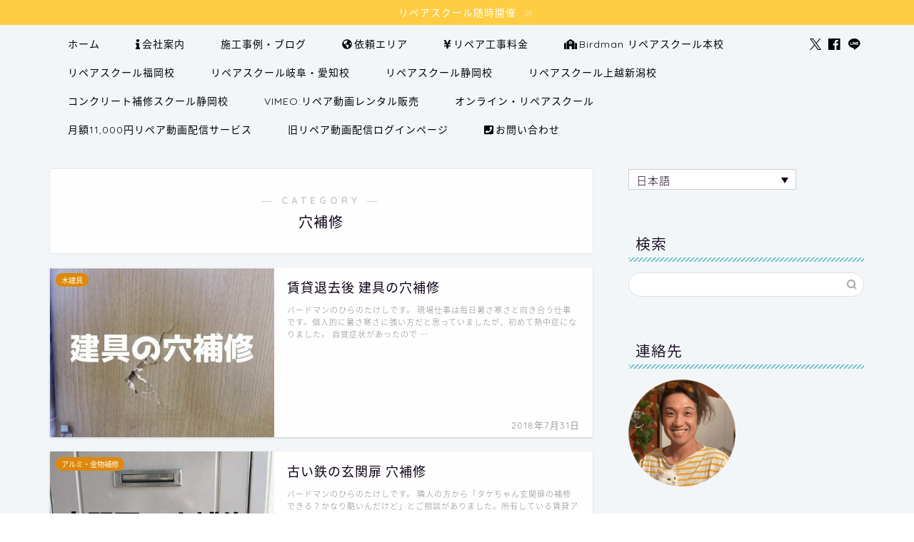

--- FILE ---
content_type: text/html; charset=UTF-8
request_url: https://birdman-repair.com/category/hole-repair/
body_size: 35986
content:
<!DOCTYPE html>
<html lang="ja">
<head prefix="og: http://ogp.me/ns# fb: http://ogp.me/ns/fb# article: http://ogp.me/ns/article#">
<meta charset="utf-8">
<meta http-equiv="X-UA-Compatible" content="IE=edge">
<meta name="viewport" content="width=device-width, initial-scale=1">
<!-- ここからOGP -->
<meta property="og:type" content="blog">
				<meta property="og:title" content="穴補修｜BIRDMAN">
		<meta property="og:url" content="https://birdman-repair.com/category/hole-repair/">
	<meta property="og:description" content="穴補修">
						<meta property="og:image" content="https://birdman-repair.com/wp-content/uploads/2018/07/IMG_3263-1024x768.jpg">
			<meta property="og:site_name" content="BIRDMAN">
<meta property="fb:admins" content="1058088295">
<meta name="twitter:card" content="summary">
	<meta name="twitter:site" content="@takeshi_hirano">
<!-- ここまでOGP --> 

<meta name="description" itemprop="description" content="穴補修" >
<link rel="shortcut icon" href="https://birdman-repair.com/wp-content/themes/jin/favicon.ico">
<link rel="canonical" href="https://birdman-repair.com/category/hole-repair/">
<title>穴補修 | BIRDMAN</title>
	<style>img:is([sizes="auto" i], [sizes^="auto," i]) { contain-intrinsic-size: 3000px 1500px }</style>
	
		<!-- All in One SEO 4.8.9 - aioseo.com -->
	<meta name="robots" content="noindex, max-image-preview:large" />
	<link rel="canonical" href="https://birdman-repair.com/category/hole-repair/" />
	<meta name="generator" content="All in One SEO (AIOSEO) 4.8.9" />
		<script type="application/ld+json" class="aioseo-schema">
			{"@context":"https:\/\/schema.org","@graph":[{"@type":"BreadcrumbList","@id":"https:\/\/birdman-repair.com\/category\/hole-repair\/#breadcrumblist","itemListElement":[{"@type":"ListItem","@id":"https:\/\/birdman-repair.com#listItem","position":1,"name":"\u30db\u30fc\u30e0","item":"https:\/\/birdman-repair.com","nextItem":{"@type":"ListItem","@id":"https:\/\/birdman-repair.com\/category\/hole-repair\/#listItem","name":"\u7a74\u88dc\u4fee"}},{"@type":"ListItem","@id":"https:\/\/birdman-repair.com\/category\/hole-repair\/#listItem","position":2,"name":"\u7a74\u88dc\u4fee","previousItem":{"@type":"ListItem","@id":"https:\/\/birdman-repair.com#listItem","name":"\u30db\u30fc\u30e0"}}]},{"@type":"CollectionPage","@id":"https:\/\/birdman-repair.com\/category\/hole-repair\/#collectionpage","url":"https:\/\/birdman-repair.com\/category\/hole-repair\/","name":"\u7a74\u88dc\u4fee | BIRDMAN","inLanguage":"ja","isPartOf":{"@id":"https:\/\/birdman-repair.com\/#website"},"breadcrumb":{"@id":"https:\/\/birdman-repair.com\/category\/hole-repair\/#breadcrumblist"}},{"@type":"Organization","@id":"https:\/\/birdman-repair.com\/#organization","name":"BIRDMAN","description":"\u4e16\u754c\u30fb\u5168\u56fd\u3069\u3053\u3078\u3067\u3082\u99c6\u3051\u3064\u3051\u307e\u3059\uff01","url":"https:\/\/birdman-repair.com\/"},{"@type":"WebSite","@id":"https:\/\/birdman-repair.com\/#website","url":"https:\/\/birdman-repair.com\/","name":"BIRDMAN","description":"\u4e16\u754c\u30fb\u5168\u56fd\u3069\u3053\u3078\u3067\u3082\u99c6\u3051\u3064\u3051\u307e\u3059\uff01","inLanguage":"ja","publisher":{"@id":"https:\/\/birdman-repair.com\/#organization"}}]}
		</script>
		<!-- All in One SEO -->

<link rel="alternate" hreflang="ja" href="https://birdman-repair.com/category/hole-repair/" />
<link rel="alternate" hreflang="en" href="https://birdman-repair.com/en/category/hole-repair-en/" />
<link rel="alternate" hreflang="zh-hans" href="https://birdman-repair.com/zh-hans/category/%e4%bf%ae%e6%b4%9e/" />
<link rel="alternate" hreflang="fr" href="https://birdman-repair.com/fr/category/reparation-dun-trou/" />
<link rel="alternate" hreflang="de" href="https://birdman-repair.com/de/category/ausbessern-eines-lochs/" />
<link rel="alternate" hreflang="it" href="https://birdman-repair.com/it/category/riparazione-di-un-foro/" />
<link rel="alternate" hreflang="x-default" href="https://birdman-repair.com/category/hole-repair/" />
<link rel='dns-prefetch' href='//cdnjs.cloudflare.com' />
<link rel='dns-prefetch' href='//use.fontawesome.com' />
<link rel="alternate" type="application/rss+xml" title="BIRDMAN &raquo; フィード" href="https://birdman-repair.com/feed/" />
<link rel="alternate" type="application/rss+xml" title="BIRDMAN &raquo; コメントフィード" href="https://birdman-repair.com/comments/feed/" />
<link rel="alternate" type="application/rss+xml" title="BIRDMAN &raquo; 穴補修 カテゴリーのフィード" href="https://birdman-repair.com/category/hole-repair/feed/" />
<script type="text/javascript">
/* <![CDATA[ */
window._wpemojiSettings = {"baseUrl":"https:\/\/s.w.org\/images\/core\/emoji\/16.0.1\/72x72\/","ext":".png","svgUrl":"https:\/\/s.w.org\/images\/core\/emoji\/16.0.1\/svg\/","svgExt":".svg","source":{"concatemoji":"https:\/\/birdman-repair.com\/wp-includes\/js\/wp-emoji-release.min.js?ver=6.8.3"}};
/*! This file is auto-generated */
!function(s,n){var o,i,e;function c(e){try{var t={supportTests:e,timestamp:(new Date).valueOf()};sessionStorage.setItem(o,JSON.stringify(t))}catch(e){}}function p(e,t,n){e.clearRect(0,0,e.canvas.width,e.canvas.height),e.fillText(t,0,0);var t=new Uint32Array(e.getImageData(0,0,e.canvas.width,e.canvas.height).data),a=(e.clearRect(0,0,e.canvas.width,e.canvas.height),e.fillText(n,0,0),new Uint32Array(e.getImageData(0,0,e.canvas.width,e.canvas.height).data));return t.every(function(e,t){return e===a[t]})}function u(e,t){e.clearRect(0,0,e.canvas.width,e.canvas.height),e.fillText(t,0,0);for(var n=e.getImageData(16,16,1,1),a=0;a<n.data.length;a++)if(0!==n.data[a])return!1;return!0}function f(e,t,n,a){switch(t){case"flag":return n(e,"\ud83c\udff3\ufe0f\u200d\u26a7\ufe0f","\ud83c\udff3\ufe0f\u200b\u26a7\ufe0f")?!1:!n(e,"\ud83c\udde8\ud83c\uddf6","\ud83c\udde8\u200b\ud83c\uddf6")&&!n(e,"\ud83c\udff4\udb40\udc67\udb40\udc62\udb40\udc65\udb40\udc6e\udb40\udc67\udb40\udc7f","\ud83c\udff4\u200b\udb40\udc67\u200b\udb40\udc62\u200b\udb40\udc65\u200b\udb40\udc6e\u200b\udb40\udc67\u200b\udb40\udc7f");case"emoji":return!a(e,"\ud83e\udedf")}return!1}function g(e,t,n,a){var r="undefined"!=typeof WorkerGlobalScope&&self instanceof WorkerGlobalScope?new OffscreenCanvas(300,150):s.createElement("canvas"),o=r.getContext("2d",{willReadFrequently:!0}),i=(o.textBaseline="top",o.font="600 32px Arial",{});return e.forEach(function(e){i[e]=t(o,e,n,a)}),i}function t(e){var t=s.createElement("script");t.src=e,t.defer=!0,s.head.appendChild(t)}"undefined"!=typeof Promise&&(o="wpEmojiSettingsSupports",i=["flag","emoji"],n.supports={everything:!0,everythingExceptFlag:!0},e=new Promise(function(e){s.addEventListener("DOMContentLoaded",e,{once:!0})}),new Promise(function(t){var n=function(){try{var e=JSON.parse(sessionStorage.getItem(o));if("object"==typeof e&&"number"==typeof e.timestamp&&(new Date).valueOf()<e.timestamp+604800&&"object"==typeof e.supportTests)return e.supportTests}catch(e){}return null}();if(!n){if("undefined"!=typeof Worker&&"undefined"!=typeof OffscreenCanvas&&"undefined"!=typeof URL&&URL.createObjectURL&&"undefined"!=typeof Blob)try{var e="postMessage("+g.toString()+"("+[JSON.stringify(i),f.toString(),p.toString(),u.toString()].join(",")+"));",a=new Blob([e],{type:"text/javascript"}),r=new Worker(URL.createObjectURL(a),{name:"wpTestEmojiSupports"});return void(r.onmessage=function(e){c(n=e.data),r.terminate(),t(n)})}catch(e){}c(n=g(i,f,p,u))}t(n)}).then(function(e){for(var t in e)n.supports[t]=e[t],n.supports.everything=n.supports.everything&&n.supports[t],"flag"!==t&&(n.supports.everythingExceptFlag=n.supports.everythingExceptFlag&&n.supports[t]);n.supports.everythingExceptFlag=n.supports.everythingExceptFlag&&!n.supports.flag,n.DOMReady=!1,n.readyCallback=function(){n.DOMReady=!0}}).then(function(){return e}).then(function(){var e;n.supports.everything||(n.readyCallback(),(e=n.source||{}).concatemoji?t(e.concatemoji):e.wpemoji&&e.twemoji&&(t(e.twemoji),t(e.wpemoji)))}))}((window,document),window._wpemojiSettings);
/* ]]> */
</script>
<link rel='stylesheet' id='sbi_styles-css' href='https://birdman-repair.com/wp-content/plugins/instagram-feed/css/sbi-styles.min.css?ver=6.9.1' type='text/css' media='all' />
<style id='wp-emoji-styles-inline-css' type='text/css'>

	img.wp-smiley, img.emoji {
		display: inline !important;
		border: none !important;
		box-shadow: none !important;
		height: 1em !important;
		width: 1em !important;
		margin: 0 0.07em !important;
		vertical-align: -0.1em !important;
		background: none !important;
		padding: 0 !important;
	}
</style>
<link rel='stylesheet' id='wp-block-library-css' href='https://birdman-repair.com/wp-includes/css/dist/block-library/style.min.css?ver=6.8.3' type='text/css' media='all' />
<style id='classic-theme-styles-inline-css' type='text/css'>
/*! This file is auto-generated */
.wp-block-button__link{color:#fff;background-color:#32373c;border-radius:9999px;box-shadow:none;text-decoration:none;padding:calc(.667em + 2px) calc(1.333em + 2px);font-size:1.125em}.wp-block-file__button{background:#32373c;color:#fff;text-decoration:none}
</style>
<link rel='stylesheet' id='wp-components-css' href='https://birdman-repair.com/wp-includes/css/dist/components/style.min.css?ver=6.8.3' type='text/css' media='all' />
<link rel='stylesheet' id='wp-preferences-css' href='https://birdman-repair.com/wp-includes/css/dist/preferences/style.min.css?ver=6.8.3' type='text/css' media='all' />
<link rel='stylesheet' id='wp-block-editor-css' href='https://birdman-repair.com/wp-includes/css/dist/block-editor/style.min.css?ver=6.8.3' type='text/css' media='all' />
<link rel='stylesheet' id='popup-maker-block-library-style-css' href='https://birdman-repair.com/wp-content/plugins/popup-maker/dist/packages/block-library-style.css?ver=dbea705cfafe089d65f1' type='text/css' media='all' />
<style id='global-styles-inline-css' type='text/css'>
:root{--wp--preset--aspect-ratio--square: 1;--wp--preset--aspect-ratio--4-3: 4/3;--wp--preset--aspect-ratio--3-4: 3/4;--wp--preset--aspect-ratio--3-2: 3/2;--wp--preset--aspect-ratio--2-3: 2/3;--wp--preset--aspect-ratio--16-9: 16/9;--wp--preset--aspect-ratio--9-16: 9/16;--wp--preset--color--black: #000000;--wp--preset--color--cyan-bluish-gray: #abb8c3;--wp--preset--color--white: #ffffff;--wp--preset--color--pale-pink: #f78da7;--wp--preset--color--vivid-red: #cf2e2e;--wp--preset--color--luminous-vivid-orange: #ff6900;--wp--preset--color--luminous-vivid-amber: #fcb900;--wp--preset--color--light-green-cyan: #7bdcb5;--wp--preset--color--vivid-green-cyan: #00d084;--wp--preset--color--pale-cyan-blue: #8ed1fc;--wp--preset--color--vivid-cyan-blue: #0693e3;--wp--preset--color--vivid-purple: #9b51e0;--wp--preset--gradient--vivid-cyan-blue-to-vivid-purple: linear-gradient(135deg,rgba(6,147,227,1) 0%,rgb(155,81,224) 100%);--wp--preset--gradient--light-green-cyan-to-vivid-green-cyan: linear-gradient(135deg,rgb(122,220,180) 0%,rgb(0,208,130) 100%);--wp--preset--gradient--luminous-vivid-amber-to-luminous-vivid-orange: linear-gradient(135deg,rgba(252,185,0,1) 0%,rgba(255,105,0,1) 100%);--wp--preset--gradient--luminous-vivid-orange-to-vivid-red: linear-gradient(135deg,rgba(255,105,0,1) 0%,rgb(207,46,46) 100%);--wp--preset--gradient--very-light-gray-to-cyan-bluish-gray: linear-gradient(135deg,rgb(238,238,238) 0%,rgb(169,184,195) 100%);--wp--preset--gradient--cool-to-warm-spectrum: linear-gradient(135deg,rgb(74,234,220) 0%,rgb(151,120,209) 20%,rgb(207,42,186) 40%,rgb(238,44,130) 60%,rgb(251,105,98) 80%,rgb(254,248,76) 100%);--wp--preset--gradient--blush-light-purple: linear-gradient(135deg,rgb(255,206,236) 0%,rgb(152,150,240) 100%);--wp--preset--gradient--blush-bordeaux: linear-gradient(135deg,rgb(254,205,165) 0%,rgb(254,45,45) 50%,rgb(107,0,62) 100%);--wp--preset--gradient--luminous-dusk: linear-gradient(135deg,rgb(255,203,112) 0%,rgb(199,81,192) 50%,rgb(65,88,208) 100%);--wp--preset--gradient--pale-ocean: linear-gradient(135deg,rgb(255,245,203) 0%,rgb(182,227,212) 50%,rgb(51,167,181) 100%);--wp--preset--gradient--electric-grass: linear-gradient(135deg,rgb(202,248,128) 0%,rgb(113,206,126) 100%);--wp--preset--gradient--midnight: linear-gradient(135deg,rgb(2,3,129) 0%,rgb(40,116,252) 100%);--wp--preset--font-size--small: 13px;--wp--preset--font-size--medium: 20px;--wp--preset--font-size--large: 36px;--wp--preset--font-size--x-large: 42px;--wp--preset--spacing--20: 0.44rem;--wp--preset--spacing--30: 0.67rem;--wp--preset--spacing--40: 1rem;--wp--preset--spacing--50: 1.5rem;--wp--preset--spacing--60: 2.25rem;--wp--preset--spacing--70: 3.38rem;--wp--preset--spacing--80: 5.06rem;--wp--preset--shadow--natural: 6px 6px 9px rgba(0, 0, 0, 0.2);--wp--preset--shadow--deep: 12px 12px 50px rgba(0, 0, 0, 0.4);--wp--preset--shadow--sharp: 6px 6px 0px rgba(0, 0, 0, 0.2);--wp--preset--shadow--outlined: 6px 6px 0px -3px rgba(255, 255, 255, 1), 6px 6px rgba(0, 0, 0, 1);--wp--preset--shadow--crisp: 6px 6px 0px rgba(0, 0, 0, 1);}:where(.is-layout-flex){gap: 0.5em;}:where(.is-layout-grid){gap: 0.5em;}body .is-layout-flex{display: flex;}.is-layout-flex{flex-wrap: wrap;align-items: center;}.is-layout-flex > :is(*, div){margin: 0;}body .is-layout-grid{display: grid;}.is-layout-grid > :is(*, div){margin: 0;}:where(.wp-block-columns.is-layout-flex){gap: 2em;}:where(.wp-block-columns.is-layout-grid){gap: 2em;}:where(.wp-block-post-template.is-layout-flex){gap: 1.25em;}:where(.wp-block-post-template.is-layout-grid){gap: 1.25em;}.has-black-color{color: var(--wp--preset--color--black) !important;}.has-cyan-bluish-gray-color{color: var(--wp--preset--color--cyan-bluish-gray) !important;}.has-white-color{color: var(--wp--preset--color--white) !important;}.has-pale-pink-color{color: var(--wp--preset--color--pale-pink) !important;}.has-vivid-red-color{color: var(--wp--preset--color--vivid-red) !important;}.has-luminous-vivid-orange-color{color: var(--wp--preset--color--luminous-vivid-orange) !important;}.has-luminous-vivid-amber-color{color: var(--wp--preset--color--luminous-vivid-amber) !important;}.has-light-green-cyan-color{color: var(--wp--preset--color--light-green-cyan) !important;}.has-vivid-green-cyan-color{color: var(--wp--preset--color--vivid-green-cyan) !important;}.has-pale-cyan-blue-color{color: var(--wp--preset--color--pale-cyan-blue) !important;}.has-vivid-cyan-blue-color{color: var(--wp--preset--color--vivid-cyan-blue) !important;}.has-vivid-purple-color{color: var(--wp--preset--color--vivid-purple) !important;}.has-black-background-color{background-color: var(--wp--preset--color--black) !important;}.has-cyan-bluish-gray-background-color{background-color: var(--wp--preset--color--cyan-bluish-gray) !important;}.has-white-background-color{background-color: var(--wp--preset--color--white) !important;}.has-pale-pink-background-color{background-color: var(--wp--preset--color--pale-pink) !important;}.has-vivid-red-background-color{background-color: var(--wp--preset--color--vivid-red) !important;}.has-luminous-vivid-orange-background-color{background-color: var(--wp--preset--color--luminous-vivid-orange) !important;}.has-luminous-vivid-amber-background-color{background-color: var(--wp--preset--color--luminous-vivid-amber) !important;}.has-light-green-cyan-background-color{background-color: var(--wp--preset--color--light-green-cyan) !important;}.has-vivid-green-cyan-background-color{background-color: var(--wp--preset--color--vivid-green-cyan) !important;}.has-pale-cyan-blue-background-color{background-color: var(--wp--preset--color--pale-cyan-blue) !important;}.has-vivid-cyan-blue-background-color{background-color: var(--wp--preset--color--vivid-cyan-blue) !important;}.has-vivid-purple-background-color{background-color: var(--wp--preset--color--vivid-purple) !important;}.has-black-border-color{border-color: var(--wp--preset--color--black) !important;}.has-cyan-bluish-gray-border-color{border-color: var(--wp--preset--color--cyan-bluish-gray) !important;}.has-white-border-color{border-color: var(--wp--preset--color--white) !important;}.has-pale-pink-border-color{border-color: var(--wp--preset--color--pale-pink) !important;}.has-vivid-red-border-color{border-color: var(--wp--preset--color--vivid-red) !important;}.has-luminous-vivid-orange-border-color{border-color: var(--wp--preset--color--luminous-vivid-orange) !important;}.has-luminous-vivid-amber-border-color{border-color: var(--wp--preset--color--luminous-vivid-amber) !important;}.has-light-green-cyan-border-color{border-color: var(--wp--preset--color--light-green-cyan) !important;}.has-vivid-green-cyan-border-color{border-color: var(--wp--preset--color--vivid-green-cyan) !important;}.has-pale-cyan-blue-border-color{border-color: var(--wp--preset--color--pale-cyan-blue) !important;}.has-vivid-cyan-blue-border-color{border-color: var(--wp--preset--color--vivid-cyan-blue) !important;}.has-vivid-purple-border-color{border-color: var(--wp--preset--color--vivid-purple) !important;}.has-vivid-cyan-blue-to-vivid-purple-gradient-background{background: var(--wp--preset--gradient--vivid-cyan-blue-to-vivid-purple) !important;}.has-light-green-cyan-to-vivid-green-cyan-gradient-background{background: var(--wp--preset--gradient--light-green-cyan-to-vivid-green-cyan) !important;}.has-luminous-vivid-amber-to-luminous-vivid-orange-gradient-background{background: var(--wp--preset--gradient--luminous-vivid-amber-to-luminous-vivid-orange) !important;}.has-luminous-vivid-orange-to-vivid-red-gradient-background{background: var(--wp--preset--gradient--luminous-vivid-orange-to-vivid-red) !important;}.has-very-light-gray-to-cyan-bluish-gray-gradient-background{background: var(--wp--preset--gradient--very-light-gray-to-cyan-bluish-gray) !important;}.has-cool-to-warm-spectrum-gradient-background{background: var(--wp--preset--gradient--cool-to-warm-spectrum) !important;}.has-blush-light-purple-gradient-background{background: var(--wp--preset--gradient--blush-light-purple) !important;}.has-blush-bordeaux-gradient-background{background: var(--wp--preset--gradient--blush-bordeaux) !important;}.has-luminous-dusk-gradient-background{background: var(--wp--preset--gradient--luminous-dusk) !important;}.has-pale-ocean-gradient-background{background: var(--wp--preset--gradient--pale-ocean) !important;}.has-electric-grass-gradient-background{background: var(--wp--preset--gradient--electric-grass) !important;}.has-midnight-gradient-background{background: var(--wp--preset--gradient--midnight) !important;}.has-small-font-size{font-size: var(--wp--preset--font-size--small) !important;}.has-medium-font-size{font-size: var(--wp--preset--font-size--medium) !important;}.has-large-font-size{font-size: var(--wp--preset--font-size--large) !important;}.has-x-large-font-size{font-size: var(--wp--preset--font-size--x-large) !important;}
:where(.wp-block-post-template.is-layout-flex){gap: 1.25em;}:where(.wp-block-post-template.is-layout-grid){gap: 1.25em;}
:where(.wp-block-columns.is-layout-flex){gap: 2em;}:where(.wp-block-columns.is-layout-grid){gap: 2em;}
:root :where(.wp-block-pullquote){font-size: 1.5em;line-height: 1.6;}
</style>
<link rel='stylesheet' id='contact-form-7-css' href='https://birdman-repair.com/wp-content/plugins/contact-form-7/includes/css/styles.css?ver=6.1.3' type='text/css' media='all' />
<link rel='stylesheet' id='ctf_styles-css' href='https://birdman-repair.com/wp-content/plugins/custom-twitter-feeds/css/ctf-styles.min.css?ver=2.3.1' type='text/css' media='all' />
<link rel='stylesheet' id='tik-tok-feed-css' href='https://birdman-repair.com/wp-content/plugins/feed-for-tiktok/public/dist/css/tik-tok-feed.css?ver=1.0.0' type='text/css' media='all' />
<link rel='stylesheet' id='pz-linkcard-css-css' href='//birdman-repair.com/wp-content/uploads/pz-linkcard/style/style.min.css?ver=2.5.7.2.4' type='text/css' media='all' />
<link rel='stylesheet' id='swpm.common-css' href='https://birdman-repair.com/wp-content/plugins/simple-membership/css/swpm.common.css?ver=4.6.8' type='text/css' media='all' />
<link rel='stylesheet' id='whats-new-style-css' href='https://birdman-repair.com/wp-content/plugins/whats-new-genarator/whats-new.css?ver=2.0.2' type='text/css' media='all' />
<link rel='stylesheet' id='widgets-on-pages-css' href='https://birdman-repair.com/wp-content/plugins/widgets-on-pages/public/css/widgets-on-pages-public.css?ver=1.4.0' type='text/css' media='all' />
<link rel='stylesheet' id='wpml-legacy-dropdown-0-css' href='https://birdman-repair.com/wp-content/plugins/sitepress-multilingual-cms/templates/language-switchers/legacy-dropdown/style.min.css?ver=1' type='text/css' media='all' />
<link rel='stylesheet' id='wpml-legacy-vertical-list-0-css' href='https://birdman-repair.com/wp-content/plugins/sitepress-multilingual-cms/templates/language-switchers/legacy-list-vertical/style.min.css?ver=1' type='text/css' media='all' />
<style id='wpml-legacy-vertical-list-0-inline-css' type='text/css'>
.wpml-ls-statics-footer a, .wpml-ls-statics-footer .wpml-ls-sub-menu a, .wpml-ls-statics-footer .wpml-ls-sub-menu a:link, .wpml-ls-statics-footer li:not(.wpml-ls-current-language) .wpml-ls-link, .wpml-ls-statics-footer li:not(.wpml-ls-current-language) .wpml-ls-link:link {color:#444444;background-color:#ffffff;}.wpml-ls-statics-footer .wpml-ls-sub-menu a:hover,.wpml-ls-statics-footer .wpml-ls-sub-menu a:focus, .wpml-ls-statics-footer .wpml-ls-sub-menu a:link:hover, .wpml-ls-statics-footer .wpml-ls-sub-menu a:link:focus {color:#000000;background-color:#eeeeee;}.wpml-ls-statics-footer .wpml-ls-current-language > a {color:#444444;background-color:#ffffff;}.wpml-ls-statics-footer .wpml-ls-current-language:hover>a, .wpml-ls-statics-footer .wpml-ls-current-language>a:focus {color:#000000;background-color:#eeeeee;}
</style>
<link rel='stylesheet' id='wpml-menu-item-0-css' href='https://birdman-repair.com/wp-content/plugins/sitepress-multilingual-cms/templates/language-switchers/menu-item/style.min.css?ver=1' type='text/css' media='all' />
<link rel='stylesheet' id='cms-navigation-style-base-css' href='https://birdman-repair.com/wp-content/plugins/wpml-cms-nav/res/css/cms-navigation-base.css?ver=1.5.6' type='text/css' media='screen' />
<link rel='stylesheet' id='cms-navigation-style-css' href='https://birdman-repair.com/wp-content/plugins/wpml-cms-nav/res/css/cms-navigation.css?ver=1.5.6' type='text/css' media='screen' />
<link rel='stylesheet' id='theme-style-css' href='https://birdman-repair.com/wp-content/themes/jin/style.css?ver=6.8.3' type='text/css' media='all' />
<link rel='stylesheet' id='fontawesome-style-css' href='https://use.fontawesome.com/releases/v5.6.3/css/all.css?ver=6.8.3' type='text/css' media='all' />
<link rel='stylesheet' id='swiper-style-css' href='https://cdnjs.cloudflare.com/ajax/libs/Swiper/4.0.7/css/swiper.min.css?ver=6.8.3' type='text/css' media='all' />
<link rel='stylesheet' id='arve-css' href='https://birdman-repair.com/wp-content/plugins/advanced-responsive-video-embedder/build/main.css?ver=10.7.1' type='text/css' media='all' />
<link rel='stylesheet' id='tablepress-default-css' href='https://birdman-repair.com/wp-content/plugins/tablepress/css/build/default.css?ver=3.2.5' type='text/css' media='all' />
<script type="text/javascript" id="wpml-cookie-js-extra">
/* <![CDATA[ */
var wpml_cookies = {"wp-wpml_current_language":{"value":"ja","expires":1,"path":"\/"}};
var wpml_cookies = {"wp-wpml_current_language":{"value":"ja","expires":1,"path":"\/"}};
/* ]]> */
</script>
<script type="text/javascript" src="https://birdman-repair.com/wp-content/plugins/sitepress-multilingual-cms/res/js/cookies/language-cookie.js?ver=484900" id="wpml-cookie-js" defer="defer" data-wp-strategy="defer"></script>
<script type="text/javascript" src="https://birdman-repair.com/wp-includes/js/jquery/jquery.min.js?ver=3.7.1" id="jquery-core-js"></script>
<script type="text/javascript" src="https://birdman-repair.com/wp-includes/js/jquery/jquery-migrate.min.js?ver=3.4.1" id="jquery-migrate-js"></script>
<script type="text/javascript" src="https://birdman-repair.com/wp-content/plugins/sitepress-multilingual-cms/templates/language-switchers/legacy-dropdown/script.min.js?ver=1" id="wpml-legacy-dropdown-0-js"></script>
<link rel="https://api.w.org/" href="https://birdman-repair.com/wp-json/" /><link rel="alternate" title="JSON" type="application/json" href="https://birdman-repair.com/wp-json/wp/v2/categories/33" /><meta name="generator" content="WPML ver:4.8.4 stt:59,1,4,3,27,28;" />
	<style type="text/css">
		#wrapper {
			background-color: #f2f6f9;
			background-image: url();
					}

		.related-entry-headline-text span:before,
		#comment-title span:before,
		#reply-title span:before {
			background-color: #82c4cc;
			border-color: #82c4cc !important;
		}

		#breadcrumb:after,
		#page-top a {
			background-color: #82c4cc;
		}

		footer {
			background-color: #82c4cc;
		}

		.footer-inner a,
		#copyright,
		#copyright-center {
			border-color: #000000 !important;
			color: #000000 !important;
		}

		#footer-widget-area {
			border-color: #000000 !important;
		}

		.page-top-footer a {
			color: #82c4cc !important;
		}

		#breadcrumb ul li,
		#breadcrumb ul li a {
			color: #82c4cc !important;
		}

		body,
		a,
		a:link,
		a:visited,
		.my-profile,
		.widgettitle,
		.tabBtn-mag label {
			color: #0d0015;
		}

		a:hover {
			color: #e22255;
		}

		.widget_nav_menu ul>li>a:before,
		.widget_categories ul>li>a:before,
		.widget_pages ul>li>a:before,
		.widget_recent_entries ul>li>a:before,
		.widget_archive ul>li>a:before,
		.widget_archive form:after,
		.widget_categories form:after,
		.widget_nav_menu ul>li>ul.sub-menu>li>a:before,
		.widget_categories ul>li>.children>li>a:before,
		.widget_pages ul>li>.children>li>a:before,
		.widget_nav_menu ul>li>ul.sub-menu>li>ul.sub-menu li>a:before,
		.widget_categories ul>li>.children>li>.children li>a:before,
		.widget_pages ul>li>.children>li>.children li>a:before {
			color: #82c4cc;
		}

		.widget_nav_menu ul .sub-menu .sub-menu li a:before {
			background-color: #0d0015 !important;
		}

		.d--labeling-act-border {
			border-color: rgba(13, 0, 21, 0.18);
		}

		.c--labeling-act.d--labeling-act-solid {
			background-color: rgba(13, 0, 21, 0.06);
		}

		.a--labeling-act {
			color: rgba(13, 0, 21, 0.6);
		}

		.a--labeling-small-act span {
			background-color: rgba(13, 0, 21, 0.21);
		}

		.c--labeling-act.d--labeling-act-strong {
			background-color: rgba(13, 0, 21, 0.045);
		}

		.d--labeling-act-strong .a--labeling-act {
			color: rgba(13, 0, 21, 0.75);
		}


		footer .footer-widget,
		footer .footer-widget a,
		footer .footer-widget ul li,
		.footer-widget.widget_nav_menu ul>li>a:before,
		.footer-widget.widget_categories ul>li>a:before,
		.footer-widget.widget_recent_entries ul>li>a:before,
		.footer-widget.widget_pages ul>li>a:before,
		.footer-widget.widget_archive ul>li>a:before,
		footer .widget_tag_cloud .tagcloud a:before {
			color: #000000 !important;
			border-color: #000000 !important;
		}

		footer .footer-widget .widgettitle {
			color: #000000 !important;
			border-color: #dd890b !important;
		}

		footer .widget_nav_menu ul .children .children li a:before,
		footer .widget_categories ul .children .children li a:before,
		footer .widget_nav_menu ul .sub-menu .sub-menu li a:before {
			background-color: #000000 !important;
		}

		#drawernav a:hover,
		.post-list-title,
		#prev-next p,
		#toc_container .toc_list li a {
			color: #0d0015 !important;
		}

		#header-box {
			background-color: #bce5e5;
		}

		@media (min-width: 768px) {
			.top-image-meta {
				margin-top: calc(0px - 30px);
			}
		}

		@media (min-width: 1200px) {
			.top-image-meta {
				margin-top: calc(0px);
			}
		}

		.pickup-contents:before {
			background-color: #bce5e5 !important;
		}

		.main-image-text {
			color: #000000;
		}

		.main-image-text-sub {
			color: #000000;
		}

		@media (min-width: 481px) {
			#site-info {
				padding-top: 5px !important;
				padding-bottom: 5px !important;
			}
		}

		#site-info span a {
			color: #0d0015 !important;
		}

		#headmenu .headsns .line a svg {
			fill: #000000 !important;
		}

		#headmenu .headsns a,
		#headmenu {
			color: #000000 !important;
			border-color: #000000 !important;
		}

		.profile-follow .line-sns a svg {
			fill: #82c4cc !important;
		}

		.profile-follow .line-sns a:hover svg {
			fill: #dd890b !important;
		}

		.profile-follow a {
			color: #82c4cc !important;
			border-color: #82c4cc !important;
		}

		.profile-follow a:hover,
		#headmenu .headsns a:hover {
			color: #dd890b !important;
			border-color: #dd890b !important;
		}

		.search-box:hover {
			color: #dd890b !important;
			border-color: #dd890b !important;
		}

		#header #headmenu .headsns .line a:hover svg {
			fill: #dd890b !important;
		}

		.cps-icon-bar,
		#navtoggle:checked+.sp-menu-open .cps-icon-bar {
			background-color: #0d0015;
		}

		#nav-container {
			background-color: #f2f6f9;
		}

		.menu-box .menu-item svg {
			fill: #000000;
		}

		#drawernav ul.menu-box>li>a,
		#drawernav2 ul.menu-box>li>a,
		#drawernav3 ul.menu-box>li>a,
		#drawernav4 ul.menu-box>li>a,
		#drawernav5 ul.menu-box>li>a,
		#drawernav ul.menu-box>li.menu-item-has-children:after,
		#drawernav2 ul.menu-box>li.menu-item-has-children:after,
		#drawernav3 ul.menu-box>li.menu-item-has-children:after,
		#drawernav4 ul.menu-box>li.menu-item-has-children:after,
		#drawernav5 ul.menu-box>li.menu-item-has-children:after {
			color: #000000 !important;
		}

		#drawernav ul.menu-box li a,
		#drawernav2 ul.menu-box li a,
		#drawernav3 ul.menu-box li a,
		#drawernav4 ul.menu-box li a,
		#drawernav5 ul.menu-box li a {
			font-size: 14px !important;
		}

		#drawernav3 ul.menu-box>li {
			color: #0d0015 !important;
		}

		#drawernav4 .menu-box>.menu-item>a:after,
		#drawernav3 .menu-box>.menu-item>a:after,
		#drawernav .menu-box>.menu-item>a:after {
			background-color: #000000 !important;
		}

		#drawernav2 .menu-box>.menu-item:hover,
		#drawernav5 .menu-box>.menu-item:hover {
			border-top-color: #82c4cc !important;
		}

		.cps-info-bar a {
			background-color: #ffcd44 !important;
		}

		@media (min-width: 768px) {
			.post-list-mag .post-list-item:not(:nth-child(2n)) {
				margin-right: 2.6%;
			}
		}

		@media (min-width: 768px) {

			#tab-1:checked~.tabBtn-mag li [for="tab-1"]:after,
			#tab-2:checked~.tabBtn-mag li [for="tab-2"]:after,
			#tab-3:checked~.tabBtn-mag li [for="tab-3"]:after,
			#tab-4:checked~.tabBtn-mag li [for="tab-4"]:after {
				border-top-color: #82c4cc !important;
			}

			.tabBtn-mag label {
				border-bottom-color: #82c4cc !important;
			}
		}

		#tab-1:checked~.tabBtn-mag li [for="tab-1"],
		#tab-2:checked~.tabBtn-mag li [for="tab-2"],
		#tab-3:checked~.tabBtn-mag li [for="tab-3"],
		#tab-4:checked~.tabBtn-mag li [for="tab-4"],
		#prev-next a.next:after,
		#prev-next a.prev:after,
		.more-cat-button a:hover span:before {
			background-color: #82c4cc !important;
		}


		.swiper-slide .post-list-cat,
		.post-list-mag .post-list-cat,
		.post-list-mag3col .post-list-cat,
		.post-list-mag-sp1col .post-list-cat,
		.swiper-pagination-bullet-active,
		.pickup-cat,
		.post-list .post-list-cat,
		#breadcrumb .bcHome a:hover span:before,
		.popular-item:nth-child(1) .pop-num,
		.popular-item:nth-child(2) .pop-num,
		.popular-item:nth-child(3) .pop-num {
			background-color: #dd890b !important;
		}

		.sidebar-btn a,
		.profile-sns-menu {
			background-color: #dd890b !important;
		}

		.sp-sns-menu a,
		.pickup-contents-box a:hover .pickup-title {
			border-color: #82c4cc !important;
			color: #82c4cc !important;
		}

		.pro-line svg {
			fill: #82c4cc !important;
		}

		.cps-post-cat a,
		.meta-cat,
		.popular-cat {
			background-color: #dd890b !important;
			border-color: #dd890b !important;
		}

		.tagicon,
		.tag-box a,
		#toc_container .toc_list>li,
		#toc_container .toc_title {
			color: #82c4cc !important;
		}

		.widget_tag_cloud a::before {
			color: #0d0015 !important;
		}

		.tag-box a,
		#toc_container:before {
			border-color: #82c4cc !important;
		}

		.cps-post-cat a:hover {
			color: #e22255 !important;
		}

		.pagination li:not([class*="current"]) a:hover,
		.widget_tag_cloud a:hover {
			background-color: #82c4cc !important;
		}

		.pagination li:not([class*="current"]) a:hover {
			opacity: 0.5 !important;
		}

		.pagination li.current a {
			background-color: #82c4cc !important;
			border-color: #82c4cc !important;
		}

		.nextpage a:hover span {
			color: #82c4cc !important;
			border-color: #82c4cc !important;
		}

		.cta-content:before {
			background-color: #393542 !important;
		}

		.cta-text,
		.info-title {
			color: #877179 !important;
		}

		#footer-widget-area.footer_style1 .widgettitle {
			border-color: #dd890b !important;
		}

		.sidebar_style1 .widgettitle,
		.sidebar_style5 .widgettitle {
			border-color: #82c4cc !important;
		}

		.sidebar_style2 .widgettitle,
		.sidebar_style4 .widgettitle,
		.sidebar_style6 .widgettitle,
		#home-bottom-widget .widgettitle,
		#home-top-widget .widgettitle,
		#post-bottom-widget .widgettitle,
		#post-top-widget .widgettitle {
			background-color: #82c4cc !important;
		}

		#home-bottom-widget .widget_search .search-box input[type="submit"],
		#home-top-widget .widget_search .search-box input[type="submit"],
		#post-bottom-widget .widget_search .search-box input[type="submit"],
		#post-top-widget .widget_search .search-box input[type="submit"] {
			background-color: #dd890b !important;
		}

		.tn-logo-size {
			font-size: 100% !important;
		}

		@media (min-width: 481px) {
			.tn-logo-size img {
				width: calc(100%*0.5) !important;
			}
		}

		@media (min-width: 768px) {
			.tn-logo-size img {
				width: calc(100%*2.2) !important;
			}
		}

		@media (min-width: 1200px) {
			.tn-logo-size img {
				width: 100% !important;
			}
		}

		.sp-logo-size {
			font-size: 120% !important;
		}

		.sp-logo-size img {
			width: 120% !important;
		}

		.cps-post-main ul>li:before,
		.cps-post-main ol>li:before {
			background-color: #dd890b !important;
		}

		.profile-card .profile-title {
			background-color: #82c4cc !important;
		}

		.profile-card {
			border-color: #82c4cc !important;
		}

		.cps-post-main a {
			color: #e22255;
		}

		.cps-post-main .marker {
			background: -webkit-linear-gradient(transparent 80%, #dd9933 0%);
			background: linear-gradient(transparent 80%, #dd9933 0%);
		}

		.cps-post-main .marker2 {
			background: -webkit-linear-gradient(transparent 60%, #eeee22 0%);
			background: linear-gradient(transparent 60%, #eeee22 0%);
		}

		.cps-post-main .jic-sc {
			color: #e9546b;
		}


		.simple-box1 {
			border-color: #f79bb1 !important;
		}

		.simple-box2 {
			border-color: #f2bf7d !important;
		}

		.simple-box3 {
			border-color: #68d6cb !important;
		}

		.simple-box4 {
			border-color: #7badd8 !important;
		}

		.simple-box4:before {
			background-color: #7badd8;
		}

		.simple-box5 {
			border-color: #e896c7 !important;
		}

		.simple-box5:before {
			background-color: #e896c7;
		}

		.simple-box6 {
			background-color: #fffdef !important;
		}

		.simple-box7 {
			border-color: #def1f9 !important;
		}

		.simple-box7:before {
			background-color: #def1f9 !important;
		}

		.simple-box8 {
			border-color: #96ddc1 !important;
		}

		.simple-box8:before {
			background-color: #96ddc1 !important;
		}

		.simple-box9:before {
			background-color: #e1c0e8 !important;
		}

		.simple-box9:after {
			border-color: #e1c0e8 #e1c0e8 #fff #fff !important;
		}

		.kaisetsu-box1:before,
		.kaisetsu-box1-title {
			background-color: #ffb49e !important;
		}

		.kaisetsu-box2 {
			border-color: #9acc1e !important;
		}

		.kaisetsu-box2-title {
			background-color: #9acc1e !important;
		}

		.kaisetsu-box4 {
			border-color: #ea91a9 !important;
		}

		.kaisetsu-box4-title {
			background-color: #ea91a9 !important;
		}

		.kaisetsu-box5:before {
			background-color: #57b3ba !important;
		}

		.kaisetsu-box5-title {
			background-color: #57b3ba !important;
		}

		.concept-box1 {
			border-color: #85db8f !important;
		}

		.concept-box1:after {
			background-color: #85db8f !important;
		}

		.concept-box1:before {
			content: "ポイント" !important;
			color: #85db8f !important;
		}

		.concept-box2 {
			border-color: #f7cf6a !important;
		}

		.concept-box2:after {
			background-color: #f7cf6a !important;
		}

		.concept-box2:before {
			content: "注意点" !important;
			color: #f7cf6a !important;
		}

		.concept-box3 {
			border-color: #86cee8 !important;
		}

		.concept-box3:after {
			background-color: #86cee8 !important;
		}

		.concept-box3:before {
			content: "良い例" !important;
			color: #86cee8 !important;
		}

		.concept-box4 {
			border-color: #ed8989 !important;
		}

		.concept-box4:after {
			background-color: #ed8989 !important;
		}

		.concept-box4:before {
			content: "悪い例" !important;
			color: #ed8989 !important;
		}

		.concept-box5 {
			border-color: #9e9e9e !important;
		}

		.concept-box5:after {
			background-color: #9e9e9e !important;
		}

		.concept-box5:before {
			content: "参考" !important;
			color: #9e9e9e !important;
		}

		.concept-box6 {
			border-color: #8eaced !important;
		}

		.concept-box6:after {
			background-color: #8eaced !important;
		}

		.concept-box6:before {
			content: "メモ" !important;
			color: #8eaced !important;
		}

		.innerlink-box1,
		.blog-card {
			border-color: #9acc1e !important;
		}

		.innerlink-box1-title {
			background-color: #9acc1e !important;
			border-color: #9acc1e !important;
		}

		.innerlink-box1:before,
		.blog-card-hl-box {
			background-color: #9acc1e !important;
		}

		.jin-ac-box01-title::after {
			color: #82c4cc;
		}

		.color-button01 a,
		.color-button01 a:hover,
		.color-button01:before {
			background-color: #9acc1e !important;
		}

		.top-image-btn-color a,
		.top-image-btn-color a:hover,
		.top-image-btn-color:before {
			background-color: #ffcd44 !important;
		}

		.color-button02 a,
		.color-button02 a:hover,
		.color-button02:before {
			background-color: #e22255 !important;
		}

		.color-button01-big a,
		.color-button01-big a:hover,
		.color-button01-big:before {
			background-color: #e22255 !important;
		}

		.color-button01-big a,
		.color-button01-big:before {
			border-radius: 50px !important;
		}

		.color-button01-big a {
			padding-top: 20px !important;
			padding-bottom: 20px !important;
		}

		.color-button02-big a,
		.color-button02-big a:hover,
		.color-button02-big:before {
			background-color: #e25178 !important;
		}

		.color-button02-big a,
		.color-button02-big:before {
			border-radius: 40px !important;
		}

		.color-button02-big a {
			padding-top: 20px !important;
			padding-bottom: 20px !important;
		}

		.color-button01-big {
			width: 75% !important;
		}

		.color-button02-big {
			width: 75% !important;
		}

		.top-image-btn-color:before,
		.wide-layout ul li .color-button01:before,
		.wide-layout ul li .color-button02:before,
		.color-button01:before,
		.color-button02:before,
		.color-button01-big:before,
		.color-button02-big:before {
			display: none;
		}

		.top-image-btn-color a:hover,
		.color-button01 a:hover,
		.color-button02 a:hover,
		.color-button01-big a:hover,
		.color-button02-big a:hover {
			-webkit-transform: translateY(2px);
			transform: translateY(2px);
			-webkit-filter: brightness(1.05);
			filter: brightness(1.05);
			opacity: 1;
		}

		.h2-style01 h2,
		.h2-style02 h2:before,
		.h2-style03 h2,
		.h2-style04 h2:before,
		.h2-style05 h2,
		.h2-style07 h2:before,
		.h2-style07 h2:after,
		.h3-style03 h3:before,
		.h3-style02 h3:before,
		.h3-style05 h3:before,
		.h3-style07 h3:before,
		.h2-style08 h2:after,
		.h2-style10 h2:before,
		.h2-style10 h2:after,
		.h3-style02 h3:after,
		.h4-style02 h4:before {
			background-color: #82c4cc !important;
		}

		.h3-style01 h3,
		.h3-style04 h3,
		.h3-style05 h3,
		.h3-style06 h3,
		.h4-style01 h4,
		.h2-style02 h2,
		.h2-style08 h2,
		.h2-style08 h2:before,
		.h2-style09 h2,
		.h4-style03 h4 {
			border-color: #82c4cc !important;
		}

		.h2-style05 h2:before {
			border-top-color: #82c4cc !important;
		}

		.h2-style06 h2:before,
		.sidebar_style3 .widgettitle:after {
			background-image: linear-gradient(-45deg,
					transparent 25%,
					#82c4cc 25%,
					#82c4cc 50%,
					transparent 50%,
					transparent 75%,
					#82c4cc 75%,
					#82c4cc);
		}

		.jin-h2-icons.h2-style02 h2 .jic:before,
		.jin-h2-icons.h2-style04 h2 .jic:before,
		.jin-h2-icons.h2-style06 h2 .jic:before,
		.jin-h2-icons.h2-style07 h2 .jic:before,
		.jin-h2-icons.h2-style08 h2 .jic:before,
		.jin-h2-icons.h2-style09 h2 .jic:before,
		.jin-h2-icons.h2-style10 h2 .jic:before,
		.jin-h3-icons.h3-style01 h3 .jic:before,
		.jin-h3-icons.h3-style02 h3 .jic:before,
		.jin-h3-icons.h3-style03 h3 .jic:before,
		.jin-h3-icons.h3-style04 h3 .jic:before,
		.jin-h3-icons.h3-style05 h3 .jic:before,
		.jin-h3-icons.h3-style06 h3 .jic:before,
		.jin-h3-icons.h3-style07 h3 .jic:before,
		.jin-h4-icons.h4-style01 h4 .jic:before,
		.jin-h4-icons.h4-style02 h4 .jic:before,
		.jin-h4-icons.h4-style03 h4 .jic:before,
		.jin-h4-icons.h4-style04 h4 .jic:before {
			color: #82c4cc;
		}

		@media all and (-ms-high-contrast:none) {

			*::-ms-backdrop,
			.color-button01:before,
			.color-button02:before,
			.color-button01-big:before,
			.color-button02-big:before {
				background-color: #595857 !important;
			}
		}

		.jin-lp-h2 h2,
		.jin-lp-h2 h2 {
			background-color: transparent !important;
			border-color: transparent !important;
			color: #0d0015 !important;
		}

		.jincolumn-h3style2 {
			border-color: #82c4cc !important;
		}

		.jinlph2-style1 h2:first-letter {
			color: #82c4cc !important;
		}

		.jinlph2-style2 h2,
		.jinlph2-style3 h2 {
			border-color: #82c4cc !important;
		}

		.jin-photo-title .jin-fusen1-down,
		.jin-photo-title .jin-fusen1-even,
		.jin-photo-title .jin-fusen1-up {
			border-left-color: #82c4cc;
		}

		.jin-photo-title .jin-fusen2,
		.jin-photo-title .jin-fusen3 {
			background-color: #82c4cc;
		}

		.jin-photo-title .jin-fusen2:before,
		.jin-photo-title .jin-fusen3:before {
			border-top-color: #82c4cc;
		}

		.has-huge-font-size {
			font-size: 42px !important;
		}

		.has-large-font-size {
			font-size: 36px !important;
		}

		.has-medium-font-size {
			font-size: 20px !important;
		}

		.has-normal-font-size {
			font-size: 16px !important;
		}

		.has-small-font-size {
			font-size: 13px !important;
		}
	</style>
	<style type="text/css">
		/*<!-- rtoc -->*/
		.rtoc-mokuji-content {
			background-color: #ffffff;
		}

		.rtoc-mokuji-content.frame1 {
			border: 1px solid #79bd9a;
		}

		.rtoc-mokuji-content #rtoc-mokuji-title {
			color: #79bd9a;
		}

		.rtoc-mokuji-content .rtoc-mokuji li>a {
			color: #757575;
		}

		.rtoc-mokuji-content .mokuji_ul.level-1>.rtoc-item::before {
			background-color: #fcaa00 !important;
		}

		.rtoc-mokuji-content .mokuji_ul.level-2>.rtoc-item::before {
			background-color: #fcaa00 !important;
		}

		.rtoc-mokuji-content.frame2::before,
		.rtoc-mokuji-content.frame3,
		.rtoc-mokuji-content.frame4,
		.rtoc-mokuji-content.frame5 {
			border-color: #79bd9a !important;
		}

		.rtoc-mokuji-content.frame5::before,
		.rtoc-mokuji-content.frame5::after {
			background-color: #79bd9a;
		}

		.widget_block #rtoc-mokuji-widget-wrapper .rtoc-mokuji.level-1 .rtoc-item.rtoc-current:after,
		.widget #rtoc-mokuji-widget-wrapper .rtoc-mokuji.level-1 .rtoc-item.rtoc-current:after,
		#scrollad #rtoc-mokuji-widget-wrapper .rtoc-mokuji.level-1 .rtoc-item.rtoc-current:after,
		#sideBarTracking #rtoc-mokuji-widget-wrapper .rtoc-mokuji.level-1 .rtoc-item.rtoc-current:after {
			background-color: #fcaa00 !important;
		}

		.cls-1,
		.cls-2 {
			stroke: #79bd9a;
		}

		.rtoc-mokuji-content .decimal_ol.level-2>.rtoc-item::before,
		.rtoc-mokuji-content .mokuji_ol.level-2>.rtoc-item::before,
		.rtoc-mokuji-content .decimal_ol.level-2>.rtoc-item::after,
		.rtoc-mokuji-content .decimal_ol.level-2>.rtoc-item::after {
			color: #fcaa00;
			background-color: #fcaa00;
		}

		.rtoc-mokuji-content .rtoc-mokuji.level-1>.rtoc-item::before {
			color: #fcaa00;
		}

		.rtoc-mokuji-content .decimal_ol>.rtoc-item::after {
			background-color: #fcaa00;
		}

		.rtoc-mokuji-content .decimal_ol>.rtoc-item::before {
			color: #fcaa00;
		}

		/*rtoc_return*/
		#rtoc_return a::before {
			background-image: url(https://birdman-repair.com/wp-content/plugins/rich-table-of-content/include/../img/rtoc_return.png);
		}

		#rtoc_return a {
			background-color: #fcaa00 !important;
		}

		/* アクセントポイント */
		.rtoc-mokuji-content .level-1>.rtoc-item #rtocAC.accent-point::after {
			background-color: #fcaa00;
		}

		.rtoc-mokuji-content .level-2>.rtoc-item #rtocAC.accent-point::after {
			background-color: #fcaa00;
		}
		.rtoc-mokuji-content.frame6,
		.rtoc-mokuji-content.frame7::before,
		.rtoc-mokuji-content.frame8::before {
			border-color: #79bd9a;
		}

		.rtoc-mokuji-content.frame6 #rtoc-mokuji-title,
		.rtoc-mokuji-content.frame7 #rtoc-mokuji-title::after {
			background-color: #79bd9a;
		}

		#rtoc-mokuji-wrapper.rtoc-mokuji-content.rtoc_h2_timeline .mokuji_ol.level-1>.rtoc-item::after,
		#rtoc-mokuji-wrapper.rtoc-mokuji-content.rtoc_h2_timeline .level-1.decimal_ol>.rtoc-item::after,
		#rtoc-mokuji-wrapper.rtoc-mokuji-content.rtoc_h3_timeline .mokuji_ol.level-2>.rtoc-item::after,
		#rtoc-mokuji-wrapper.rtoc-mokuji-content.rtoc_h3_timeline .mokuji_ol.level-2>.rtoc-item::after,
		.rtoc-mokuji-content.frame7 #rtoc-mokuji-title span::after {
			background-color: #fcaa00;
		}

		.widget #rtoc-mokuji-wrapper.rtoc-mokuji-content.frame6 #rtoc-mokuji-title {
			color: #79bd9a;
			background-color: #ffffff;
		}
	</style>
			<style type="text/css" id="wp-custom-css">
			/* SimpleMemberPlugin会員登録装飾 */
a.btn--upgrade {
	width:80%;
	margin:0 auto;	
	color: #fff;
  background-color: #A7CA88;
	text-align:center;
	display:block;
	padding:2% 0;
	border-radius: 2vh;	
	text-decoration:none;
	font-weight:bold;	
}
a.btn--memberadd {
	width:80%;
	margin:0 auto;	
	color: #fff;
  background-color: #F03E51;
	text-align:center;
	display:block;
	padding:2% 0;
	border-radius: 2vh;	
	text-decoration:none;
	font-weight:bold;	
}
a.btn--login {
	width:80%;
	margin:0 auto;
  color: #fff;
  background-color: #FFCD44;
	text-align:center;
	display:block;
	padding:2% 0;
	border-radius: 2vh;
	text-decoration:none;
	font-weight:bold;
}
a.btn--logout {
	width:80%;
	margin:0 auto;	
  color: #fff;
  background-color: #83C3CB;
	text-align:center;
	display:block;
	padding:2% 0;
	border-radius: 2vh;	
	text-decoration:none;
	font-weight:bold;	
}

.proflink a{
	display:block;
	text-align:center;
	padding:7px 10px;
	background:#aaa;/*カラーは変更*/
	width:50%;
	margin:0 auto;
	margin-top:20px;
	border-radius:20px;
	border:3px double #fff;
	font-size:0.65rem;
	color:#fff;
}
.proflink a:hover{
		opacity:0.75;
}

.cps-post-main ul li {
	margin-bottom:15px;
}

.home .cps-post-main div ul{
	margin:0;
	padding:0;
}
.home .cps-post-main div ul li {
	margin:0;
	padding:0;
}


/*
@media screen and (min-width: 481px) {
.cps-post-main ul {
	display:none;
}
}
*/

@media screen and (max-width: 480px) {
.cps-post-main ul {
	padding-left:0;
}	
	/*
.cps-post-main ul li {
	padding:0;
}
	*/
}

/* 残席数を「残り2席」に */
a.calendar-daylink:before,
a.booking-timelink:before {
    content:'残り';
}
a.calendar-daylink:after,
a.booking-timelink:after {
    content:'席';
}
		</style>
			
<!--カエレバCSS-->
<!--アプリーチCSS-->

<!-- Google Tag Manager -->
<script>(function(w,d,s,l,i){w[l]=w[l]||[];w[l].push({'gtm.start':
new Date().getTime(),event:'gtm.js'});var f=d.getElementsByTagName(s)[0],
j=d.createElement(s),dl=l!='dataLayer'?'&l='+l:'';j.async=true;j.src=
'https://www.googletagmanager.com/gtm.js?id='+i+dl;f.parentNode.insertBefore(j,f);
})(window,document,'script','dataLayer','GTM-TBFVZ22');</script>
<!-- End Google Tag Manager -->

<meta name="facebook-domain-verification" content="2v2r2xw02olpzj5to5k85f9bx62div" />
</head>
<body class="archive category category-hole-repair category-33 wp-theme-jin" id="nts-style">
<div id="wrapper">

		
	<div id="scroll-content" class="animate">
	
		<!--ヘッダー-->

									<div class="cps-info-bar animate">
			<a href="https://birdman-repair.com/repairschool01/"><span>リペアスクール随時開催</span></a>
		</div>
		

	

	
	<!--ヘッダー画像-->
													<!--ヘッダー画像-->


	<!--グローバルナビゲーション layout1-->
		<div id="nav-container" class="header-style9-animate animate">
		<div class="header-style6-box">
			<div id="drawernav4" class="ef">
				<nav class="fixed-content"><ul class="menu-box"><li class="menu-item menu-item-type-custom menu-item-object-custom menu-item-home menu-item-2485"><a href="http://birdman-repair.com">ホーム</a></li>
<li class="menu-item menu-item-type-post_type menu-item-object-page menu-item-2487"><a href="https://birdman-repair.com/%e4%bc%9a%e7%a4%be%e6%a6%82%e8%a6%81/"><span><i class="fas fa-info" aria-hidden="true"></i></span>会社案内</a></li>
<li class="menu-item menu-item-type-taxonomy menu-item-object-post_tag menu-item-2534"><a href="https://birdman-repair.com/tag/%e3%83%96%e3%83%ad%e3%82%b0/">施工事例・ブログ</a></li>
<li class="menu-item menu-item-type-post_type menu-item-object-page menu-item-2488"><a href="https://birdman-repair.com/workearia/"><span><i class="fas fa-globe-americas" aria-hidden="true"></i></span>依頼エリア</a></li>
<li class="menu-item menu-item-type-post_type menu-item-object-page menu-item-2490"><a href="https://birdman-repair.com/%e6%96%99%e9%87%91/"><span><i class="fas fa-yen-sign" aria-hidden="true"></i></span>リペア工事料金</a></li>
<li class="menu-item menu-item-type-post_type menu-item-object-page menu-item-3727"><a href="https://birdman-repair.com/repairschool01/"><span><i class="fas fa-school" aria-hidden="true"></i></span>Birdman リペアスクール本校</a></li>
<li class="menu-item menu-item-type-post_type menu-item-object-page menu-item-24412"><a href="https://birdman-repair.com/%e3%83%aa%e3%83%9a%e3%82%a2%e3%82%b9%e3%82%af%e3%83%bc%e3%83%ab%e7%a6%8f%e5%b2%a1%e6%a0%a1/">リペアスクール福岡校</a></li>
<li class="menu-item menu-item-type-post_type menu-item-object-page menu-item-24667"><a href="https://birdman-repair.com/%e3%83%aa%e3%83%9a%e3%82%a2%e3%82%b9%e3%82%af%e3%83%bc%e3%83%ab%e5%b2%90%e9%98%9c%e3%83%bb%e6%84%9b%e7%9f%a5%e9%ab%98%e6%a0%a1/">リペアスクール岐阜・愛知校</a></li>
<li class="menu-item menu-item-type-post_type menu-item-object-page menu-item-25887"><a href="https://birdman-repair.com/%e3%83%aa%e3%83%9a%e3%82%a2%e3%82%b9%e3%82%af%e3%83%bc%e3%83%ab%e9%9d%99%e5%b2%a1%e6%a0%a1/">リペアスクール静岡校</a></li>
<li class="menu-item menu-item-type-post_type menu-item-object-page menu-item-29965"><a href="https://birdman-repair.com/%e3%83%aa%e3%83%9a%e3%82%a2%e3%82%b9%e3%82%af%e3%83%bc%e3%83%ab%e4%b8%8a%e8%b6%8a%e6%96%b0%e6%bd%9f%e6%a0%a1/">リペアスクール上越新潟校</a></li>
<li class="menu-item menu-item-type-post_type menu-item-object-page menu-item-29991"><a href="https://birdman-repair.com/%e3%82%b3%e3%83%b3%e3%82%af%e3%83%aa%e3%83%bc%e3%83%88%e8%a3%9c%e4%bf%ae%e3%82%b9%e3%82%af%e3%83%bc%e3%83%ab%e9%9d%99%e5%b2%a1%e6%a0%a1/">コンクリート補修スクール静岡校</a></li>
<li class="menu-item menu-item-type-post_type menu-item-object-page menu-item-25404"><a href="https://birdman-repair.com/%e3%83%aa%e3%83%9a%e3%82%a2%e5%8b%95%e7%94%bb%e6%95%99%e6%9d%90%e3%80%8c%e6%9c%89%e6%96%99%e3%80%8d/">VIMEO:リペア動画レンタル販売</a></li>
<li class="menu-item menu-item-type-post_type menu-item-object-page menu-item-11762"><a href="https://birdman-repair.com/%e3%82%aa%e3%83%b3%e3%83%a9%e3%82%a4%e3%83%b3%e3%83%bb%e3%83%aa%e3%83%9a%e3%82%a2%e3%82%b9%e3%82%af%e3%83%bc%e3%83%ab-2/">オンライン・リペアスクール</a></li>
<li class="menu-item menu-item-type-post_type menu-item-object-page menu-item-23274"><a href="https://birdman-repair.com/%e6%9c%88%e9%a1%8d11000%e5%86%86%e3%83%aa%e3%83%9a%e3%82%a2%e5%8b%95%e7%94%bb%e9%85%8d%e4%bf%a1%e3%82%b5%e3%83%bc%e3%83%93%e3%82%b9/">月額11,000円リペア動画配信サービス</a></li>
<li class="menu-item menu-item-type-post_type menu-item-object-page menu-item-23399"><a href="https://birdman-repair.com/membership-login/">旧リペア動画配信ログインページ</a></li>
<li class="menu-item menu-item-type-post_type menu-item-object-page menu-item-2486"><a href="https://birdman-repair.com/%e3%81%8a%e5%95%8f%e3%81%84%e5%90%88%e3%82%8f%e3%81%9b/"><span><i class="fas fa-phone-square" aria-hidden="true"></i></span>お問い合わせ</a></li>
</ul></nav>			</div>

			
			<div id="headmenu">
				<span class="headsns tn_sns_on">
											<span class="twitter"><a href="https://twitter.com/takeshi_hirano"><i class="jic-type jin-ifont-twitter" aria-hidden="true"></i></a></span>
																<span class="facebook">
						<a href="https://www.facebook.com/takeshi.hirano"><i class="jic-type jin-ifont-facebook" aria-hidden="true"></i></a>
						</span>
																
											<span class="line">
							<a href=" https://line.me/ti/p/vKn8nhx9nF" target="_blank"><i class="jic-type jin-ifont-line" aria-hidden="true"></i></a>
						</span>
											

				</span>
				<span class="headsearch tn_search_off">
					<form class="search-box" role="search" method="get" id="searchform" action="https://birdman-repair.com/">
	<input type="search" placeholder="" class="text search-text" value="" name="s" id="s">
	<input type="submit" id="searchsubmit" value="&#xe931;">
</form>
				</span>
			</div>
				</div>
	</div>

		<!--グローバルナビゲーション layout1-->
		
		<!--ヘッダー-->

		<div class="clearfix"></div>

			
														
		
	<div id="contents">
		
		<!--メインコンテンツ-->
							<main id="main-contents" class="main-contents article_style1 animate" itemscope itemtype="https://schema.org/Blog">
				<section class="cps-post-box hentry">
					<header class="archive-post-header">
						<span class="archive-title-sub ef">― CATEGORY ―</span>
						<h1 class="archive-title entry-title" itemprop="headline">穴補修</h1>
						<div class="cps-post-meta vcard">
							<span class="writer fn" itemprop="author" itemscope itemtype="https://schema.org/Person"><span itemprop="name">BIRDMAN</span></span>
							<span class="cps-post-date-box" style="display: none;">
										<span class="cps-post-date"><i class="jic jin-ifont-watch" aria-hidden="true"></i>&nbsp;<time class="entry-date date published" datetime="2018-07-31T22:02:16+09:00">2018年7月31日</time></span>
	<span class="timeslash"> /</span>
	<time class="entry-date date updated" datetime="2020-03-13T21:58:26+09:00"><span class="cps-post-date"><i class="jic jin-ifont-reload" aria-hidden="true"></i>&nbsp;2020年3月13日</span></time>
								</span>
						</div>
					</header>
				</section>

				<section class="entry-content archive-box">
					<div class="toppost-list-box-simple">

	<div class="post-list basicstyle">
				<article class="post-list-item" itemscope itemtype="https://schema.org/BlogPosting">
	<a class="post-list-link" rel="bookmark" href="https://birdman-repair.com/2018/07/31/repairholedoor-6/" itemprop='mainEntityOfPage'>
		<div class="post-list-inner">
			<div class="post-list-thumb" itemprop="image" itemscope itemtype="https://schema.org/ImageObject">
															<img src="https://birdman-repair.com/wp-content/uploads/2017/08/california-organic-farming-5-e1537620409253.jpg" class="attachment-small_size size-small_size wp-post-image" alt="" width ="314" height ="176" decoding="async" fetchpriority="high" />						<meta itemprop="url" content="https://birdman-repair.com/wp-content/uploads/2017/08/california-organic-farming-5-e1537620409253.jpg">
						<meta itemprop="width" content="480">
						<meta itemprop="height" content="270">
																	<span class="post-list-cat category-woodendoor" style="background-color:!important;" itemprop="keywords">木建具</span>
							</div>
			<div class="post-list-meta vcard">
				<h2 class="post-list-title entry-title" itemprop="headline">賃貸退去後 建具の穴補修</h2>
								<span class="post-list-date date ef updated" itemprop="datePublished dateModified" datetime="2018-07-31" content="2018-07-31">2018年7月31日</span>
								<span class="writer fn" itemprop="author" itemscope itemtype="https://schema.org/Person"><span itemprop="name">BIRDMAN</span></span>

				<div class="post-list-publisher" itemprop="publisher" itemscope itemtype="https://schema.org/Organization">
					<span itemprop="logo" itemscope itemtype="https://schema.org/ImageObject">
						<span itemprop="url">https://birdman-repair.com/wp-content/uploads/2022/04/thjapan_logo2022-1.jpg</span>
					</span>
					<span itemprop="name">BIRDMAN</span>
				</div>
									<span class="post-list-desc" itemprop="description">バードマンのひらのたけしです。

現場仕事は毎日暑さ寒さと向き合う仕事です。個人的に暑さ寒さに強い方だと思っていましたが、初めて熱中症になりました。

自覚症状があったので&nbsp;…</span>
							</div>
		</div>
	</a>
</article>				<article class="post-list-item" itemscope itemtype="https://schema.org/BlogPosting">
	<a class="post-list-link" rel="bookmark" href="https://birdman-repair.com/2018/04/27/repairholeddoor/" itemprop='mainEntityOfPage'>
		<div class="post-list-inner">
			<div class="post-list-thumb" itemprop="image" itemscope itemtype="https://schema.org/ImageObject">
															<img src="https://birdman-repair.com/wp-content/uploads/2018/04/california-organic-farming-11-e1537621879360.jpg" class="attachment-small_size size-small_size wp-post-image" alt="" width ="314" height ="176" decoding="async" />						<meta itemprop="url" content="https://birdman-repair.com/wp-content/uploads/2018/04/california-organic-farming-11-e1537621879360.jpg">
						<meta itemprop="width" content="480">
						<meta itemprop="height" content="270">
																	<span class="post-list-cat category-aluminum-metal-repair" style="background-color:!important;" itemprop="keywords">アルミ・金物補修</span>
							</div>
			<div class="post-list-meta vcard">
				<h2 class="post-list-title entry-title" itemprop="headline">古い鉄の玄関扉 穴補修</h2>
								<span class="post-list-date date ef updated" itemprop="datePublished dateModified" datetime="2018-04-27" content="2018-04-27">2018年4月27日</span>
								<span class="writer fn" itemprop="author" itemscope itemtype="https://schema.org/Person"><span itemprop="name">BIRDMAN</span></span>

				<div class="post-list-publisher" itemprop="publisher" itemscope itemtype="https://schema.org/Organization">
					<span itemprop="logo" itemscope itemtype="https://schema.org/ImageObject">
						<span itemprop="url">https://birdman-repair.com/wp-content/uploads/2022/04/thjapan_logo2022-1.jpg</span>
					</span>
					<span itemprop="name">BIRDMAN</span>
				</div>
									<span class="post-list-desc" itemprop="description">バードマンのひらのたけしです。

隣人の方から「タケちゃん玄関扉の補修できる？かなり酷いんだけど」とご相談がありました。所有している賃貸アパートの玄関扉に穴が開いているようで、&nbsp;…</span>
							</div>
		</div>
	</a>
</article>				<article class="post-list-item" itemscope itemtype="https://schema.org/BlogPosting">
	<a class="post-list-link" rel="bookmark" href="https://birdman-repair.com/2018/04/20/repairholedoor-2/" itemprop='mainEntityOfPage'>
		<div class="post-list-inner">
			<div class="post-list-thumb" itemprop="image" itemscope itemtype="https://schema.org/ImageObject">
															<img src="https://birdman-repair.com/wp-content/uploads/2018/04/california-organic-farming-14-e1537622895772.jpg" class="attachment-small_size size-small_size wp-post-image" alt="" width ="314" height ="176" decoding="async" />						<meta itemprop="url" content="https://birdman-repair.com/wp-content/uploads/2018/04/california-organic-farming-14-e1537622895772.jpg">
						<meta itemprop="width" content="480">
						<meta itemprop="height" content="270">
																	<span class="post-list-cat category-woodendoor" style="background-color:!important;" itemprop="keywords">木建具</span>
							</div>
			<div class="post-list-meta vcard">
				<h2 class="post-list-title entry-title" itemprop="headline">リフォーム業者様から依頼増：扉の穴補修</h2>
								<span class="post-list-date date ef updated" itemprop="datePublished dateModified" datetime="2018-04-20" content="2018-04-20">2018年4月20日</span>
								<span class="writer fn" itemprop="author" itemscope itemtype="https://schema.org/Person"><span itemprop="name">BIRDMAN</span></span>

				<div class="post-list-publisher" itemprop="publisher" itemscope itemtype="https://schema.org/Organization">
					<span itemprop="logo" itemscope itemtype="https://schema.org/ImageObject">
						<span itemprop="url">https://birdman-repair.com/wp-content/uploads/2022/04/thjapan_logo2022-1.jpg</span>
					</span>
					<span itemprop="name">BIRDMAN</span>
				</div>
									<span class="post-list-desc" itemprop="description">バードマンのひらのたけしです。

最近娘が幼稚園に通い始め、家族の生活リズムが変わりました。言葉のボキャブラリーも増え成長を感じますね。ぼくも娘に負けないように成長しないとな、&nbsp;…</span>
							</div>
		</div>
	</a>
</article>				<article class="post-list-item" itemscope itemtype="https://schema.org/BlogPosting">
	<a class="post-list-link" rel="bookmark" href="https://birdman-repair.com/2018/04/04/repairholedoor-3/" itemprop='mainEntityOfPage'>
		<div class="post-list-inner">
			<div class="post-list-thumb" itemprop="image" itemscope itemtype="https://schema.org/ImageObject">
															<img src="https://birdman-repair.com/wp-content/uploads/2018/04/california-organic-farming-15-e1537623261192.jpg" class="attachment-small_size size-small_size wp-post-image" alt="" width ="314" height ="176" decoding="async" loading="lazy" />						<meta itemprop="url" content="https://birdman-repair.com/wp-content/uploads/2018/04/california-organic-farming-15-e1537623261192.jpg">
						<meta itemprop="width" content="480">
						<meta itemprop="height" content="270">
																	<span class="post-list-cat category-woodendoor" style="background-color:!important;" itemprop="keywords">木建具</span>
							</div>
			<div class="post-list-meta vcard">
				<h2 class="post-list-title entry-title" itemprop="headline">賃貸物件リフォーム：扉の穴補修</h2>
								<span class="post-list-date date ef updated" itemprop="datePublished dateModified" datetime="2018-04-04" content="2018-04-04">2018年4月4日</span>
								<span class="writer fn" itemprop="author" itemscope itemtype="https://schema.org/Person"><span itemprop="name">BIRDMAN</span></span>

				<div class="post-list-publisher" itemprop="publisher" itemscope itemtype="https://schema.org/Organization">
					<span itemprop="logo" itemscope itemtype="https://schema.org/ImageObject">
						<span itemprop="url">https://birdman-repair.com/wp-content/uploads/2022/04/thjapan_logo2022-1.jpg</span>
					</span>
					<span itemprop="name">BIRDMAN</span>
				</div>
									<span class="post-list-desc" itemprop="description">バードマンひらのたけしです。

賃貸物件の退去後で依頼数が多い扉の破損や穴です。扉の中が空洞になっているので固いものがドンと当たると、予想以上にへこんじゃいます。それでは扉の穴&nbsp;…</span>
							</div>
		</div>
	</a>
</article>				<article class="post-list-item" itemscope itemtype="https://schema.org/BlogPosting">
	<a class="post-list-link" rel="bookmark" href="https://birdman-repair.com/2017/06/03/repairholedoor-4/" itemprop='mainEntityOfPage'>
		<div class="post-list-inner">
			<div class="post-list-thumb" itemprop="image" itemscope itemtype="https://schema.org/ImageObject">
															<img src="https://birdman-repair.com/wp-content/uploads/2017/06/IMG_5909.jpg" class="attachment-small_size size-small_size wp-post-image" alt="" width ="314" height ="176" decoding="async" loading="lazy" />						<meta itemprop="url" content="https://birdman-repair.com/wp-content/uploads/2017/06/IMG_5909.jpg">
						<meta itemprop="width" content="480">
						<meta itemprop="height" content="270">
																	<span class="post-list-cat category-woodendoor" style="background-color:!important;" itemprop="keywords">木建具</span>
							</div>
			<div class="post-list-meta vcard">
				<h2 class="post-list-title entry-title" itemprop="headline">賃貸マンション扉の穴補修</h2>
								<span class="post-list-date date ef updated" itemprop="datePublished dateModified" datetime="2017-06-03" content="2017-06-03">2017年6月3日</span>
								<span class="writer fn" itemprop="author" itemscope itemtype="https://schema.org/Person"><span itemprop="name">BIRDMAN</span></span>

				<div class="post-list-publisher" itemprop="publisher" itemscope itemtype="https://schema.org/Organization">
					<span itemprop="logo" itemscope itemtype="https://schema.org/ImageObject">
						<span itemprop="url">https://birdman-repair.com/wp-content/uploads/2022/04/thjapan_logo2022-1.jpg</span>
					</span>
					<span itemprop="name">BIRDMAN</span>
				</div>
									<span class="post-list-desc" itemprop="description">バードマン・リペアのひらのたけしです。

建築・リフォーム業者さんからの依頼で賃貸マンションの扉補修を行なって来ました。

賃貸マンションの退去時に室内などに大きな傷がある&nbsp;…</span>
							</div>
		</div>
	</a>
</article>				<article class="post-list-item" itemscope itemtype="https://schema.org/BlogPosting">
	<a class="post-list-link" rel="bookmark" href="https://birdman-repair.com/2016/11/13/repairdainocseat/" itemprop='mainEntityOfPage'>
		<div class="post-list-inner">
			<div class="post-list-thumb" itemprop="image" itemscope itemtype="https://schema.org/ImageObject">
															<img src="https://birdman-repair.com/wp-content/uploads/2016/11/IMG_1602-2.jpg" class="attachment-small_size size-small_size wp-post-image" alt="" width ="314" height ="176" decoding="async" loading="lazy" />						<meta itemprop="url" content="https://birdman-repair.com/wp-content/uploads/2016/11/IMG_1602-2.jpg">
						<meta itemprop="width" content="480">
						<meta itemprop="height" content="270">
																	<span class="post-list-cat category-dinockfilm" style="background-color:!important;" itemprop="keywords">ダイノックシート</span>
							</div>
			<div class="post-list-meta vcard">
				<h2 class="post-list-title entry-title" itemprop="headline">誰でも出来るダイノックシートの補修</h2>
								<span class="post-list-date date ef updated" itemprop="datePublished dateModified" datetime="2016-11-13" content="2016-11-13">2016年11月13日</span>
								<span class="writer fn" itemprop="author" itemscope itemtype="https://schema.org/Person"><span itemprop="name">BIRDMAN</span></span>

				<div class="post-list-publisher" itemprop="publisher" itemscope itemtype="https://schema.org/Organization">
					<span itemprop="logo" itemscope itemtype="https://schema.org/ImageObject">
						<span itemprop="url">https://birdman-repair.com/wp-content/uploads/2022/04/thjapan_logo2022-1.jpg</span>
					</span>
					<span itemprop="name">BIRDMAN</span>
				</div>
									<span class="post-list-desc" itemprop="description">バードマンのひらのたけしです。

ロンドン・東京から戻り淡路島に来ました。現場に到着後、依頼者さんと共に建築中の庁舎内へ入り補修するダイノックシートを確認しました。

穴の&nbsp;…</span>
							</div>
		</div>
	</a>
</article>				<article class="post-list-item" itemscope itemtype="https://schema.org/BlogPosting">
	<a class="post-list-link" rel="bookmark" href="https://birdman-repair.com/2016/09/20/repairbighole/" itemprop='mainEntityOfPage'>
		<div class="post-list-inner">
			<div class="post-list-thumb" itemprop="image" itemscope itemtype="https://schema.org/ImageObject">
															<img src="https://birdman-repair.com/wp-content/uploads/2016/09/IMG_0138-1.jpg" class="attachment-small_size size-small_size wp-post-image" alt="" width ="314" height ="176" decoding="async" loading="lazy" />						<meta itemprop="url" content="https://birdman-repair.com/wp-content/uploads/2016/09/IMG_0138-1.jpg">
						<meta itemprop="width" content="480">
						<meta itemprop="height" content="270">
																	<span class="post-list-cat category-woodrepair" style="background-color:!important;" itemprop="keywords">木部補修</span>
							</div>
			<div class="post-list-meta vcard">
				<h2 class="post-list-title entry-title" itemprop="headline">システムキッチン底板割れ（巨大）</h2>
								<span class="post-list-date date ef updated" itemprop="datePublished dateModified" datetime="2016-09-20" content="2016-09-20">2016年9月20日</span>
								<span class="writer fn" itemprop="author" itemscope itemtype="https://schema.org/Person"><span itemprop="name">BIRDMAN</span></span>

				<div class="post-list-publisher" itemprop="publisher" itemscope itemtype="https://schema.org/Organization">
					<span itemprop="logo" itemscope itemtype="https://schema.org/ImageObject">
						<span itemprop="url">https://birdman-repair.com/wp-content/uploads/2022/04/thjapan_logo2022-1.jpg</span>
					</span>
					<span itemprop="name">BIRDMAN</span>
				</div>
									<span class="post-list-desc" itemprop="description">バードマンのひらのたけしです。

本当にキャビネットの底板割れは尽きませんね。今回の破損状況は人生で最大の破損度合いでしたので紹介します。
動画で作業事例を解説（youtub&nbsp;…</span>
							</div>
		</div>
	</a>
</article>				<article class="post-list-item" itemscope itemtype="https://schema.org/BlogPosting">
	<a class="post-list-link" rel="bookmark" href="https://birdman-repair.com/2016/09/20/hole-repair/" itemprop='mainEntityOfPage'>
		<div class="post-list-inner">
			<div class="post-list-thumb" itemprop="image" itemscope itemtype="https://schema.org/ImageObject">
															<img src="https://birdman-repair.com/wp-content/uploads/2016/09/IMG_0397-1.jpg" class="attachment-small_size size-small_size wp-post-image" alt="" width ="314" height ="176" decoding="async" loading="lazy" />						<meta itemprop="url" content="https://birdman-repair.com/wp-content/uploads/2016/09/IMG_0397-1.jpg">
						<meta itemprop="width" content="480">
						<meta itemprop="height" content="270">
																	<span class="post-list-cat category-woodrepair" style="background-color:!important;" itemprop="keywords">木部補修</span>
							</div>
			<div class="post-list-meta vcard">
				<h2 class="post-list-title entry-title" itemprop="headline">キッチンキャビネットの背板の穴補修</h2>
								<span class="post-list-date date ef updated" itemprop="datePublished dateModified" datetime="2016-09-20" content="2016-09-20">2016年9月20日</span>
								<span class="writer fn" itemprop="author" itemscope itemtype="https://schema.org/Person"><span itemprop="name">BIRDMAN</span></span>

				<div class="post-list-publisher" itemprop="publisher" itemscope itemtype="https://schema.org/Organization">
					<span itemprop="logo" itemscope itemtype="https://schema.org/ImageObject">
						<span itemprop="url">https://birdman-repair.com/wp-content/uploads/2022/04/thjapan_logo2022-1.jpg</span>
					</span>
					<span itemprop="name">BIRDMAN</span>
				</div>
									<span class="post-list-desc" itemprop="description">バードマンのひらのたけしです。

今回の補修案件はキッチンシンク下のキャビネット内部の背板補修です。既に全ての配管や配線が繋がっている状態での作業になりました。

作業が行&nbsp;…</span>
							</div>
		</div>
	</a>
</article>				<article class="post-list-item" itemscope itemtype="https://schema.org/BlogPosting">
	<a class="post-list-link" rel="bookmark" href="https://birdman-repair.com/2016/09/20/proofcrack/" itemprop='mainEntityOfPage'>
		<div class="post-list-inner">
			<div class="post-list-thumb" itemprop="image" itemscope itemtype="https://schema.org/ImageObject">
															<img src="https://birdman-repair.com/wp-content/uploads/2016/09/IMG_6508-1.jpg" class="attachment-small_size size-small_size wp-post-image" alt="" width ="314" height ="176" decoding="async" loading="lazy" />						<meta itemprop="url" content="https://birdman-repair.com/wp-content/uploads/2016/09/IMG_6508-1.jpg">
						<meta itemprop="width" content="480">
						<meta itemprop="height" content="270">
																	<span class="post-list-cat category-woodrepair" style="background-color:!important;" itemprop="keywords">木部補修</span>
							</div>
			<div class="post-list-meta vcard">
				<h2 class="post-list-title entry-title" itemprop="headline">キャビネット天井の割れ補修</h2>
								<span class="post-list-date date ef updated" itemprop="datePublished dateModified" datetime="2016-09-20" content="2016-09-20">2016年9月20日</span>
								<span class="writer fn" itemprop="author" itemscope itemtype="https://schema.org/Person"><span itemprop="name">BIRDMAN</span></span>

				<div class="post-list-publisher" itemprop="publisher" itemscope itemtype="https://schema.org/Organization">
					<span itemprop="logo" itemscope itemtype="https://schema.org/ImageObject">
						<span itemprop="url">https://birdman-repair.com/wp-content/uploads/2022/04/thjapan_logo2022-1.jpg</span>
					</span>
					<span itemprop="name">BIRDMAN</span>
				</div>
									<span class="post-list-desc" itemprop="description">こんにちはひらのたけしです。

比率的にキッチンメーカーさんからのご依頼が多いんですが、最近、ミニキッチン天井が割れている案件がありましたのでご紹介します。
動画で作業事例を&nbsp;…</span>
							</div>
		</div>
	</a>
</article>				<article class="post-list-item" itemscope itemtype="https://schema.org/BlogPosting">
	<a class="post-list-link" rel="bookmark" href="https://birdman-repair.com/2016/09/19/holereapir/" itemprop='mainEntityOfPage'>
		<div class="post-list-inner">
			<div class="post-list-thumb" itemprop="image" itemscope itemtype="https://schema.org/ImageObject">
															<img src="https://birdman-repair.com/wp-content/uploads/2016/09/867-1.jpg" class="attachment-small_size size-small_size wp-post-image" alt="" width ="314" height ="176" decoding="async" loading="lazy" />						<meta itemprop="url" content="https://birdman-repair.com/wp-content/uploads/2016/09/867-1.jpg">
						<meta itemprop="width" content="480">
						<meta itemprop="height" content="270">
																	<span class="post-list-cat category-woodrepair" style="background-color:!important;" itemprop="keywords">木部補修</span>
							</div>
			<div class="post-list-meta vcard">
				<h2 class="post-list-title entry-title" itemprop="headline">穴補修のリペア動画</h2>
								<span class="post-list-date date ef updated" itemprop="datePublished dateModified" datetime="2016-09-19" content="2016-09-19">2016年9月19日</span>
								<span class="writer fn" itemprop="author" itemscope itemtype="https://schema.org/Person"><span itemprop="name">BIRDMAN</span></span>

				<div class="post-list-publisher" itemprop="publisher" itemscope itemtype="https://schema.org/Organization">
					<span itemprop="logo" itemscope itemtype="https://schema.org/ImageObject">
						<span itemprop="url">https://birdman-repair.com/wp-content/uploads/2022/04/thjapan_logo2022-1.jpg</span>
					</span>
					<span itemprop="name">BIRDMAN</span>
				</div>
									<span class="post-list-desc" itemprop="description">バードマンのひらのたけしです。

キャビネットの穴補修動画を作成しましたので是非参考にしてください。
動画で作業事例を解説（youtube live)
https://yo&nbsp;…</span>
							</div>
		</div>
	</a>
</article>				<article class="post-list-item" itemscope itemtype="https://schema.org/BlogPosting">
	<a class="post-list-link" rel="bookmark" href="https://birdman-repair.com/2016/07/22/repairholedoor-5/" itemprop='mainEntityOfPage'>
		<div class="post-list-inner">
			<div class="post-list-thumb" itemprop="image" itemscope itemtype="https://schema.org/ImageObject">
															<img src="https://birdman-repair.com/wp-content/uploads/2016/07/IMG_3392-1.jpg" class="attachment-small_size size-small_size wp-post-image" alt="" width ="314" height ="176" decoding="async" loading="lazy" />						<meta itemprop="url" content="https://birdman-repair.com/wp-content/uploads/2016/07/IMG_3392-1.jpg">
						<meta itemprop="width" content="480">
						<meta itemprop="height" content="270">
																	<span class="post-list-cat category-aluminum-metal-repair" style="background-color:!important;" itemprop="keywords">アルミ・金物補修</span>
							</div>
			<div class="post-list-meta vcard">
				<h2 class="post-list-title entry-title" itemprop="headline">賃貸アパートの玄関扉 穴補修</h2>
								<span class="post-list-date date ef updated" itemprop="datePublished dateModified" datetime="2016-07-22" content="2016-07-22">2016年7月22日</span>
								<span class="writer fn" itemprop="author" itemscope itemtype="https://schema.org/Person"><span itemprop="name">BIRDMAN</span></span>

				<div class="post-list-publisher" itemprop="publisher" itemscope itemtype="https://schema.org/Organization">
					<span itemprop="logo" itemscope itemtype="https://schema.org/ImageObject">
						<span itemprop="url">https://birdman-repair.com/wp-content/uploads/2022/04/thjapan_logo2022-1.jpg</span>
					</span>
					<span itemprop="name">BIRDMAN</span>
				</div>
									<span class="post-list-desc" itemprop="description">バードマンのひらのたけしです。

玄関扉の穴補修をご紹介します。
動画で作業事例を解説（youtube live)
https://youtu.be/Vn7z0brE790&nbsp;…</span>
							</div>
		</div>
	</a>
</article>				<article class="post-list-item" itemscope itemtype="https://schema.org/BlogPosting">
	<a class="post-list-link" rel="bookmark" href="https://birdman-repair.com/2016/05/19/repairholldoor-4/" itemprop='mainEntityOfPage'>
		<div class="post-list-inner">
			<div class="post-list-thumb" itemprop="image" itemscope itemtype="https://schema.org/ImageObject">
															<img src="https://birdman-repair.com/wp-content/uploads/2016/05/img_2447-1.jpg" class="attachment-small_size size-small_size wp-post-image" alt="" width ="314" height ="176" decoding="async" loading="lazy" />						<meta itemprop="url" content="https://birdman-repair.com/wp-content/uploads/2016/05/img_2447-1.jpg">
						<meta itemprop="width" content="480">
						<meta itemprop="height" content="270">
																	<span class="post-list-cat category-woodendoor" style="background-color:!important;" itemprop="keywords">木建具</span>
							</div>
			<div class="post-list-meta vcard">
				<h2 class="post-list-title entry-title" itemprop="headline">退去前の人必見！賃貸物件の建具の穴補修</h2>
								<span class="post-list-date date ef updated" itemprop="datePublished dateModified" datetime="2016-05-19" content="2016-05-19">2016年5月19日</span>
								<span class="writer fn" itemprop="author" itemscope itemtype="https://schema.org/Person"><span itemprop="name">BIRDMAN</span></span>

				<div class="post-list-publisher" itemprop="publisher" itemscope itemtype="https://schema.org/Organization">
					<span itemprop="logo" itemscope itemtype="https://schema.org/ImageObject">
						<span itemprop="url">https://birdman-repair.com/wp-content/uploads/2022/04/thjapan_logo2022-1.jpg</span>
					</span>
					<span itemprop="name">BIRDMAN</span>
				</div>
									<span class="post-list-desc" itemprop="description">バードマンのひらのたけしです。

今回の補修部材は、築20年近く経つマンションの建具の穴補修です。１時間では直りませんが、３時間か４時間あれば原状回復が可能です。

それで&nbsp;…</span>
							</div>
		</div>
	</a>
</article>		
		<section class="pager-top">
					</section>
	</div>

</div>				</section>
				
															</main>
				<!--サイドバー-->
<div id="sidebar" class="sideber sidebar_style3 animate" role="complementary" itemscope itemtype="https://schema.org/WPSideBar">
		
	<div id="icl_lang_sel_widget-2" class="widget widget_icl_lang_sel_widget">
<div
	 class="wpml-ls-sidebars-sidebar wpml-ls wpml-ls-legacy-dropdown js-wpml-ls-legacy-dropdown">
	<ul role="menu">

		<li role="none" tabindex="0" class="wpml-ls-slot-sidebar wpml-ls-item wpml-ls-item-ja wpml-ls-current-language wpml-ls-first-item wpml-ls-item-legacy-dropdown">
			<a href="#" class="js-wpml-ls-item-toggle wpml-ls-item-toggle" role="menuitem" title="日本語(日本語)に切り替える">
                <span class="wpml-ls-native" role="menuitem">日本語</span></a>

			<ul class="wpml-ls-sub-menu" role="menu">
				
					<li class="wpml-ls-slot-sidebar wpml-ls-item wpml-ls-item-en" role="none">
						<a href="https://birdman-repair.com/en/category/hole-repair-en/" class="wpml-ls-link" role="menuitem" aria-label="英語(English)に切り替える" title="英語(English)に切り替える">
                            <span class="wpml-ls-native" lang="en">English</span><span class="wpml-ls-display"><span class="wpml-ls-bracket"> (</span>英語<span class="wpml-ls-bracket">)</span></span></a>
					</li>

				
					<li class="wpml-ls-slot-sidebar wpml-ls-item wpml-ls-item-zh-hans" role="none">
						<a href="https://birdman-repair.com/zh-hans/category/%e4%bf%ae%e6%b4%9e/" class="wpml-ls-link" role="menuitem" aria-label="簡体中国語(简体中文)に切り替える" title="簡体中国語(简体中文)に切り替える">
                            <span class="wpml-ls-native" lang="zh-hans">简体中文</span><span class="wpml-ls-display"><span class="wpml-ls-bracket"> (</span>簡体中国語<span class="wpml-ls-bracket">)</span></span></a>
					</li>

				
					<li class="wpml-ls-slot-sidebar wpml-ls-item wpml-ls-item-fr" role="none">
						<a href="https://birdman-repair.com/fr/category/reparation-dun-trou/" class="wpml-ls-link" role="menuitem" aria-label="フランス語(Français)に切り替える" title="フランス語(Français)に切り替える">
                            <span class="wpml-ls-native" lang="fr">Français</span><span class="wpml-ls-display"><span class="wpml-ls-bracket"> (</span>フランス語<span class="wpml-ls-bracket">)</span></span></a>
					</li>

				
					<li class="wpml-ls-slot-sidebar wpml-ls-item wpml-ls-item-de" role="none">
						<a href="https://birdman-repair.com/de/category/ausbessern-eines-lochs/" class="wpml-ls-link" role="menuitem" aria-label="ドイツ語(Deutsch)に切り替える" title="ドイツ語(Deutsch)に切り替える">
                            <span class="wpml-ls-native" lang="de">Deutsch</span><span class="wpml-ls-display"><span class="wpml-ls-bracket"> (</span>ドイツ語<span class="wpml-ls-bracket">)</span></span></a>
					</li>

				
					<li class="wpml-ls-slot-sidebar wpml-ls-item wpml-ls-item-it wpml-ls-last-item" role="none">
						<a href="https://birdman-repair.com/it/category/riparazione-di-un-foro/" class="wpml-ls-link" role="menuitem" aria-label="イタリア語(Italiano)に切り替える" title="イタリア語(Italiano)に切り替える">
                            <span class="wpml-ls-native" lang="it">Italiano</span><span class="wpml-ls-display"><span class="wpml-ls-bracket"> (</span>イタリア語<span class="wpml-ls-bracket">)</span></span></a>
					</li>

							</ul>

		</li>

	</ul>
</div>
</div><div id="search-2" class="widget widget_search"><div class="widgettitle ef">検索</div><form class="search-box" role="search" method="get" id="searchform" action="https://birdman-repair.com/">
	<input type="search" placeholder="" class="text search-text" value="" name="s" id="s">
	<input type="submit" id="searchsubmit" value="&#xe931;">
</form>
</div><div id="text-6" class="widget widget_text"><div class="widgettitle ef">連絡先</div>			<div class="textwidget"><p><img loading="lazy" decoding="async" class="alignnone size-thumbnail wp-image-29512" src="https://birdman-repair.com/wp-content/uploads/2024/12/e5650d8762fb496ba0d9d2a1f7617afd-150x150.png" alt="" width="150" height="150" /></p>
<p>&nbsp;</p>
<p><strong>THJAPAN株式会社<br />
（ティエイチジャパン）</strong></p>
<p>&nbsp;</p>
<p>平野　岳史　(ひらの　たけし）</p>
<p>・職業　アーティスト</p>
<p>&nbsp;</p>
<p>・<span style="font-size: 12pt;">電話<span style="color: #0000ff;">　080-4232-7552</span></span></p>
<p>&nbsp;</p>
<p><span class="c-red">非通知設定のお電話にはご対応できません。</span><br />
・LINE</p>
<p><a href="https://line.me/R/ti/p/%40vie3527q"><img decoding="async" src="https://scdn.line-apps.com/n/line_add_friends/btn/ja.png" alt="友だち追加" height="36" border="0" /></a><br />
<span style="color: #0000ff;"><span style="color: #333333;">（クリックすれば友達追加できます)</span></span></p>
<p>&nbsp;</p>
<p>・<span style="font-size: 12pt;">Line ID:boycottyou</span></p>
<p>&nbsp;</p>
<p>・<a href="mailto:takeshi_hirano@thjapan.com"><span style="color: #0000ff;"><span style="color: #333333;">Mail: </span>takeshi_hirano@thjapan.com</span></a></p>
<p>&nbsp;</p>
<p><span class="c-red">「補修の件で」と言ってもらえればスグにわかりますので、Lineでお気軽にご連絡ください！</span></p>
<p>&nbsp;</p>
</div>
		</div><div id="text-11" class="widget widget_text"><div class="widgettitle ef">ご依頼方法</div>			<div class="textwidget"><p>画像をLINE・メールでお送りください。</p>
<p>↓</p>
<p>お見積もり致します。</p>
<p>↓</p>
<p>作業日程を決めます。<br />
&nbsp;<br />
画像等でお見積もりの判断が難しい場合は現場調査致します。<br />
&nbsp;<br />
<span class="c-red">* お見積もりは無料です。</span></p>
</div>
		</div><div id="text-7" class="widget widget_text"><div class="widgettitle ef">注意事項</div>			<div class="textwidget"><p>・高い場所での作業は、足場が必要となる場合がありますのでご了承ください。<br />
&nbsp;<br />
・ウレタン塗料の製品保証期間は、約10年と制定されていますが、使用状況・環境によって保証期間が異なります。<br />
&nbsp;<br />
・補修を行なった箇所は、年数経てば自然と劣化し紫外線などでも劣化が生じますのでご理解ください。<br />
&nbsp;<br />
補修作業は現状回復作業になりますので、補修箇所が半永久的に維持することはありません。<br />
&nbsp;<br />
・当日キャンセルが発生し作業延期の予定がない場合は、作業費用を請求させて頂きます。<br />
&nbsp;</p>
</div>
		</div><div id="widget_sp_image-5" class="widget widget_sp_image"><div class="widgettitle ef">インタビュー動画</div><a href="https://youtu.be/E-nlERVYGTs?si=hyaP6x17p93O3CVf" target="_self" class="widget_sp_image-image-link" title="インタビュー動画"><img width="400" height="227" alt="インタビュー動画" class="attachment-full" style="max-width: 100%;" src="https://birdman-repair.com/wp-content/uploads/2024/01/IMG_7821-02.jpg" /></a></div><div id="widget_sp_image-3" class="widget widget_sp_image"><div class="widgettitle ef">リペアスクール</div><a href="https://birdman-repair.com/repairschool01/" target="_self" class="widget_sp_image-image-link" title="リペアスクール"><img width="300" height="169" alt="リペアスクール" class="attachment-medium" style="max-width: 100%;" src="https://birdman-repair.com/wp-content/uploads/2018/08/1-300x169.jpg" /></a><div class="widget_sp_image-description" ><p>レギュラーコースは１日70,000円（税別）。プロフェッショナルコースは仕事として起業するためのノウハウを提供。価格は400,000円（税別）から。</p>
<p>お問い合わせはメール・LINE・お電話ご連絡ください。</p>
</div></div><div id="widget_sp_image-7" class="widget widget_sp_image"><div class="widgettitle ef">サブスク月額11000円リペア動画配信サービス</div><a href="https://birdman-repair.com/%e6%9c%88%e9%a1%8d11000%e5%86%86%e3%83%aa%e3%83%9a%e3%82%a2%e5%8b%95%e7%94%bb%e9%85%8d%e4%bf%a1%e3%82%b5%e3%83%bc%e3%83%93%e3%82%b9/" target="_self" class="widget_sp_image-image-link" title="サブスク月額11000円リペア動画配信サービス"><img width="400" height="210" alt="サブスク月額11000円リペア動画配信サービス" class="attachment-full" style="max-width: 100%;" src="https://birdman-repair.com/wp-content/uploads/2024/04/339041e8312b792537eb4882d1dbd159-e1712128678403.jpg" /></a><div class="widget_sp_image-description" ><p>70本以上のリペア動画が月額11000円で見放題。<br />
年間12本のリペア動画が更新されます。</p>
</div></div><div id="widget_sp_image-8" class="widget widget_sp_image"><div class="widgettitle ef">動画レンタル販売</div><a href="https://birdman-repair.com/%e3%83%aa%e3%83%9a%e3%82%a2%e5%8b%95%e7%94%bb%e6%95%99%e6%9d%90%e3%80%8c%e6%9c%89%e6%96%99%e3%80%8d/" target="_self" class="widget_sp_image-image-link" title="動画レンタル販売"><img width="400" height="210" alt="動画レンタル販売" class="attachment-full" style="max-width: 100%;" src="https://birdman-repair.com/wp-content/uploads/2024/04/e00babfc369f46102c99167927f275d0-1-e1712128273992.jpg" /></a><div class="widget_sp_image-description" ><p>1本づつのリペア動画をレンタル販売しています。レンタル期間は72時間の３日間。価格は500〜3000円ほど。</p>
</div></div><div id="text-16" class="widget widget_text"><div class="widgettitle ef">オフィシャルアカウント</div>			<div class="textwidget">
<div id="sb_instagram"  class="sbi sbi_mob_col_1 sbi_tab_col_2 sbi_col_4 sbi_width_resp" style="padding-bottom: 10px;"	 data-feedid="*3"  data-res="auto" data-cols="4" data-colsmobile="1" data-colstablet="2" data-num="20" data-nummobile="20" data-item-padding="5"	 data-shortcode-atts="{&quot;feed&quot;:&quot;3&quot;}"  data-postid="" data-locatornonce="08c4a6909f" data-imageaspectratio="1:1" data-sbi-flags="favorLocal">
	
	<div id="sbi_images"  style="gap: 10px;">
		<div class="sbi_item sbi_type_image sbi_new sbi_transition"
	id="sbi_18027448730220820" data-date="1733181827">
	<div class="sbi_photo_wrap">
		<a class="sbi_photo" href="https://www.instagram.com/p/DDGCOihTIJh/" target="_blank" rel="noopener nofollow"
			data-full-res="https://scontent-itm1-1.cdninstagram.com/v/t51.29350-15/469212093_564073019670867_1768486809533784053_n.webp?stp=dst-jpg_tt6&#038;_nc_cat=108&#038;ccb=1-7&#038;_nc_sid=18de74&#038;_nc_ohc=HVpVeae2XoAQ7kNvgG2EIWH&#038;_nc_zt=23&#038;_nc_ht=scontent-itm1-1.cdninstagram.com&#038;edm=ANo9K5cEAAAA&#038;_nc_gid=AmF6AVqL-0K82ogqwaTLoWa&#038;oh=00_AYCFsKeeuo6qceHxAwHP8D2olHvg27mAmQngXL6W4X1UAw&#038;oe=67563143"
			data-img-src-set="{&quot;d&quot;:&quot;https:\/\/scontent-itm1-1.cdninstagram.com\/v\/t51.29350-15\/469212093_564073019670867_1768486809533784053_n.webp?stp=dst-jpg_tt6&amp;_nc_cat=108&amp;ccb=1-7&amp;_nc_sid=18de74&amp;_nc_ohc=HVpVeae2XoAQ7kNvgG2EIWH&amp;_nc_zt=23&amp;_nc_ht=scontent-itm1-1.cdninstagram.com&amp;edm=ANo9K5cEAAAA&amp;_nc_gid=AmF6AVqL-0K82ogqwaTLoWa&amp;oh=00_AYCFsKeeuo6qceHxAwHP8D2olHvg27mAmQngXL6W4X1UAw&amp;oe=67563143&quot;,&quot;150&quot;:&quot;https:\/\/scontent-itm1-1.cdninstagram.com\/v\/t51.29350-15\/469212093_564073019670867_1768486809533784053_n.webp?stp=dst-jpg_tt6&amp;_nc_cat=108&amp;ccb=1-7&amp;_nc_sid=18de74&amp;_nc_ohc=HVpVeae2XoAQ7kNvgG2EIWH&amp;_nc_zt=23&amp;_nc_ht=scontent-itm1-1.cdninstagram.com&amp;edm=ANo9K5cEAAAA&amp;_nc_gid=AmF6AVqL-0K82ogqwaTLoWa&amp;oh=00_AYCFsKeeuo6qceHxAwHP8D2olHvg27mAmQngXL6W4X1UAw&amp;oe=67563143&quot;,&quot;320&quot;:&quot;https:\/\/scontent-itm1-1.cdninstagram.com\/v\/t51.29350-15\/469212093_564073019670867_1768486809533784053_n.webp?stp=dst-jpg_tt6&amp;_nc_cat=108&amp;ccb=1-7&amp;_nc_sid=18de74&amp;_nc_ohc=HVpVeae2XoAQ7kNvgG2EIWH&amp;_nc_zt=23&amp;_nc_ht=scontent-itm1-1.cdninstagram.com&amp;edm=ANo9K5cEAAAA&amp;_nc_gid=AmF6AVqL-0K82ogqwaTLoWa&amp;oh=00_AYCFsKeeuo6qceHxAwHP8D2olHvg27mAmQngXL6W4X1UAw&amp;oe=67563143&quot;,&quot;640&quot;:&quot;https:\/\/scontent-itm1-1.cdninstagram.com\/v\/t51.29350-15\/469212093_564073019670867_1768486809533784053_n.webp?stp=dst-jpg_tt6&amp;_nc_cat=108&amp;ccb=1-7&amp;_nc_sid=18de74&amp;_nc_ohc=HVpVeae2XoAQ7kNvgG2EIWH&amp;_nc_zt=23&amp;_nc_ht=scontent-itm1-1.cdninstagram.com&amp;edm=ANo9K5cEAAAA&amp;_nc_gid=AmF6AVqL-0K82ogqwaTLoWa&amp;oh=00_AYCFsKeeuo6qceHxAwHP8D2olHvg27mAmQngXL6W4X1UAw&amp;oe=67563143&quot;}">
			<span class="sbi-screenreader"></span>
									<img decoding="async" src="https://birdman-repair.com/wp-content/plugins/instagram-feed/img/placeholder.png" alt="リペアスクール福岡校
プロフェッショナルコース10日を受講されています。

リペアスクール福岡校の場所

〒816-0911 福岡県大野城市大城４丁目１１−１６

------------------------------------------------------

2015年から神戸でリペアスクールを運営しています。現在150以上の方に技術提供させて頂きました。

スクールは基本的にプライベートレッスンのマンツーマンです。下記がコース内容となります。

レギュラーコース価格

・1日コース　45000円(税別)
・2日コース　90000円(税別)

鏡面仕上げコース

・2日　120000円(税別)

プロフェッショナルコース価格

・5日間コース 400,000円(税別)
・8日間コース　610,000円(税別）
・10日間コース 750,000円(税別)

受講内容が多岐に渡りますので、プロフィールからHPをご覧下さい。

お問合せはインスタDMでご連絡下さい。

神戸市の建築会社
THJAPAN株式会社
・リペア事業Birdman(当アカウント)
・モルタル造形事業(birdman_thjapan)
・神戸市のTFWALL認定販売店

〒674-0062 兵庫県明石市大久保町谷八木７４−２２

ご連絡は先
08042327552 (平野)

#リペア 
#repair 
#補修屋 
#補修 
#リペアスクール 
#repairschool 
#tfシリーズ認定施工販売店 
#tfwall認定販売店 
#tfwall神戸認定販売店 
#お洒落インテリア
#お洒落な壁 
#faux-painting" aria-hidden="true">
		</a>
	</div>
</div><div class="sbi_item sbi_type_image sbi_new sbi_transition"
	id="sbi_17946895817780562" data-date="1733181491">
	<div class="sbi_photo_wrap">
		<a class="sbi_photo" href="https://www.instagram.com/p/DDGBljSTCja/" target="_blank" rel="noopener nofollow"
			data-full-res="https://scontent-itm1-1.cdninstagram.com/v/t51.29350-15/469115793_541124765557715_261320892992023970_n.webp?stp=dst-jpg&#038;_nc_cat=109&#038;ccb=1-7&#038;_nc_sid=18de74&#038;_nc_ohc=93yXEuZlJYYQ7kNvgG8d9hi&#038;_nc_zt=23&#038;_nc_ht=scontent-itm1-1.cdninstagram.com&#038;edm=ANo9K5cEAAAA&#038;_nc_gid=AmF6AVqL-0K82ogqwaTLoWa&#038;oh=00_AYAohoX4aJOR_KXNcc5ydY-oHSexoxT15iODbZbLixzsUw&#038;oe=67564554"
			data-img-src-set="{&quot;d&quot;:&quot;https:\/\/scontent-itm1-1.cdninstagram.com\/v\/t51.29350-15\/469115793_541124765557715_261320892992023970_n.webp?stp=dst-jpg&amp;_nc_cat=109&amp;ccb=1-7&amp;_nc_sid=18de74&amp;_nc_ohc=93yXEuZlJYYQ7kNvgG8d9hi&amp;_nc_zt=23&amp;_nc_ht=scontent-itm1-1.cdninstagram.com&amp;edm=ANo9K5cEAAAA&amp;_nc_gid=AmF6AVqL-0K82ogqwaTLoWa&amp;oh=00_AYAohoX4aJOR_KXNcc5ydY-oHSexoxT15iODbZbLixzsUw&amp;oe=67564554&quot;,&quot;150&quot;:&quot;https:\/\/scontent-itm1-1.cdninstagram.com\/v\/t51.29350-15\/469115793_541124765557715_261320892992023970_n.webp?stp=dst-jpg&amp;_nc_cat=109&amp;ccb=1-7&amp;_nc_sid=18de74&amp;_nc_ohc=93yXEuZlJYYQ7kNvgG8d9hi&amp;_nc_zt=23&amp;_nc_ht=scontent-itm1-1.cdninstagram.com&amp;edm=ANo9K5cEAAAA&amp;_nc_gid=AmF6AVqL-0K82ogqwaTLoWa&amp;oh=00_AYAohoX4aJOR_KXNcc5ydY-oHSexoxT15iODbZbLixzsUw&amp;oe=67564554&quot;,&quot;320&quot;:&quot;https:\/\/scontent-itm1-1.cdninstagram.com\/v\/t51.29350-15\/469115793_541124765557715_261320892992023970_n.webp?stp=dst-jpg&amp;_nc_cat=109&amp;ccb=1-7&amp;_nc_sid=18de74&amp;_nc_ohc=93yXEuZlJYYQ7kNvgG8d9hi&amp;_nc_zt=23&amp;_nc_ht=scontent-itm1-1.cdninstagram.com&amp;edm=ANo9K5cEAAAA&amp;_nc_gid=AmF6AVqL-0K82ogqwaTLoWa&amp;oh=00_AYAohoX4aJOR_KXNcc5ydY-oHSexoxT15iODbZbLixzsUw&amp;oe=67564554&quot;,&quot;640&quot;:&quot;https:\/\/scontent-itm1-1.cdninstagram.com\/v\/t51.29350-15\/469115793_541124765557715_261320892992023970_n.webp?stp=dst-jpg&amp;_nc_cat=109&amp;ccb=1-7&amp;_nc_sid=18de74&amp;_nc_ohc=93yXEuZlJYYQ7kNvgG8d9hi&amp;_nc_zt=23&amp;_nc_ht=scontent-itm1-1.cdninstagram.com&amp;edm=ANo9K5cEAAAA&amp;_nc_gid=AmF6AVqL-0K82ogqwaTLoWa&amp;oh=00_AYAohoX4aJOR_KXNcc5ydY-oHSexoxT15iODbZbLixzsUw&amp;oe=67564554&quot;}">
			<span class="sbi-screenreader">大工をされている生徒さん

プロフェ</span>
									<img decoding="async" src="https://birdman-repair.com/wp-content/plugins/instagram-feed/img/placeholder.png" alt="大工をされている生徒さん

プロフェッショナルコース8日受講中です。

------------------------------------------------------

2015年から神戸でリペアスクールを運営しています。現在150以上の方に技術提供させて頂きました。

スクールは基本的にプライベートレッスンのマンツーマンです。下記がコース内容となります。

レギュラーコース価格

・1日コース　45000円(税別)
・2日コース　90000円(税別)

鏡面仕上げコース

・2日　120000円(税別)

プロフェッショナルコース価格

・5日間コース 400,000円(税別)
・8日間コース　610,000円(税別）
・10日間コース 750,000円(税別)

受講内容が多岐に渡りますので、プロフィールからHPをご覧下さい。

お問合せはインスタDMでご連絡下さい。

神戸市の建築会社
THJAPAN株式会社
・リペア事業Birdman(当アカウント)
・モルタル造形事業(birdman_thjapan)
・神戸市のTFWALL認定販売店

〒674-0062 兵庫県明石市大久保町谷八木７４−２２

ご連絡は先
08042327552 (平野)

#リペア 
#repair 
#補修屋 
#補修 
#リペアスクール 
#repairschool 
#tfシリーズ認定施工販売店 
#tfwall認定販売店 
#tfwall神戸認定販売店 
#お洒落インテリア
#お洒落な壁 
#faux-painting" aria-hidden="true">
		</a>
	</div>
</div><div class="sbi_item sbi_type_image sbi_new sbi_transition"
	id="sbi_18117492667407179" data-date="1732028173">
	<div class="sbi_photo_wrap">
		<a class="sbi_photo" href="https://www.instagram.com/p/DCjpzoJTkHp/" target="_blank" rel="noopener nofollow"
			data-full-res="https://scontent-itm1-1.cdninstagram.com/v/t51.75761-15/467599127_17986082084758333_3962206501952415138_n.jpg?_nc_cat=106&#038;ccb=1-7&#038;_nc_sid=18de74&#038;_nc_ohc=vAn7pSXMf8YQ7kNvgEISL2P&#038;_nc_zt=23&#038;_nc_ht=scontent-itm1-1.cdninstagram.com&#038;edm=ANo9K5cEAAAA&#038;_nc_gid=AmF6AVqL-0K82ogqwaTLoWa&#038;oh=00_AYAJmOFBLI0DhMvS3BxAbB_x2yKWDziykUL41jzb9tG4SQ&#038;oe=67562FB6"
			data-img-src-set="{&quot;d&quot;:&quot;https:\/\/scontent-itm1-1.cdninstagram.com\/v\/t51.75761-15\/467599127_17986082084758333_3962206501952415138_n.jpg?_nc_cat=106&amp;ccb=1-7&amp;_nc_sid=18de74&amp;_nc_ohc=vAn7pSXMf8YQ7kNvgEISL2P&amp;_nc_zt=23&amp;_nc_ht=scontent-itm1-1.cdninstagram.com&amp;edm=ANo9K5cEAAAA&amp;_nc_gid=AmF6AVqL-0K82ogqwaTLoWa&amp;oh=00_AYAJmOFBLI0DhMvS3BxAbB_x2yKWDziykUL41jzb9tG4SQ&amp;oe=67562FB6&quot;,&quot;150&quot;:&quot;https:\/\/scontent-itm1-1.cdninstagram.com\/v\/t51.75761-15\/467599127_17986082084758333_3962206501952415138_n.jpg?_nc_cat=106&amp;ccb=1-7&amp;_nc_sid=18de74&amp;_nc_ohc=vAn7pSXMf8YQ7kNvgEISL2P&amp;_nc_zt=23&amp;_nc_ht=scontent-itm1-1.cdninstagram.com&amp;edm=ANo9K5cEAAAA&amp;_nc_gid=AmF6AVqL-0K82ogqwaTLoWa&amp;oh=00_AYAJmOFBLI0DhMvS3BxAbB_x2yKWDziykUL41jzb9tG4SQ&amp;oe=67562FB6&quot;,&quot;320&quot;:&quot;https:\/\/scontent-itm1-1.cdninstagram.com\/v\/t51.75761-15\/467599127_17986082084758333_3962206501952415138_n.jpg?_nc_cat=106&amp;ccb=1-7&amp;_nc_sid=18de74&amp;_nc_ohc=vAn7pSXMf8YQ7kNvgEISL2P&amp;_nc_zt=23&amp;_nc_ht=scontent-itm1-1.cdninstagram.com&amp;edm=ANo9K5cEAAAA&amp;_nc_gid=AmF6AVqL-0K82ogqwaTLoWa&amp;oh=00_AYAJmOFBLI0DhMvS3BxAbB_x2yKWDziykUL41jzb9tG4SQ&amp;oe=67562FB6&quot;,&quot;640&quot;:&quot;https:\/\/scontent-itm1-1.cdninstagram.com\/v\/t51.75761-15\/467599127_17986082084758333_3962206501952415138_n.jpg?_nc_cat=106&amp;ccb=1-7&amp;_nc_sid=18de74&amp;_nc_ohc=vAn7pSXMf8YQ7kNvgEISL2P&amp;_nc_zt=23&amp;_nc_ht=scontent-itm1-1.cdninstagram.com&amp;edm=ANo9K5cEAAAA&amp;_nc_gid=AmF6AVqL-0K82ogqwaTLoWa&amp;oh=00_AYAJmOFBLI0DhMvS3BxAbB_x2yKWDziykUL41jzb9tG4SQ&amp;oe=67562FB6&quot;}">
			<span class="sbi-screenreader">東京からお越しの生徒さん

プロフェ</span>
									<img decoding="async" src="https://birdman-repair.com/wp-content/plugins/instagram-feed/img/placeholder.png" alt="東京からお越しの生徒さん

プロフェッショナルコース8日受講中です。

------------------------------------------------------

2015年から神戸でリペアスクールを運営しています。現在150以上の方に技術提供させて頂きました。

スクールは基本的にプライベートレッスンのマンツーマンです。下記がコース内容となります。

レギュラーコース価格

・1日コース　45000円(税別)
・2日コース　90000円(税別)

鏡面仕上げコース

・2日　120000円(税別)

プロフェッショナルコース価格

・5日間コース 400,000円(税別)
・8日間コース　610,000円(税別）
・10日間コース 750,000円(税別)

受講内容が多岐に渡りますので、プロフィールからHPをご覧下さい。

お問合せはインスタDMでご連絡下さい。

神戸市の建築会社
THJAPAN株式会社
・リペア事業Birdman(当アカウント)
・モルタル造形事業(birdman_thjapan)
・神戸市のTFWALL認定販売店

〒674-0062 兵庫県明石市大久保町谷八木７４−２２

ご連絡は先
08042327552 (平野)

#リペア 
#repair 
#補修屋 
#補修 
#リペアスクール 
#repairschool 
#tfシリーズ認定施工販売店 
#tfwall認定販売店 
#tfwall神戸認定販売店 
#お洒落インテリア
#お洒落な壁 
#faux-painting" aria-hidden="true">
		</a>
	</div>
</div><div class="sbi_item sbi_type_image sbi_new sbi_transition"
	id="sbi_18060938836809724" data-date="1730714735">
	<div class="sbi_photo_wrap">
		<a class="sbi_photo" href="https://www.instagram.com/p/DB8gn1mz7TR/" target="_blank" rel="noopener nofollow"
			data-full-res="https://scontent-itm1-1.cdninstagram.com/v/t51.75761-15/465682789_17984141114758333_295501032176366660_n.jpg?_nc_cat=108&#038;ccb=1-7&#038;_nc_sid=18de74&#038;_nc_ohc=S3D4Y8V-1K0Q7kNvgFHzxmu&#038;_nc_zt=23&#038;_nc_ht=scontent-itm1-1.cdninstagram.com&#038;edm=ANo9K5cEAAAA&#038;_nc_gid=AmF6AVqL-0K82ogqwaTLoWa&#038;oh=00_AYCbovAOBrWB2MJh4hGz9uJhdAfWpWbVqKvXl71MUDXoyQ&#038;oe=675642AA"
			data-img-src-set="{&quot;d&quot;:&quot;https:\/\/scontent-itm1-1.cdninstagram.com\/v\/t51.75761-15\/465682789_17984141114758333_295501032176366660_n.jpg?_nc_cat=108&amp;ccb=1-7&amp;_nc_sid=18de74&amp;_nc_ohc=S3D4Y8V-1K0Q7kNvgFHzxmu&amp;_nc_zt=23&amp;_nc_ht=scontent-itm1-1.cdninstagram.com&amp;edm=ANo9K5cEAAAA&amp;_nc_gid=AmF6AVqL-0K82ogqwaTLoWa&amp;oh=00_AYCbovAOBrWB2MJh4hGz9uJhdAfWpWbVqKvXl71MUDXoyQ&amp;oe=675642AA&quot;,&quot;150&quot;:&quot;https:\/\/scontent-itm1-1.cdninstagram.com\/v\/t51.75761-15\/465682789_17984141114758333_295501032176366660_n.jpg?_nc_cat=108&amp;ccb=1-7&amp;_nc_sid=18de74&amp;_nc_ohc=S3D4Y8V-1K0Q7kNvgFHzxmu&amp;_nc_zt=23&amp;_nc_ht=scontent-itm1-1.cdninstagram.com&amp;edm=ANo9K5cEAAAA&amp;_nc_gid=AmF6AVqL-0K82ogqwaTLoWa&amp;oh=00_AYCbovAOBrWB2MJh4hGz9uJhdAfWpWbVqKvXl71MUDXoyQ&amp;oe=675642AA&quot;,&quot;320&quot;:&quot;https:\/\/scontent-itm1-1.cdninstagram.com\/v\/t51.75761-15\/465682789_17984141114758333_295501032176366660_n.jpg?_nc_cat=108&amp;ccb=1-7&amp;_nc_sid=18de74&amp;_nc_ohc=S3D4Y8V-1K0Q7kNvgFHzxmu&amp;_nc_zt=23&amp;_nc_ht=scontent-itm1-1.cdninstagram.com&amp;edm=ANo9K5cEAAAA&amp;_nc_gid=AmF6AVqL-0K82ogqwaTLoWa&amp;oh=00_AYCbovAOBrWB2MJh4hGz9uJhdAfWpWbVqKvXl71MUDXoyQ&amp;oe=675642AA&quot;,&quot;640&quot;:&quot;https:\/\/scontent-itm1-1.cdninstagram.com\/v\/t51.75761-15\/465682789_17984141114758333_295501032176366660_n.jpg?_nc_cat=108&amp;ccb=1-7&amp;_nc_sid=18de74&amp;_nc_ohc=S3D4Y8V-1K0Q7kNvgFHzxmu&amp;_nc_zt=23&amp;_nc_ht=scontent-itm1-1.cdninstagram.com&amp;edm=ANo9K5cEAAAA&amp;_nc_gid=AmF6AVqL-0K82ogqwaTLoWa&amp;oh=00_AYCbovAOBrWB2MJh4hGz9uJhdAfWpWbVqKvXl71MUDXoyQ&amp;oe=675642AA&quot;}">
			<span class="sbi-screenreader">三木市からお越しの大工さん

プロフ</span>
									<img decoding="async" src="https://birdman-repair.com/wp-content/plugins/instagram-feed/img/placeholder.png" alt="三木市からお越しの大工さん

プロフェッショナルコース8日受講中です。

------------------------------------------------------

2015年から神戸でリペアスクールを運営しています。現在150以上の方に技術提供させて頂きました。

スクールは基本的にプライベートレッスンのマンツーマンです。下記がコース内容となります。

レギュラーコース価格

・1日コース　45000円(税別)
・2日コース　90000円(税別)

鏡面仕上げコース

・2日　120000円(税別)

プロフェッショナルコース価格

・5日間コース 400,000円(税別)
・8日間コース　610,000円(税別）
・10日間コース 750,000円(税別)

受講内容が多岐に渡りますので、プロフィールからHPをご覧下さい。

お問合せはインスタDMでご連絡下さい。

神戸市の建築会社
THJAPAN株式会社
・リペア事業Birdman(当アカウント)
・モルタル造形事業(birdman_thjapan)
・神戸市のTFWALL認定販売店

〒674-0062 兵庫県明石市大久保町谷八木７４−２２

ご連絡は先
08042327552 (平野)

#リペア 
#repair 
#補修屋 
#補修 
#リペアスクール 
#repairschool 
#tfシリーズ認定施工販売店 
#tfwall認定販売店 
#tfwall神戸認定販売店 
#お洒落インテリア
#お洒落な壁 
#faux-painting" aria-hidden="true">
		</a>
	</div>
</div><div class="sbi_item sbi_type_image sbi_new sbi_transition"
	id="sbi_18060578389650639" data-date="1730714511">
	<div class="sbi_photo_wrap">
		<a class="sbi_photo" href="https://www.instagram.com/p/DB8gMe5zbad/" target="_blank" rel="noopener nofollow"
			data-full-res="https://scontent-itm1-1.cdninstagram.com/v/t51.75761-15/465704522_17984140793758333_3189177313567900388_n.jpg?_nc_cat=104&#038;ccb=1-7&#038;_nc_sid=18de74&#038;_nc_ohc=hHCYYt9Yt3oQ7kNvgHn61Qs&#038;_nc_zt=23&#038;_nc_ht=scontent-itm1-1.cdninstagram.com&#038;edm=ANo9K5cEAAAA&#038;_nc_gid=AmF6AVqL-0K82ogqwaTLoWa&#038;oh=00_AYBTv0jljgvFlSWej7UmpPc8zfENINAlQhmzSMfRzohOaA&#038;oe=6756372D"
			data-img-src-set="{&quot;d&quot;:&quot;https:\/\/scontent-itm1-1.cdninstagram.com\/v\/t51.75761-15\/465704522_17984140793758333_3189177313567900388_n.jpg?_nc_cat=104&amp;ccb=1-7&amp;_nc_sid=18de74&amp;_nc_ohc=hHCYYt9Yt3oQ7kNvgHn61Qs&amp;_nc_zt=23&amp;_nc_ht=scontent-itm1-1.cdninstagram.com&amp;edm=ANo9K5cEAAAA&amp;_nc_gid=AmF6AVqL-0K82ogqwaTLoWa&amp;oh=00_AYBTv0jljgvFlSWej7UmpPc8zfENINAlQhmzSMfRzohOaA&amp;oe=6756372D&quot;,&quot;150&quot;:&quot;https:\/\/scontent-itm1-1.cdninstagram.com\/v\/t51.75761-15\/465704522_17984140793758333_3189177313567900388_n.jpg?_nc_cat=104&amp;ccb=1-7&amp;_nc_sid=18de74&amp;_nc_ohc=hHCYYt9Yt3oQ7kNvgHn61Qs&amp;_nc_zt=23&amp;_nc_ht=scontent-itm1-1.cdninstagram.com&amp;edm=ANo9K5cEAAAA&amp;_nc_gid=AmF6AVqL-0K82ogqwaTLoWa&amp;oh=00_AYBTv0jljgvFlSWej7UmpPc8zfENINAlQhmzSMfRzohOaA&amp;oe=6756372D&quot;,&quot;320&quot;:&quot;https:\/\/scontent-itm1-1.cdninstagram.com\/v\/t51.75761-15\/465704522_17984140793758333_3189177313567900388_n.jpg?_nc_cat=104&amp;ccb=1-7&amp;_nc_sid=18de74&amp;_nc_ohc=hHCYYt9Yt3oQ7kNvgHn61Qs&amp;_nc_zt=23&amp;_nc_ht=scontent-itm1-1.cdninstagram.com&amp;edm=ANo9K5cEAAAA&amp;_nc_gid=AmF6AVqL-0K82ogqwaTLoWa&amp;oh=00_AYBTv0jljgvFlSWej7UmpPc8zfENINAlQhmzSMfRzohOaA&amp;oe=6756372D&quot;,&quot;640&quot;:&quot;https:\/\/scontent-itm1-1.cdninstagram.com\/v\/t51.75761-15\/465704522_17984140793758333_3189177313567900388_n.jpg?_nc_cat=104&amp;ccb=1-7&amp;_nc_sid=18de74&amp;_nc_ohc=hHCYYt9Yt3oQ7kNvgHn61Qs&amp;_nc_zt=23&amp;_nc_ht=scontent-itm1-1.cdninstagram.com&amp;edm=ANo9K5cEAAAA&amp;_nc_gid=AmF6AVqL-0K82ogqwaTLoWa&amp;oh=00_AYBTv0jljgvFlSWej7UmpPc8zfENINAlQhmzSMfRzohOaA&amp;oe=6756372D&quot;}">
			<span class="sbi-screenreader"></span>
									<img decoding="async" src="https://birdman-repair.com/wp-content/plugins/instagram-feed/img/placeholder.png" alt="リペアスクール福岡校
プロフェッショナルコース8日を受講されています。

本日現場同行日

お疲れ様でした。

リペアスクール福岡校の場所

〒816-0911 福岡県大野城市大城４丁目１１−１６

------------------------------------------------------

2015年から神戸でリペアスクールを運営しています。現在150以上の方に技術提供させて頂きました。

スクールは基本的にプライベートレッスンのマンツーマンです。下記がコース内容となります。

レギュラーコース価格

・1日コース　45000円(税別)
・2日コース　90000円(税別)

鏡面仕上げコース

・2日　120000円(税別)

プロフェッショナルコース価格

・5日間コース 400,000円(税別)
・8日間コース　610,000円(税別）
・10日間コース 750,000円(税別)

受講内容が多岐に渡りますので、プロフィールからHPをご覧下さい。

お問合せはインスタDMでご連絡下さい。

神戸市の建築会社
THJAPAN株式会社
・リペア事業Birdman(当アカウント)
・モルタル造形事業(birdman_thjapan)
・神戸市のTFWALL認定販売店

〒674-0062 兵庫県明石市大久保町谷八木７４−２２

ご連絡は先
08042327552 (平野)

#リペア 
#repair 
#補修屋 
#補修 
#リペアスクール 
#repairschool 
#tfシリーズ認定施工販売店 
#tfwall認定販売店 
#tfwall神戸認定販売店 
#お洒落インテリア
#お洒落な壁 
#faux-painting" aria-hidden="true">
		</a>
	</div>
</div><div class="sbi_item sbi_type_video sbi_new sbi_transition"
	id="sbi_18049693999811470" data-date="1730199790">
	<div class="sbi_photo_wrap">
		<a class="sbi_photo" href="https://www.instagram.com/reel/DBtKa-6hVaO/" target="_blank" rel="noopener nofollow"
			data-full-res="https://scontent-itm1-1.cdninstagram.com/v/t51.29350-15/464893843_905559997807150_3165996245153427612_n.jpg?_nc_cat=109&#038;ccb=1-7&#038;_nc_sid=18de74&#038;_nc_ohc=RKojTXsHYlEQ7kNvgEu_o88&#038;_nc_zt=23&#038;_nc_ht=scontent-itm1-1.cdninstagram.com&#038;edm=ANo9K5cEAAAA&#038;_nc_gid=AmF6AVqL-0K82ogqwaTLoWa&#038;oh=00_AYDsxh1LhzGH-YsrHP-9o6D4bBGP3EHETabq1Dagln3aLg&#038;oe=67563CB9"
			data-img-src-set="{&quot;d&quot;:&quot;https:\/\/scontent-itm1-1.cdninstagram.com\/v\/t51.29350-15\/464893843_905559997807150_3165996245153427612_n.jpg?_nc_cat=109&amp;ccb=1-7&amp;_nc_sid=18de74&amp;_nc_ohc=RKojTXsHYlEQ7kNvgEu_o88&amp;_nc_zt=23&amp;_nc_ht=scontent-itm1-1.cdninstagram.com&amp;edm=ANo9K5cEAAAA&amp;_nc_gid=AmF6AVqL-0K82ogqwaTLoWa&amp;oh=00_AYDsxh1LhzGH-YsrHP-9o6D4bBGP3EHETabq1Dagln3aLg&amp;oe=67563CB9&quot;,&quot;150&quot;:&quot;https:\/\/scontent-itm1-1.cdninstagram.com\/v\/t51.29350-15\/464893843_905559997807150_3165996245153427612_n.jpg?_nc_cat=109&amp;ccb=1-7&amp;_nc_sid=18de74&amp;_nc_ohc=RKojTXsHYlEQ7kNvgEu_o88&amp;_nc_zt=23&amp;_nc_ht=scontent-itm1-1.cdninstagram.com&amp;edm=ANo9K5cEAAAA&amp;_nc_gid=AmF6AVqL-0K82ogqwaTLoWa&amp;oh=00_AYDsxh1LhzGH-YsrHP-9o6D4bBGP3EHETabq1Dagln3aLg&amp;oe=67563CB9&quot;,&quot;320&quot;:&quot;https:\/\/scontent-itm1-1.cdninstagram.com\/v\/t51.29350-15\/464893843_905559997807150_3165996245153427612_n.jpg?_nc_cat=109&amp;ccb=1-7&amp;_nc_sid=18de74&amp;_nc_ohc=RKojTXsHYlEQ7kNvgEu_o88&amp;_nc_zt=23&amp;_nc_ht=scontent-itm1-1.cdninstagram.com&amp;edm=ANo9K5cEAAAA&amp;_nc_gid=AmF6AVqL-0K82ogqwaTLoWa&amp;oh=00_AYDsxh1LhzGH-YsrHP-9o6D4bBGP3EHETabq1Dagln3aLg&amp;oe=67563CB9&quot;,&quot;640&quot;:&quot;https:\/\/scontent-itm1-1.cdninstagram.com\/v\/t51.29350-15\/464893843_905559997807150_3165996245153427612_n.jpg?_nc_cat=109&amp;ccb=1-7&amp;_nc_sid=18de74&amp;_nc_ohc=RKojTXsHYlEQ7kNvgEu_o88&amp;_nc_zt=23&amp;_nc_ht=scontent-itm1-1.cdninstagram.com&amp;edm=ANo9K5cEAAAA&amp;_nc_gid=AmF6AVqL-0K82ogqwaTLoWa&amp;oh=00_AYDsxh1LhzGH-YsrHP-9o6D4bBGP3EHETabq1Dagln3aLg&amp;oe=67563CB9&quot;}">
			<span class="sbi-screenreader">リペアスクール福岡校

以前受講され</span>
						<svg style="color: rgba(255,255,255,1)" class="svg-inline--fa fa-play fa-w-14 sbi_playbtn" aria-label="Play" aria-hidden="true" data-fa-processed="" data-prefix="fa" data-icon="play" role="presentation" xmlns="http://www.w3.org/2000/svg" viewBox="0 0 448 512"><path fill="currentColor" d="M424.4 214.7L72.4 6.6C43.8-10.3 0 6.1 0 47.9V464c0 37.5 40.7 60.1 72.4 41.3l352-208c31.4-18.5 31.5-64.1 0-82.6z"></path></svg>			<img decoding="async" src="https://birdman-repair.com/wp-content/plugins/instagram-feed/img/placeholder.png" alt="リペアスクール福岡校

以前受講されていた大工さんが

1日シート貼りレッスンを学びに来られました😊

お疲れ様でした。

リペアスクール福岡校の場所

〒816-0911 福岡県大野城市大城４丁目１１−１６

------------------------------------------------------

2015年から神戸でリペアスクールを運営しています。現在150以上の方に技術提供させて頂きました。

スクールは基本的にプライベートレッスンのマンツーマンです。下記がコース内容となります。

レギュラーコース価格

・1日コース　45000円(税別)
・2日コース　90000円(税別)

鏡面仕上げコース

・2日　120000円(税別)

プロフェッショナルコース価格

・5日間コース 400,000円(税別)
・8日間コース　610,000円(税別）
・10日間コース 750,000円(税別)

受講内容が多岐に渡りますので、プロフィールからHPをご覧下さい。

お問合せはインスタDMでご連絡下さい。

神戸市の建築会社
THJAPAN株式会社
・リペア事業Birdman(当アカウント)
・モルタル造形事業(birdman_thjapan)
・神戸市のTFWALL認定販売店

〒674-0062 兵庫県明石市大久保町谷八木７４−２２

ご連絡は先
08042327552 (平野)

#リペア 
#repair 
#補修屋 
#補修 
#リペアスクール 
#repairschool 
#tfシリーズ認定施工販売店 
#tfwall認定販売店 
#tfwall神戸認定販売店 
#お洒落インテリア
#お洒落な壁 
#faux-painting" aria-hidden="true">
		</a>
	</div>
</div><div class="sbi_item sbi_type_image sbi_new sbi_transition"
	id="sbi_18060562396701221" data-date="1729814946">
	<div class="sbi_photo_wrap">
		<a class="sbi_photo" href="https://www.instagram.com/p/DBhsaUbzK_S/" target="_blank" rel="noopener nofollow"
			data-full-res="https://scontent-itm1-1.cdninstagram.com/v/t51.75761-15/464468028_17982704921758333_504683840347455466_n.jpg?_nc_cat=110&#038;ccb=1-7&#038;_nc_sid=18de74&#038;_nc_ohc=QU-jW5-DTQsQ7kNvgFooE8Z&#038;_nc_zt=23&#038;_nc_ht=scontent-itm1-1.cdninstagram.com&#038;edm=ANo9K5cEAAAA&#038;_nc_gid=AmF6AVqL-0K82ogqwaTLoWa&#038;oh=00_AYAc1OI7oKJYEvFpplAY0aAMZmpBTviPHfpBOWbfyEOcpQ&#038;oe=6756247B"
			data-img-src-set="{&quot;d&quot;:&quot;https:\/\/scontent-itm1-1.cdninstagram.com\/v\/t51.75761-15\/464468028_17982704921758333_504683840347455466_n.jpg?_nc_cat=110&amp;ccb=1-7&amp;_nc_sid=18de74&amp;_nc_ohc=QU-jW5-DTQsQ7kNvgFooE8Z&amp;_nc_zt=23&amp;_nc_ht=scontent-itm1-1.cdninstagram.com&amp;edm=ANo9K5cEAAAA&amp;_nc_gid=AmF6AVqL-0K82ogqwaTLoWa&amp;oh=00_AYAc1OI7oKJYEvFpplAY0aAMZmpBTviPHfpBOWbfyEOcpQ&amp;oe=6756247B&quot;,&quot;150&quot;:&quot;https:\/\/scontent-itm1-1.cdninstagram.com\/v\/t51.75761-15\/464468028_17982704921758333_504683840347455466_n.jpg?_nc_cat=110&amp;ccb=1-7&amp;_nc_sid=18de74&amp;_nc_ohc=QU-jW5-DTQsQ7kNvgFooE8Z&amp;_nc_zt=23&amp;_nc_ht=scontent-itm1-1.cdninstagram.com&amp;edm=ANo9K5cEAAAA&amp;_nc_gid=AmF6AVqL-0K82ogqwaTLoWa&amp;oh=00_AYAc1OI7oKJYEvFpplAY0aAMZmpBTviPHfpBOWbfyEOcpQ&amp;oe=6756247B&quot;,&quot;320&quot;:&quot;https:\/\/scontent-itm1-1.cdninstagram.com\/v\/t51.75761-15\/464468028_17982704921758333_504683840347455466_n.jpg?_nc_cat=110&amp;ccb=1-7&amp;_nc_sid=18de74&amp;_nc_ohc=QU-jW5-DTQsQ7kNvgFooE8Z&amp;_nc_zt=23&amp;_nc_ht=scontent-itm1-1.cdninstagram.com&amp;edm=ANo9K5cEAAAA&amp;_nc_gid=AmF6AVqL-0K82ogqwaTLoWa&amp;oh=00_AYAc1OI7oKJYEvFpplAY0aAMZmpBTviPHfpBOWbfyEOcpQ&amp;oe=6756247B&quot;,&quot;640&quot;:&quot;https:\/\/scontent-itm1-1.cdninstagram.com\/v\/t51.75761-15\/464468028_17982704921758333_504683840347455466_n.jpg?_nc_cat=110&amp;ccb=1-7&amp;_nc_sid=18de74&amp;_nc_ohc=QU-jW5-DTQsQ7kNvgFooE8Z&amp;_nc_zt=23&amp;_nc_ht=scontent-itm1-1.cdninstagram.com&amp;edm=ANo9K5cEAAAA&amp;_nc_gid=AmF6AVqL-0K82ogqwaTLoWa&amp;oh=00_AYAc1OI7oKJYEvFpplAY0aAMZmpBTviPHfpBOWbfyEOcpQ&amp;oe=6756247B&quot;}">
			<span class="sbi-screenreader">三重県からお越しの生徒さん

ハウス</span>
									<img decoding="async" src="https://birdman-repair.com/wp-content/plugins/instagram-feed/img/placeholder.png" alt="三重県からお越しの生徒さん

ハウスクリーニング業を経営されています。

プロフェッショナルコース10日受講中です

------------------------------------------------------

2015年から神戸でリペアスクールを運営しています。現在150以上の方に技術提供させて頂きました。

スクールは基本的にプライベートレッスンのマンツーマンです。下記がコース内容となります。

レギュラーコース価格

・1日コース　45000円(税別)
・2日コース　90000円(税別)

鏡面仕上げコース

・2日　120000円(税別)

プロフェッショナルコース価格

・5日間コース 400,000円(税別)
・8日間コース　610,000円(税別）
・10日間コース 750,000円(税別)

受講内容が多岐に渡りますので、プロフィールからHPをご覧下さい。

お問合せはインスタDMでご連絡下さい。

神戸市の建築会社
THJAPAN株式会社
・リペア事業Birdman(当アカウント)
・モルタル造形事業(birdman_thjapan)
・神戸市のTFWALL認定販売店

〒674-0062 兵庫県明石市大久保町谷八木７４−２２

ご連絡は先
08042327552 (平野)

#リペア 
#repair 
#補修屋 
#補修 
#リペアスクール 
#repairschool 
#tfシリーズ認定施工販売店 
#tfwall認定販売店 
#tfwall神戸認定販売店 
#お洒落インテリア
#お洒落な壁 
#faux-painting" aria-hidden="true">
		</a>
	</div>
</div><div class="sbi_item sbi_type_image sbi_new sbi_transition"
	id="sbi_18041805674171183" data-date="1729814503">
	<div class="sbi_photo_wrap">
		<a class="sbi_photo" href="https://www.instagram.com/p/DBhrkQ-zNle/" target="_blank" rel="noopener nofollow"
			data-full-res="https://scontent-itm1-1.cdninstagram.com/v/t51.75761-15/464564344_17982704528758333_107381559697288547_n.jpg?_nc_cat=100&#038;ccb=1-7&#038;_nc_sid=18de74&#038;_nc_ohc=wAF599hXy9cQ7kNvgF1xjye&#038;_nc_zt=23&#038;_nc_ht=scontent-itm1-1.cdninstagram.com&#038;edm=ANo9K5cEAAAA&#038;_nc_gid=AmF6AVqL-0K82ogqwaTLoWa&#038;oh=00_AYA1aJioC5rN3xLoQMvICKvjDEstBZ5XdcLmbb6bJ5_X2w&#038;oe=67563E38"
			data-img-src-set="{&quot;d&quot;:&quot;https:\/\/scontent-itm1-1.cdninstagram.com\/v\/t51.75761-15\/464564344_17982704528758333_107381559697288547_n.jpg?_nc_cat=100&amp;ccb=1-7&amp;_nc_sid=18de74&amp;_nc_ohc=wAF599hXy9cQ7kNvgF1xjye&amp;_nc_zt=23&amp;_nc_ht=scontent-itm1-1.cdninstagram.com&amp;edm=ANo9K5cEAAAA&amp;_nc_gid=AmF6AVqL-0K82ogqwaTLoWa&amp;oh=00_AYA1aJioC5rN3xLoQMvICKvjDEstBZ5XdcLmbb6bJ5_X2w&amp;oe=67563E38&quot;,&quot;150&quot;:&quot;https:\/\/scontent-itm1-1.cdninstagram.com\/v\/t51.75761-15\/464564344_17982704528758333_107381559697288547_n.jpg?_nc_cat=100&amp;ccb=1-7&amp;_nc_sid=18de74&amp;_nc_ohc=wAF599hXy9cQ7kNvgF1xjye&amp;_nc_zt=23&amp;_nc_ht=scontent-itm1-1.cdninstagram.com&amp;edm=ANo9K5cEAAAA&amp;_nc_gid=AmF6AVqL-0K82ogqwaTLoWa&amp;oh=00_AYA1aJioC5rN3xLoQMvICKvjDEstBZ5XdcLmbb6bJ5_X2w&amp;oe=67563E38&quot;,&quot;320&quot;:&quot;https:\/\/scontent-itm1-1.cdninstagram.com\/v\/t51.75761-15\/464564344_17982704528758333_107381559697288547_n.jpg?_nc_cat=100&amp;ccb=1-7&amp;_nc_sid=18de74&amp;_nc_ohc=wAF599hXy9cQ7kNvgF1xjye&amp;_nc_zt=23&amp;_nc_ht=scontent-itm1-1.cdninstagram.com&amp;edm=ANo9K5cEAAAA&amp;_nc_gid=AmF6AVqL-0K82ogqwaTLoWa&amp;oh=00_AYA1aJioC5rN3xLoQMvICKvjDEstBZ5XdcLmbb6bJ5_X2w&amp;oe=67563E38&quot;,&quot;640&quot;:&quot;https:\/\/scontent-itm1-1.cdninstagram.com\/v\/t51.75761-15\/464564344_17982704528758333_107381559697288547_n.jpg?_nc_cat=100&amp;ccb=1-7&amp;_nc_sid=18de74&amp;_nc_ohc=wAF599hXy9cQ7kNvgF1xjye&amp;_nc_zt=23&amp;_nc_ht=scontent-itm1-1.cdninstagram.com&amp;edm=ANo9K5cEAAAA&amp;_nc_gid=AmF6AVqL-0K82ogqwaTLoWa&amp;oh=00_AYA1aJioC5rN3xLoQMvICKvjDEstBZ5XdcLmbb6bJ5_X2w&amp;oe=67563E38&quot;}">
			<span class="sbi-screenreader">三重県からお越しの生徒さん

ハウス</span>
									<img decoding="async" src="https://birdman-repair.com/wp-content/plugins/instagram-feed/img/placeholder.png" alt="三重県からお越しの生徒さん

ハウスクリーニング業を経営されています。

プロフェッショナルコース10日受講中です。

------------------------------------------------------

2015年から神戸でリペアスクールを運営しています。現在150以上の方に技術提供させて頂きました。

スクールは基本的にプライベートレッスンのマンツーマンです。下記がコース内容となります。

レギュラーコース価格

・1日コース　45000円(税別)
・2日コース　90000円(税別)

鏡面仕上げコース

・2日　120000円(税別)

プロフェッショナルコース価格

・5日間コース 400,000円(税別)
・8日間コース　610,000円(税別）
・10日間コース 750,000円(税別)

受講内容が多岐に渡りますので、プロフィールからHPをご覧下さい。

お問合せはインスタDMでご連絡下さい。

神戸市の建築会社
THJAPAN株式会社
・リペア事業Birdman(当アカウント)
・モルタル造形事業(birdman_thjapan)
・神戸市のTFWALL認定販売店

〒674-0062 兵庫県明石市大久保町谷八木７４−２２

ご連絡は先
08042327552 (平野)

#リペア 
#repair 
#補修屋 
#補修 
#リペアスクール 
#repairschool 
#tfシリーズ認定施工販売店 
#tfwall認定販売店 
#tfwall神戸認定販売店 
#お洒落インテリア
#お洒落な壁 
#faux-painting" aria-hidden="true">
		</a>
	</div>
</div><div class="sbi_item sbi_type_image sbi_new sbi_transition"
	id="sbi_17882282427152206" data-date="1729814176">
	<div class="sbi_photo_wrap">
		<a class="sbi_photo" href="https://www.instagram.com/p/DBhq8SuT9FW/" target="_blank" rel="noopener nofollow"
			data-full-res="https://scontent-itm1-1.cdninstagram.com/v/t51.75761-15/464565622_17982704189758333_3238336415512225080_n.jpg?_nc_cat=109&#038;ccb=1-7&#038;_nc_sid=18de74&#038;_nc_ohc=RYUm9u_WAYEQ7kNvgHVipbC&#038;_nc_zt=23&#038;_nc_ht=scontent-itm1-1.cdninstagram.com&#038;edm=ANo9K5cEAAAA&#038;_nc_gid=AmF6AVqL-0K82ogqwaTLoWa&#038;oh=00_AYBWVLzKdPW39jORCGd7na3CNRqk3rtd-RA291h6Sf8PfA&#038;oe=67563CDA"
			data-img-src-set="{&quot;d&quot;:&quot;https:\/\/scontent-itm1-1.cdninstagram.com\/v\/t51.75761-15\/464565622_17982704189758333_3238336415512225080_n.jpg?_nc_cat=109&amp;ccb=1-7&amp;_nc_sid=18de74&amp;_nc_ohc=RYUm9u_WAYEQ7kNvgHVipbC&amp;_nc_zt=23&amp;_nc_ht=scontent-itm1-1.cdninstagram.com&amp;edm=ANo9K5cEAAAA&amp;_nc_gid=AmF6AVqL-0K82ogqwaTLoWa&amp;oh=00_AYBWVLzKdPW39jORCGd7na3CNRqk3rtd-RA291h6Sf8PfA&amp;oe=67563CDA&quot;,&quot;150&quot;:&quot;https:\/\/scontent-itm1-1.cdninstagram.com\/v\/t51.75761-15\/464565622_17982704189758333_3238336415512225080_n.jpg?_nc_cat=109&amp;ccb=1-7&amp;_nc_sid=18de74&amp;_nc_ohc=RYUm9u_WAYEQ7kNvgHVipbC&amp;_nc_zt=23&amp;_nc_ht=scontent-itm1-1.cdninstagram.com&amp;edm=ANo9K5cEAAAA&amp;_nc_gid=AmF6AVqL-0K82ogqwaTLoWa&amp;oh=00_AYBWVLzKdPW39jORCGd7na3CNRqk3rtd-RA291h6Sf8PfA&amp;oe=67563CDA&quot;,&quot;320&quot;:&quot;https:\/\/scontent-itm1-1.cdninstagram.com\/v\/t51.75761-15\/464565622_17982704189758333_3238336415512225080_n.jpg?_nc_cat=109&amp;ccb=1-7&amp;_nc_sid=18de74&amp;_nc_ohc=RYUm9u_WAYEQ7kNvgHVipbC&amp;_nc_zt=23&amp;_nc_ht=scontent-itm1-1.cdninstagram.com&amp;edm=ANo9K5cEAAAA&amp;_nc_gid=AmF6AVqL-0K82ogqwaTLoWa&amp;oh=00_AYBWVLzKdPW39jORCGd7na3CNRqk3rtd-RA291h6Sf8PfA&amp;oe=67563CDA&quot;,&quot;640&quot;:&quot;https:\/\/scontent-itm1-1.cdninstagram.com\/v\/t51.75761-15\/464565622_17982704189758333_3238336415512225080_n.jpg?_nc_cat=109&amp;ccb=1-7&amp;_nc_sid=18de74&amp;_nc_ohc=RYUm9u_WAYEQ7kNvgHVipbC&amp;_nc_zt=23&amp;_nc_ht=scontent-itm1-1.cdninstagram.com&amp;edm=ANo9K5cEAAAA&amp;_nc_gid=AmF6AVqL-0K82ogqwaTLoWa&amp;oh=00_AYBWVLzKdPW39jORCGd7na3CNRqk3rtd-RA291h6Sf8PfA&amp;oe=67563CDA&quot;}">
			<span class="sbi-screenreader"></span>
									<img decoding="async" src="https://birdman-repair.com/wp-content/plugins/instagram-feed/img/placeholder.png" alt="リペアスクール福岡校
プロフェッショナルコース8日を受講されています。

本日3日目

お疲れ様でした。

リペアスクール福岡校の場所

〒816-0911 福岡県大野城市大城４丁目１１−１６

------------------------------------------------------

2015年から神戸でリペアスクールを運営しています。現在150以上の方に技術提供させて頂きました。

スクールは基本的にプライベートレッスンのマンツーマンです。下記がコース内容となります。

レギュラーコース価格

・1日コース　45000円(税別)
・2日コース　90000円(税別)

鏡面仕上げコース

・2日　120000円(税別)

プロフェッショナルコース価格

・5日間コース 400,000円(税別)
・8日間コース　610,000円(税別）
・10日間コース 750,000円(税別)

受講内容が多岐に渡りますので、プロフィールからHPをご覧下さい。

お問合せはインスタDMでご連絡下さい。

神戸市の建築会社
THJAPAN株式会社
・リペア事業Birdman(当アカウント)
・モルタル造形事業(birdman_thjapan)
・神戸市のTFWALL認定販売店

〒674-0062 兵庫県明石市大久保町谷八木７４−２２

ご連絡は先
08042327552 (平野)

#リペア 
#repair 
#補修屋 
#補修 
#リペアスクール 
#repairschool 
#tfシリーズ認定施工販売店 
#tfwall認定販売店 
#tfwall神戸認定販売店 
#お洒落インテリア
#お洒落な壁 
#faux-painting" aria-hidden="true">
		</a>
	</div>
</div><div class="sbi_item sbi_type_image sbi_new sbi_transition"
	id="sbi_18105507991435277" data-date="1728433504">
	<div class="sbi_photo_wrap">
		<a class="sbi_photo" href="https://www.instagram.com/p/DA4hhUBzoRZ/" target="_blank" rel="noopener nofollow"
			data-full-res="https://scontent-itm1-1.cdninstagram.com/v/t39.30808-6/468206577_17986791920758333_3602264624117458251_n.jpg?_nc_cat=111&#038;ccb=1-7&#038;_nc_sid=18de74&#038;_nc_ohc=6ByRZRcVC18Q7kNvgGt0Spl&#038;_nc_zt=23&#038;_nc_ht=scontent-itm1-1.cdninstagram.com&#038;edm=ANo9K5cEAAAA&#038;_nc_gid=AmF6AVqL-0K82ogqwaTLoWa&#038;oh=00_AYCCPNbo0OyaFKauDYPzOG2YW8aAUoBF8GHdU6m6CEqJDQ&#038;oe=67561788"
			data-img-src-set="{&quot;d&quot;:&quot;https:\/\/scontent-itm1-1.cdninstagram.com\/v\/t39.30808-6\/468206577_17986791920758333_3602264624117458251_n.jpg?_nc_cat=111&amp;ccb=1-7&amp;_nc_sid=18de74&amp;_nc_ohc=6ByRZRcVC18Q7kNvgGt0Spl&amp;_nc_zt=23&amp;_nc_ht=scontent-itm1-1.cdninstagram.com&amp;edm=ANo9K5cEAAAA&amp;_nc_gid=AmF6AVqL-0K82ogqwaTLoWa&amp;oh=00_AYCCPNbo0OyaFKauDYPzOG2YW8aAUoBF8GHdU6m6CEqJDQ&amp;oe=67561788&quot;,&quot;150&quot;:&quot;https:\/\/scontent-itm1-1.cdninstagram.com\/v\/t39.30808-6\/468206577_17986791920758333_3602264624117458251_n.jpg?_nc_cat=111&amp;ccb=1-7&amp;_nc_sid=18de74&amp;_nc_ohc=6ByRZRcVC18Q7kNvgGt0Spl&amp;_nc_zt=23&amp;_nc_ht=scontent-itm1-1.cdninstagram.com&amp;edm=ANo9K5cEAAAA&amp;_nc_gid=AmF6AVqL-0K82ogqwaTLoWa&amp;oh=00_AYCCPNbo0OyaFKauDYPzOG2YW8aAUoBF8GHdU6m6CEqJDQ&amp;oe=67561788&quot;,&quot;320&quot;:&quot;https:\/\/scontent-itm1-1.cdninstagram.com\/v\/t39.30808-6\/468206577_17986791920758333_3602264624117458251_n.jpg?_nc_cat=111&amp;ccb=1-7&amp;_nc_sid=18de74&amp;_nc_ohc=6ByRZRcVC18Q7kNvgGt0Spl&amp;_nc_zt=23&amp;_nc_ht=scontent-itm1-1.cdninstagram.com&amp;edm=ANo9K5cEAAAA&amp;_nc_gid=AmF6AVqL-0K82ogqwaTLoWa&amp;oh=00_AYCCPNbo0OyaFKauDYPzOG2YW8aAUoBF8GHdU6m6CEqJDQ&amp;oe=67561788&quot;,&quot;640&quot;:&quot;https:\/\/scontent-itm1-1.cdninstagram.com\/v\/t39.30808-6\/468206577_17986791920758333_3602264624117458251_n.jpg?_nc_cat=111&amp;ccb=1-7&amp;_nc_sid=18de74&amp;_nc_ohc=6ByRZRcVC18Q7kNvgGt0Spl&amp;_nc_zt=23&amp;_nc_ht=scontent-itm1-1.cdninstagram.com&amp;edm=ANo9K5cEAAAA&amp;_nc_gid=AmF6AVqL-0K82ogqwaTLoWa&amp;oh=00_AYCCPNbo0OyaFKauDYPzOG2YW8aAUoBF8GHdU6m6CEqJDQ&amp;oe=67561788&quot;}">
			<span class="sbi-screenreader"></span>
									<img decoding="async" src="https://birdman-repair.com/wp-content/plugins/instagram-feed/img/placeholder.png" alt="オフ会ですが
実質忘年会となります。

是非ご参加下さい😊
------------------------------------------------------

2015年から神戸でリペアスクールを運営しています。現在150以上の方に技術提供させて頂きました。

スクールは基本的にプライベートレッスンのマンツーマンです。下記がコース内容となります。

レギュラーコース価格

・1日コース　45000円(税別)
・2日コース　90000円(税別)

鏡面仕上げコース

・2日　120000円(税別)

プロフェッショナルコース価格

・5日間コース 400,000円(税別)
・8日間コース　610,000円(税別）
・10日間コース 750,000円(税別)

受講内容が多岐に渡りますので、プロフィールからHPをご覧下さい。

お問合せはインスタDMでご連絡下さい。

神戸市の建築会社
THJAPAN株式会社
・リペア事業Birdman(当アカウント)
・モルタル造形事業(birdman_thjapan)
・神戸市のTFWALL認定販売店

〒674-0062 兵庫県明石市大久保町谷八木７４−２２

ご連絡は先
08042327552 (平野)

#リペア 
#repair 
#補修屋 
#補修 
#リペアスクール 
#repairschool 
#tfシリーズ認定施工販売店 
#tfwall認定販売店 
#tfwall神戸認定販売店 
#お洒落インテリア
#お洒落な壁 
#faux-painting" aria-hidden="true">
		</a>
	</div>
</div><div class="sbi_item sbi_type_image sbi_new sbi_transition"
	id="sbi_18042750401503403" data-date="1727958235">
	<div class="sbi_photo_wrap">
		<a class="sbi_photo" href="https://www.instagram.com/p/DAqXBAkzqld/" target="_blank" rel="noopener nofollow"
			data-full-res="https://scontent-itm1-1.cdninstagram.com/v/t39.30808-6/468177961_17986791275758333_3082262029834707514_n.jpg?_nc_cat=106&#038;ccb=1-7&#038;_nc_sid=18de74&#038;_nc_ohc=zK3XbqZZWiEQ7kNvgGdQv-D&#038;_nc_zt=23&#038;_nc_ht=scontent-itm1-1.cdninstagram.com&#038;edm=ANo9K5cEAAAA&#038;_nc_gid=AmF6AVqL-0K82ogqwaTLoWa&#038;oh=00_AYBB2jYlQrR4iwykfV_OGvOxac61cF-kxUO6vFgW7usgfg&#038;oe=67564328"
			data-img-src-set="{&quot;d&quot;:&quot;https:\/\/scontent-itm1-1.cdninstagram.com\/v\/t39.30808-6\/468177961_17986791275758333_3082262029834707514_n.jpg?_nc_cat=106&amp;ccb=1-7&amp;_nc_sid=18de74&amp;_nc_ohc=zK3XbqZZWiEQ7kNvgGdQv-D&amp;_nc_zt=23&amp;_nc_ht=scontent-itm1-1.cdninstagram.com&amp;edm=ANo9K5cEAAAA&amp;_nc_gid=AmF6AVqL-0K82ogqwaTLoWa&amp;oh=00_AYBB2jYlQrR4iwykfV_OGvOxac61cF-kxUO6vFgW7usgfg&amp;oe=67564328&quot;,&quot;150&quot;:&quot;https:\/\/scontent-itm1-1.cdninstagram.com\/v\/t39.30808-6\/468177961_17986791275758333_3082262029834707514_n.jpg?_nc_cat=106&amp;ccb=1-7&amp;_nc_sid=18de74&amp;_nc_ohc=zK3XbqZZWiEQ7kNvgGdQv-D&amp;_nc_zt=23&amp;_nc_ht=scontent-itm1-1.cdninstagram.com&amp;edm=ANo9K5cEAAAA&amp;_nc_gid=AmF6AVqL-0K82ogqwaTLoWa&amp;oh=00_AYBB2jYlQrR4iwykfV_OGvOxac61cF-kxUO6vFgW7usgfg&amp;oe=67564328&quot;,&quot;320&quot;:&quot;https:\/\/scontent-itm1-1.cdninstagram.com\/v\/t39.30808-6\/468177961_17986791275758333_3082262029834707514_n.jpg?_nc_cat=106&amp;ccb=1-7&amp;_nc_sid=18de74&amp;_nc_ohc=zK3XbqZZWiEQ7kNvgGdQv-D&amp;_nc_zt=23&amp;_nc_ht=scontent-itm1-1.cdninstagram.com&amp;edm=ANo9K5cEAAAA&amp;_nc_gid=AmF6AVqL-0K82ogqwaTLoWa&amp;oh=00_AYBB2jYlQrR4iwykfV_OGvOxac61cF-kxUO6vFgW7usgfg&amp;oe=67564328&quot;,&quot;640&quot;:&quot;https:\/\/scontent-itm1-1.cdninstagram.com\/v\/t39.30808-6\/468177961_17986791275758333_3082262029834707514_n.jpg?_nc_cat=106&amp;ccb=1-7&amp;_nc_sid=18de74&amp;_nc_ohc=zK3XbqZZWiEQ7kNvgGdQv-D&amp;_nc_zt=23&amp;_nc_ht=scontent-itm1-1.cdninstagram.com&amp;edm=ANo9K5cEAAAA&amp;_nc_gid=AmF6AVqL-0K82ogqwaTLoWa&amp;oh=00_AYBB2jYlQrR4iwykfV_OGvOxac61cF-kxUO6vFgW7usgfg&amp;oe=67564328&quot;}">
			<span class="sbi-screenreader"></span>
									<img decoding="async" src="https://birdman-repair.com/wp-content/plugins/instagram-feed/img/placeholder.png" alt="リペアスクール岐阜校
プロフェッショナルコース5日を受講されています。

本日4日目

------------------------------------------------------

2015年から神戸でリペアスクールを運営しています。現在150以上の方に技術提供させて頂きました。

スクールは基本的にプライベートレッスンのマンツーマンです。下記がコース内容となります。

レギュラーコース価格

・1日コース　45000円(税別)
・2日コース　90000円(税別)

鏡面仕上げコース

・2日　120000円(税別)

プロフェッショナルコース価格

・5日間コース 400,000円(税別)
・8日間コース　610,000円(税別）
・10日間コース 750,000円(税別)

受講内容が多岐に渡りますので、プロフィールからHPをご覧下さい。

お問合せはインスタDMでご連絡下さい。

神戸市の建築会社
THJAPAN株式会社
・リペア事業Birdman(当アカウント)
・モルタル造形事業(birdman_thjapan)
・神戸市のTFWALL認定販売店

〒674-0062 兵庫県明石市大久保町谷八木７４−２２

ご連絡は先
08042327552 (平野)

#リペア 
#repair 
#補修屋 
#補修 
#リペアスクール 
#repairschool 
#tfシリーズ認定施工販売店 
#tfwall認定販売店 
#tfwall神戸認定販売店 
#お洒落インテリア
#お洒落な壁 
#faux-painting" aria-hidden="true">
		</a>
	</div>
</div><div class="sbi_item sbi_type_image sbi_new sbi_transition"
	id="sbi_18074396917562647" data-date="1727958219">
	<div class="sbi_photo_wrap">
		<a class="sbi_photo" href="https://www.instagram.com/p/DAqW_CYztVg/" target="_blank" rel="noopener nofollow"
			data-full-res="https://scontent-itm1-1.cdninstagram.com/v/t39.30808-6/468055566_17986791314758333_639871422221351712_n.jpg?_nc_cat=111&#038;ccb=1-7&#038;_nc_sid=18de74&#038;_nc_ohc=phpYBYLCwmoQ7kNvgEMWuvs&#038;_nc_zt=23&#038;_nc_ht=scontent-itm1-1.cdninstagram.com&#038;edm=ANo9K5cEAAAA&#038;_nc_gid=AmF6AVqL-0K82ogqwaTLoWa&#038;oh=00_AYCYQ0lfZUNzFqhjoKP9wbAuxifUArOj3NyMgceYV13nKw&#038;oe=67564667"
			data-img-src-set="{&quot;d&quot;:&quot;https:\/\/scontent-itm1-1.cdninstagram.com\/v\/t39.30808-6\/468055566_17986791314758333_639871422221351712_n.jpg?_nc_cat=111&amp;ccb=1-7&amp;_nc_sid=18de74&amp;_nc_ohc=phpYBYLCwmoQ7kNvgEMWuvs&amp;_nc_zt=23&amp;_nc_ht=scontent-itm1-1.cdninstagram.com&amp;edm=ANo9K5cEAAAA&amp;_nc_gid=AmF6AVqL-0K82ogqwaTLoWa&amp;oh=00_AYCYQ0lfZUNzFqhjoKP9wbAuxifUArOj3NyMgceYV13nKw&amp;oe=67564667&quot;,&quot;150&quot;:&quot;https:\/\/scontent-itm1-1.cdninstagram.com\/v\/t39.30808-6\/468055566_17986791314758333_639871422221351712_n.jpg?_nc_cat=111&amp;ccb=1-7&amp;_nc_sid=18de74&amp;_nc_ohc=phpYBYLCwmoQ7kNvgEMWuvs&amp;_nc_zt=23&amp;_nc_ht=scontent-itm1-1.cdninstagram.com&amp;edm=ANo9K5cEAAAA&amp;_nc_gid=AmF6AVqL-0K82ogqwaTLoWa&amp;oh=00_AYCYQ0lfZUNzFqhjoKP9wbAuxifUArOj3NyMgceYV13nKw&amp;oe=67564667&quot;,&quot;320&quot;:&quot;https:\/\/scontent-itm1-1.cdninstagram.com\/v\/t39.30808-6\/468055566_17986791314758333_639871422221351712_n.jpg?_nc_cat=111&amp;ccb=1-7&amp;_nc_sid=18de74&amp;_nc_ohc=phpYBYLCwmoQ7kNvgEMWuvs&amp;_nc_zt=23&amp;_nc_ht=scontent-itm1-1.cdninstagram.com&amp;edm=ANo9K5cEAAAA&amp;_nc_gid=AmF6AVqL-0K82ogqwaTLoWa&amp;oh=00_AYCYQ0lfZUNzFqhjoKP9wbAuxifUArOj3NyMgceYV13nKw&amp;oe=67564667&quot;,&quot;640&quot;:&quot;https:\/\/scontent-itm1-1.cdninstagram.com\/v\/t39.30808-6\/468055566_17986791314758333_639871422221351712_n.jpg?_nc_cat=111&amp;ccb=1-7&amp;_nc_sid=18de74&amp;_nc_ohc=phpYBYLCwmoQ7kNvgEMWuvs&amp;_nc_zt=23&amp;_nc_ht=scontent-itm1-1.cdninstagram.com&amp;edm=ANo9K5cEAAAA&amp;_nc_gid=AmF6AVqL-0K82ogqwaTLoWa&amp;oh=00_AYCYQ0lfZUNzFqhjoKP9wbAuxifUArOj3NyMgceYV13nKw&amp;oe=67564667&quot;}">
			<span class="sbi-screenreader"></span>
									<img decoding="async" src="https://birdman-repair.com/wp-content/plugins/instagram-feed/img/placeholder.png" alt="リペアスクール岐阜校
プロフェッショナルコース8日を受講されています。

本日6日目

お疲れ様でした。

------------------------------------------------------

2015年から神戸でリペアスクールを運営しています。現在150以上の方に技術提供させて頂きました。

スクールは基本的にプライベートレッスンのマンツーマンです。下記がコース内容となります。

レギュラーコース価格

・1日コース　45000円(税別)
・2日コース　90000円(税別)

鏡面仕上げコース

・2日　120000円(税別)

プロフェッショナルコース価格

・5日間コース 400,000円(税別)
・8日間コース　610,000円(税別）
・10日間コース 750,000円(税別)

受講内容が多岐に渡りますので、プロフィールからHPをご覧下さい。

お問合せはインスタDMでご連絡下さい。

神戸市の建築会社
THJAPAN株式会社
・リペア事業Birdman(当アカウント)
・モルタル造形事業(birdman_thjapan)
・神戸市のTFWALL認定販売店

〒674-0062 兵庫県明石市大久保町谷八木７４−２２

ご連絡は先
08042327552 (平野)

#リペア 
#repair 
#補修屋 
#補修 
#リペアスクール 
#repairschool 
#tfシリーズ認定施工販売店 
#tfwall認定販売店 
#tfwall神戸認定販売店 
#お洒落インテリア
#お洒落な壁 
#faux-painting" aria-hidden="true">
		</a>
	</div>
</div><div class="sbi_item sbi_type_image sbi_new sbi_transition"
	id="sbi_18326542330148037" data-date="1727351841">
	<div class="sbi_photo_wrap">
		<a class="sbi_photo" href="https://www.instagram.com/p/DAYSaTyT_FF/" target="_blank" rel="noopener nofollow"
			data-full-res="https://scontent-itm1-1.cdninstagram.com/v/t39.30808-6/468298602_17986791374758333_8447342508005421403_n.jpg?_nc_cat=100&#038;ccb=1-7&#038;_nc_sid=18de74&#038;_nc_ohc=PFExz8LlmL8Q7kNvgFCAMBl&#038;_nc_zt=23&#038;_nc_ht=scontent-itm1-1.cdninstagram.com&#038;edm=ANo9K5cEAAAA&#038;_nc_gid=AmF6AVqL-0K82ogqwaTLoWa&#038;oh=00_AYAez78OqllbpWKE8inDtXzLuAJarF-__KZR-YKugkwH6g&#038;oe=67562573"
			data-img-src-set="{&quot;d&quot;:&quot;https:\/\/scontent-itm1-1.cdninstagram.com\/v\/t39.30808-6\/468298602_17986791374758333_8447342508005421403_n.jpg?_nc_cat=100&amp;ccb=1-7&amp;_nc_sid=18de74&amp;_nc_ohc=PFExz8LlmL8Q7kNvgFCAMBl&amp;_nc_zt=23&amp;_nc_ht=scontent-itm1-1.cdninstagram.com&amp;edm=ANo9K5cEAAAA&amp;_nc_gid=AmF6AVqL-0K82ogqwaTLoWa&amp;oh=00_AYAez78OqllbpWKE8inDtXzLuAJarF-__KZR-YKugkwH6g&amp;oe=67562573&quot;,&quot;150&quot;:&quot;https:\/\/scontent-itm1-1.cdninstagram.com\/v\/t39.30808-6\/468298602_17986791374758333_8447342508005421403_n.jpg?_nc_cat=100&amp;ccb=1-7&amp;_nc_sid=18de74&amp;_nc_ohc=PFExz8LlmL8Q7kNvgFCAMBl&amp;_nc_zt=23&amp;_nc_ht=scontent-itm1-1.cdninstagram.com&amp;edm=ANo9K5cEAAAA&amp;_nc_gid=AmF6AVqL-0K82ogqwaTLoWa&amp;oh=00_AYAez78OqllbpWKE8inDtXzLuAJarF-__KZR-YKugkwH6g&amp;oe=67562573&quot;,&quot;320&quot;:&quot;https:\/\/scontent-itm1-1.cdninstagram.com\/v\/t39.30808-6\/468298602_17986791374758333_8447342508005421403_n.jpg?_nc_cat=100&amp;ccb=1-7&amp;_nc_sid=18de74&amp;_nc_ohc=PFExz8LlmL8Q7kNvgFCAMBl&amp;_nc_zt=23&amp;_nc_ht=scontent-itm1-1.cdninstagram.com&amp;edm=ANo9K5cEAAAA&amp;_nc_gid=AmF6AVqL-0K82ogqwaTLoWa&amp;oh=00_AYAez78OqllbpWKE8inDtXzLuAJarF-__KZR-YKugkwH6g&amp;oe=67562573&quot;,&quot;640&quot;:&quot;https:\/\/scontent-itm1-1.cdninstagram.com\/v\/t39.30808-6\/468298602_17986791374758333_8447342508005421403_n.jpg?_nc_cat=100&amp;ccb=1-7&amp;_nc_sid=18de74&amp;_nc_ohc=PFExz8LlmL8Q7kNvgFCAMBl&amp;_nc_zt=23&amp;_nc_ht=scontent-itm1-1.cdninstagram.com&amp;edm=ANo9K5cEAAAA&amp;_nc_gid=AmF6AVqL-0K82ogqwaTLoWa&amp;oh=00_AYAez78OqllbpWKE8inDtXzLuAJarF-__KZR-YKugkwH6g&amp;oe=67562573&quot;}">
			<span class="sbi-screenreader"></span>
									<img decoding="async" src="https://birdman-repair.com/wp-content/plugins/instagram-feed/img/placeholder.png" alt="オフ会ですが
実質忘年会となります。

是非ご参加下さい😊
------------------------------------------------------

2015年から神戸でリペアスクールを運営しています。現在150以上の方に技術提供させて頂きました。

スクールは基本的にプライベートレッスンのマンツーマンです。下記がコース内容となります。

レギュラーコース価格

・1日コース　45000円(税別)
・2日コース　90000円(税別)

鏡面仕上げコース

・2日　120000円(税別)

プロフェッショナルコース価格

・5日間コース 400,000円(税別)
・8日間コース　610,000円(税別）
・10日間コース 750,000円(税別)

受講内容が多岐に渡りますので、プロフィールからHPをご覧下さい。

お問合せはインスタDMでご連絡下さい。

神戸市の建築会社
THJAPAN株式会社
・リペア事業Birdman(当アカウント)
・モルタル造形事業(birdman_thjapan)
・神戸市のTFWALL認定販売店

〒674-0062 兵庫県明石市大久保町谷八木７４−２２

ご連絡は先
08042327552 (平野)

#リペア 
#repair 
#補修屋 
#補修 
#リペアスクール 
#repairschool 
#tfシリーズ認定施工販売店 
#tfwall認定販売店 
#tfwall神戸認定販売店 
#お洒落インテリア
#お洒落な壁 
#faux-painting" aria-hidden="true">
		</a>
	</div>
</div><div class="sbi_item sbi_type_image sbi_new sbi_transition"
	id="sbi_18020917418393980" data-date="1727269223">
	<div class="sbi_photo_wrap">
		<a class="sbi_photo" href="https://www.instagram.com/p/DAV01FKztZF/" target="_blank" rel="noopener nofollow"
			data-full-res="https://scontent-itm1-1.cdninstagram.com/v/t39.30808-6/468143436_17986791368758333_1641437595138221432_n.jpg?_nc_cat=108&#038;ccb=1-7&#038;_nc_sid=18de74&#038;_nc_ohc=FfBRptXCg4MQ7kNvgFYnEHO&#038;_nc_zt=23&#038;_nc_ht=scontent-itm1-1.cdninstagram.com&#038;edm=ANo9K5cEAAAA&#038;_nc_gid=AmF6AVqL-0K82ogqwaTLoWa&#038;oh=00_AYAVQLh3dGtNsk2TnTuyZO4BitCYWwJqG5yPeNkOcZ8CgQ&#038;oe=67564532"
			data-img-src-set="{&quot;d&quot;:&quot;https:\/\/scontent-itm1-1.cdninstagram.com\/v\/t39.30808-6\/468143436_17986791368758333_1641437595138221432_n.jpg?_nc_cat=108&amp;ccb=1-7&amp;_nc_sid=18de74&amp;_nc_ohc=FfBRptXCg4MQ7kNvgFYnEHO&amp;_nc_zt=23&amp;_nc_ht=scontent-itm1-1.cdninstagram.com&amp;edm=ANo9K5cEAAAA&amp;_nc_gid=AmF6AVqL-0K82ogqwaTLoWa&amp;oh=00_AYAVQLh3dGtNsk2TnTuyZO4BitCYWwJqG5yPeNkOcZ8CgQ&amp;oe=67564532&quot;,&quot;150&quot;:&quot;https:\/\/scontent-itm1-1.cdninstagram.com\/v\/t39.30808-6\/468143436_17986791368758333_1641437595138221432_n.jpg?_nc_cat=108&amp;ccb=1-7&amp;_nc_sid=18de74&amp;_nc_ohc=FfBRptXCg4MQ7kNvgFYnEHO&amp;_nc_zt=23&amp;_nc_ht=scontent-itm1-1.cdninstagram.com&amp;edm=ANo9K5cEAAAA&amp;_nc_gid=AmF6AVqL-0K82ogqwaTLoWa&amp;oh=00_AYAVQLh3dGtNsk2TnTuyZO4BitCYWwJqG5yPeNkOcZ8CgQ&amp;oe=67564532&quot;,&quot;320&quot;:&quot;https:\/\/scontent-itm1-1.cdninstagram.com\/v\/t39.30808-6\/468143436_17986791368758333_1641437595138221432_n.jpg?_nc_cat=108&amp;ccb=1-7&amp;_nc_sid=18de74&amp;_nc_ohc=FfBRptXCg4MQ7kNvgFYnEHO&amp;_nc_zt=23&amp;_nc_ht=scontent-itm1-1.cdninstagram.com&amp;edm=ANo9K5cEAAAA&amp;_nc_gid=AmF6AVqL-0K82ogqwaTLoWa&amp;oh=00_AYAVQLh3dGtNsk2TnTuyZO4BitCYWwJqG5yPeNkOcZ8CgQ&amp;oe=67564532&quot;,&quot;640&quot;:&quot;https:\/\/scontent-itm1-1.cdninstagram.com\/v\/t39.30808-6\/468143436_17986791368758333_1641437595138221432_n.jpg?_nc_cat=108&amp;ccb=1-7&amp;_nc_sid=18de74&amp;_nc_ohc=FfBRptXCg4MQ7kNvgFYnEHO&amp;_nc_zt=23&amp;_nc_ht=scontent-itm1-1.cdninstagram.com&amp;edm=ANo9K5cEAAAA&amp;_nc_gid=AmF6AVqL-0K82ogqwaTLoWa&amp;oh=00_AYAVQLh3dGtNsk2TnTuyZO4BitCYWwJqG5yPeNkOcZ8CgQ&amp;oe=67564532&quot;}">
			<span class="sbi-screenreader"></span>
									<img decoding="async" src="https://birdman-repair.com/wp-content/plugins/instagram-feed/img/placeholder.png" alt="福岡校ではクロス補修の技術提供は行っていましたが、他の神戸、岐阜校でもクロス補修の技術提供かいしになります。

------------------------------------------------------

2015年から神戸でリペアスクールを運営しています。現在150以上の方に技術提供させて頂きました。

スクールは基本的にプライベートレッスンのマンツーマンです。下記がコース内容となります。

レギュラーコース価格

・1日コース　45000円(税別)
・2日コース　90000円(税別)

鏡面仕上げコース

・2日　120000円(税別)

プロフェッショナルコース価格

・5日間コース 400,000円(税別)
・8日間コース　610,000円(税別）
・10日間コース 750,000円(税別)

受講内容が多岐に渡りますので、プロフィールからHPをご覧下さい。

お問合せはインスタDMでご連絡下さい。

神戸市の建築会社
THJAPAN株式会社
・リペア事業Birdman(当アカウント)
・モルタル造形事業(birdman_thjapan)
・神戸市のTFWALL認定販売店

〒674-0062 兵庫県明石市大久保町谷八木７４−２２

ご連絡は先
08042327552 (平野)

#リペア 
#repair 
#補修屋 
#補修 
#リペアスクール 
#repairschool 
#tfシリーズ認定施工販売店 
#tfwall認定販売店 
#tfwall神戸認定販売店 
#お洒落インテリア
#お洒落な壁 
#faux-painting" aria-hidden="true">
		</a>
	</div>
</div><div class="sbi_item sbi_type_image sbi_new sbi_transition"
	id="sbi_17926483811841457" data-date="1727263554">
	<div class="sbi_photo_wrap">
		<a class="sbi_photo" href="https://www.instagram.com/p/DAVqBLQzjY3/" target="_blank" rel="noopener nofollow"
			data-full-res="https://scontent-itm1-1.cdninstagram.com/v/t39.30808-6/468299508_17986791476758333_1312791783779318058_n.jpg?_nc_cat=110&#038;ccb=1-7&#038;_nc_sid=18de74&#038;_nc_ohc=X47_elvNh6MQ7kNvgF5qHOf&#038;_nc_zt=23&#038;_nc_ht=scontent-itm1-1.cdninstagram.com&#038;edm=ANo9K5cEAAAA&#038;_nc_gid=AmF6AVqL-0K82ogqwaTLoWa&#038;oh=00_AYAR08Q4mLwHO5wjDhTmn2EQJ0oWx_ss5hL6NjalgYKuCQ&#038;oe=67562BC4"
			data-img-src-set="{&quot;d&quot;:&quot;https:\/\/scontent-itm1-1.cdninstagram.com\/v\/t39.30808-6\/468299508_17986791476758333_1312791783779318058_n.jpg?_nc_cat=110&amp;ccb=1-7&amp;_nc_sid=18de74&amp;_nc_ohc=X47_elvNh6MQ7kNvgF5qHOf&amp;_nc_zt=23&amp;_nc_ht=scontent-itm1-1.cdninstagram.com&amp;edm=ANo9K5cEAAAA&amp;_nc_gid=AmF6AVqL-0K82ogqwaTLoWa&amp;oh=00_AYAR08Q4mLwHO5wjDhTmn2EQJ0oWx_ss5hL6NjalgYKuCQ&amp;oe=67562BC4&quot;,&quot;150&quot;:&quot;https:\/\/scontent-itm1-1.cdninstagram.com\/v\/t39.30808-6\/468299508_17986791476758333_1312791783779318058_n.jpg?_nc_cat=110&amp;ccb=1-7&amp;_nc_sid=18de74&amp;_nc_ohc=X47_elvNh6MQ7kNvgF5qHOf&amp;_nc_zt=23&amp;_nc_ht=scontent-itm1-1.cdninstagram.com&amp;edm=ANo9K5cEAAAA&amp;_nc_gid=AmF6AVqL-0K82ogqwaTLoWa&amp;oh=00_AYAR08Q4mLwHO5wjDhTmn2EQJ0oWx_ss5hL6NjalgYKuCQ&amp;oe=67562BC4&quot;,&quot;320&quot;:&quot;https:\/\/scontent-itm1-1.cdninstagram.com\/v\/t39.30808-6\/468299508_17986791476758333_1312791783779318058_n.jpg?_nc_cat=110&amp;ccb=1-7&amp;_nc_sid=18de74&amp;_nc_ohc=X47_elvNh6MQ7kNvgF5qHOf&amp;_nc_zt=23&amp;_nc_ht=scontent-itm1-1.cdninstagram.com&amp;edm=ANo9K5cEAAAA&amp;_nc_gid=AmF6AVqL-0K82ogqwaTLoWa&amp;oh=00_AYAR08Q4mLwHO5wjDhTmn2EQJ0oWx_ss5hL6NjalgYKuCQ&amp;oe=67562BC4&quot;,&quot;640&quot;:&quot;https:\/\/scontent-itm1-1.cdninstagram.com\/v\/t39.30808-6\/468299508_17986791476758333_1312791783779318058_n.jpg?_nc_cat=110&amp;ccb=1-7&amp;_nc_sid=18de74&amp;_nc_ohc=X47_elvNh6MQ7kNvgF5qHOf&amp;_nc_zt=23&amp;_nc_ht=scontent-itm1-1.cdninstagram.com&amp;edm=ANo9K5cEAAAA&amp;_nc_gid=AmF6AVqL-0K82ogqwaTLoWa&amp;oh=00_AYAR08Q4mLwHO5wjDhTmn2EQJ0oWx_ss5hL6NjalgYKuCQ&amp;oe=67562BC4&quot;}">
			<span class="sbi-screenreader">お疲れ様でした。

------------------------</span>
									<img decoding="async" src="https://birdman-repair.com/wp-content/plugins/instagram-feed/img/placeholder.png" alt="お疲れ様でした。

------------------------------------------------------

2015年から神戸でリペアスクールを運営しています。現在150以上の方に技術提供させて頂きました。

スクールは基本的にプライベートレッスンのマンツーマンです。下記がコース内容となります。

レギュラーコース価格

・1日コース　45000円(税別)
・2日コース　90000円(税別)

鏡面仕上げコース

・2日　120000円(税別)

プロフェッショナルコース価格

・5日間コース 400,000円(税別)
・8日間コース　610,000円(税別）
・10日間コース 750,000円(税別)

受講内容が多岐に渡りますので、プロフィールからHPをご覧下さい。

お問合せはインスタDMでご連絡下さい。

神戸市の建築会社
THJAPAN株式会社
・リペア事業Birdman(当アカウント)
・モルタル造形事業(birdman_thjapan)
・神戸市のTFWALL認定販売店

〒674-0062 兵庫県明石市大久保町谷八木７４−２２

ご連絡は先
08042327552 (平野)

#リペア 
#repair 
#補修屋 
#補修 
#リペアスクール 
#repairschool 
#tfシリーズ認定施工販売店 
#tfwall認定販売店 
#tfwall神戸認定販売店 
#お洒落インテリア
#お洒落な壁 
#faux-painting" aria-hidden="true">
		</a>
	</div>
</div><div class="sbi_item sbi_type_image sbi_new sbi_transition"
	id="sbi_17904191031035841" data-date="1727262223">
	<div class="sbi_photo_wrap">
		<a class="sbi_photo" href="https://www.instagram.com/p/DAVnemHTpwd/" target="_blank" rel="noopener nofollow"
			data-full-res="https://scontent-itm1-1.cdninstagram.com/v/t39.30808-6/467770021_17986791281758333_913839848643404986_n.jpg?_nc_cat=108&#038;ccb=1-7&#038;_nc_sid=18de74&#038;_nc_ohc=VihIFhJrk4sQ7kNvgH6CYLX&#038;_nc_zt=23&#038;_nc_ht=scontent-itm1-1.cdninstagram.com&#038;edm=ANo9K5cEAAAA&#038;_nc_gid=AmF6AVqL-0K82ogqwaTLoWa&#038;oh=00_AYBfMFLDfp2bnmmwf1VOG6ns9AVqHiRa8TKstW5goxrHPA&#038;oe=675614BF"
			data-img-src-set="{&quot;d&quot;:&quot;https:\/\/scontent-itm1-1.cdninstagram.com\/v\/t39.30808-6\/467770021_17986791281758333_913839848643404986_n.jpg?_nc_cat=108&amp;ccb=1-7&amp;_nc_sid=18de74&amp;_nc_ohc=VihIFhJrk4sQ7kNvgH6CYLX&amp;_nc_zt=23&amp;_nc_ht=scontent-itm1-1.cdninstagram.com&amp;edm=ANo9K5cEAAAA&amp;_nc_gid=AmF6AVqL-0K82ogqwaTLoWa&amp;oh=00_AYBfMFLDfp2bnmmwf1VOG6ns9AVqHiRa8TKstW5goxrHPA&amp;oe=675614BF&quot;,&quot;150&quot;:&quot;https:\/\/scontent-itm1-1.cdninstagram.com\/v\/t39.30808-6\/467770021_17986791281758333_913839848643404986_n.jpg?_nc_cat=108&amp;ccb=1-7&amp;_nc_sid=18de74&amp;_nc_ohc=VihIFhJrk4sQ7kNvgH6CYLX&amp;_nc_zt=23&amp;_nc_ht=scontent-itm1-1.cdninstagram.com&amp;edm=ANo9K5cEAAAA&amp;_nc_gid=AmF6AVqL-0K82ogqwaTLoWa&amp;oh=00_AYBfMFLDfp2bnmmwf1VOG6ns9AVqHiRa8TKstW5goxrHPA&amp;oe=675614BF&quot;,&quot;320&quot;:&quot;https:\/\/scontent-itm1-1.cdninstagram.com\/v\/t39.30808-6\/467770021_17986791281758333_913839848643404986_n.jpg?_nc_cat=108&amp;ccb=1-7&amp;_nc_sid=18de74&amp;_nc_ohc=VihIFhJrk4sQ7kNvgH6CYLX&amp;_nc_zt=23&amp;_nc_ht=scontent-itm1-1.cdninstagram.com&amp;edm=ANo9K5cEAAAA&amp;_nc_gid=AmF6AVqL-0K82ogqwaTLoWa&amp;oh=00_AYBfMFLDfp2bnmmwf1VOG6ns9AVqHiRa8TKstW5goxrHPA&amp;oe=675614BF&quot;,&quot;640&quot;:&quot;https:\/\/scontent-itm1-1.cdninstagram.com\/v\/t39.30808-6\/467770021_17986791281758333_913839848643404986_n.jpg?_nc_cat=108&amp;ccb=1-7&amp;_nc_sid=18de74&amp;_nc_ohc=VihIFhJrk4sQ7kNvgH6CYLX&amp;_nc_zt=23&amp;_nc_ht=scontent-itm1-1.cdninstagram.com&amp;edm=ANo9K5cEAAAA&amp;_nc_gid=AmF6AVqL-0K82ogqwaTLoWa&amp;oh=00_AYBfMFLDfp2bnmmwf1VOG6ns9AVqHiRa8TKstW5goxrHPA&amp;oe=675614BF&quot;}">
			<span class="sbi-screenreader">お疲れ様でした。

------------------------</span>
									<img decoding="async" src="https://birdman-repair.com/wp-content/plugins/instagram-feed/img/placeholder.png" alt="お疲れ様でした。

------------------------------------------------------

2015年から神戸でリペアスクールを運営しています。現在150以上の方に技術提供させて頂きました。

スクールは基本的にプライベートレッスンのマンツーマンです。下記がコース内容となります。

レギュラーコース価格

・1日コース　45000円(税別)
・2日コース　90000円(税別)

鏡面仕上げコース

・2日　120000円(税別)

プロフェッショナルコース価格

・5日間コース 400,000円(税別)
・8日間コース　610,000円(税別）
・10日間コース 750,000円(税別)

受講内容が多岐に渡りますので、プロフィールからHPをご覧下さい。

お問合せはインスタDMでご連絡下さい。

神戸市の建築会社
THJAPAN株式会社
・リペア事業Birdman(当アカウント)
・モルタル造形事業(birdman_thjapan)
・神戸市のTFWALL認定販売店

〒674-0062 兵庫県明石市大久保町谷八木７４−２２

ご連絡は先
08042327552 (平野)

#リペア 
#repair 
#補修屋 
#補修 
#リペアスクール 
#repairschool 
#tfシリーズ認定施工販売店 
#tfwall認定販売店 
#tfwall神戸認定販売店 
#お洒落インテリア
#お洒落な壁 
#faux-painting" aria-hidden="true">
		</a>
	</div>
</div><div class="sbi_item sbi_type_image sbi_new sbi_transition"
	id="sbi_17849996331282769" data-date="1726226365">
	<div class="sbi_photo_wrap">
		<a class="sbi_photo" href="https://www.instagram.com/p/C_2vvGLzV8j/" target="_blank" rel="noopener nofollow"
			data-full-res="https://scontent-itm1-1.cdninstagram.com/v/t39.30808-6/468016426_17986790792758333_4007238659897638404_n.jpg?_nc_cat=106&#038;ccb=1-7&#038;_nc_sid=18de74&#038;_nc_ohc=DSfX-WsLD5EQ7kNvgFVhvza&#038;_nc_zt=23&#038;_nc_ht=scontent-itm1-1.cdninstagram.com&#038;edm=ANo9K5cEAAAA&#038;_nc_gid=AmF6AVqL-0K82ogqwaTLoWa&#038;oh=00_AYAyIgEmvJznWIxgbwqf0a07TmsfVSMOOyFW1oBOoMIWlg&#038;oe=675618F1"
			data-img-src-set="{&quot;d&quot;:&quot;https:\/\/scontent-itm1-1.cdninstagram.com\/v\/t39.30808-6\/468016426_17986790792758333_4007238659897638404_n.jpg?_nc_cat=106&amp;ccb=1-7&amp;_nc_sid=18de74&amp;_nc_ohc=DSfX-WsLD5EQ7kNvgFVhvza&amp;_nc_zt=23&amp;_nc_ht=scontent-itm1-1.cdninstagram.com&amp;edm=ANo9K5cEAAAA&amp;_nc_gid=AmF6AVqL-0K82ogqwaTLoWa&amp;oh=00_AYAyIgEmvJznWIxgbwqf0a07TmsfVSMOOyFW1oBOoMIWlg&amp;oe=675618F1&quot;,&quot;150&quot;:&quot;https:\/\/scontent-itm1-1.cdninstagram.com\/v\/t39.30808-6\/468016426_17986790792758333_4007238659897638404_n.jpg?_nc_cat=106&amp;ccb=1-7&amp;_nc_sid=18de74&amp;_nc_ohc=DSfX-WsLD5EQ7kNvgFVhvza&amp;_nc_zt=23&amp;_nc_ht=scontent-itm1-1.cdninstagram.com&amp;edm=ANo9K5cEAAAA&amp;_nc_gid=AmF6AVqL-0K82ogqwaTLoWa&amp;oh=00_AYAyIgEmvJznWIxgbwqf0a07TmsfVSMOOyFW1oBOoMIWlg&amp;oe=675618F1&quot;,&quot;320&quot;:&quot;https:\/\/scontent-itm1-1.cdninstagram.com\/v\/t39.30808-6\/468016426_17986790792758333_4007238659897638404_n.jpg?_nc_cat=106&amp;ccb=1-7&amp;_nc_sid=18de74&amp;_nc_ohc=DSfX-WsLD5EQ7kNvgFVhvza&amp;_nc_zt=23&amp;_nc_ht=scontent-itm1-1.cdninstagram.com&amp;edm=ANo9K5cEAAAA&amp;_nc_gid=AmF6AVqL-0K82ogqwaTLoWa&amp;oh=00_AYAyIgEmvJznWIxgbwqf0a07TmsfVSMOOyFW1oBOoMIWlg&amp;oe=675618F1&quot;,&quot;640&quot;:&quot;https:\/\/scontent-itm1-1.cdninstagram.com\/v\/t39.30808-6\/468016426_17986790792758333_4007238659897638404_n.jpg?_nc_cat=106&amp;ccb=1-7&amp;_nc_sid=18de74&amp;_nc_ohc=DSfX-WsLD5EQ7kNvgFVhvza&amp;_nc_zt=23&amp;_nc_ht=scontent-itm1-1.cdninstagram.com&amp;edm=ANo9K5cEAAAA&amp;_nc_gid=AmF6AVqL-0K82ogqwaTLoWa&amp;oh=00_AYAyIgEmvJznWIxgbwqf0a07TmsfVSMOOyFW1oBOoMIWlg&amp;oe=675618F1&quot;}">
			<span class="sbi-screenreader">お疲れ様でした。

------------------------</span>
									<img decoding="async" src="https://birdman-repair.com/wp-content/plugins/instagram-feed/img/placeholder.png" alt="お疲れ様でした。

------------------------------------------------------

2015年から神戸でリペアスクールを運営しています。現在150以上の方に技術提供させて頂きました。

スクールは基本的にプライベートレッスンのマンツーマンです。下記がコース内容となります。

レギュラーコース価格

・1日コース　45000円(税別)
・2日コース　90000円(税別)

鏡面仕上げコース

・2日　120000円(税別)

プロフェッショナルコース価格

・5日間コース 400,000円(税別)
・8日間コース　610,000円(税別）
・10日間コース 750,000円(税別)

受講内容が多岐に渡りますので、プロフィールからHPをご覧下さい。

お問合せはインスタDMでご連絡下さい。

神戸市の建築会社
THJAPAN株式会社
・リペア事業Birdman(当アカウント)
・モルタル造形事業(birdman_thjapan)
・神戸市のTFWALL認定販売店

〒674-0062 兵庫県明石市大久保町谷八木７４−２２

ご連絡は先
08042327552 (平野)

#リペア 
#repair 
#補修屋 
#補修 
#リペアスクール 
#repairschool 
#tfシリーズ認定施工販売店 
#tfwall認定販売店 
#tfwall神戸認定販売店 
#お洒落インテリア
#お洒落な壁 
#faux-painting" aria-hidden="true">
		</a>
	</div>
</div><div class="sbi_item sbi_type_image sbi_new sbi_transition"
	id="sbi_18038255276284995" data-date="1726131900">
	<div class="sbi_photo_wrap">
		<a class="sbi_photo" href="https://www.instagram.com/p/C_z7juPTDKV/" target="_blank" rel="noopener nofollow"
			data-full-res="https://scontent-itm1-1.cdninstagram.com/v/t39.30808-6/468206611_17986790750758333_8119835821366069395_n.jpg?_nc_cat=102&#038;ccb=1-7&#038;_nc_sid=18de74&#038;_nc_ohc=bWDlpigDWO4Q7kNvgE775-F&#038;_nc_zt=23&#038;_nc_ht=scontent-itm1-1.cdninstagram.com&#038;edm=ANo9K5cEAAAA&#038;_nc_gid=AmF6AVqL-0K82ogqwaTLoWa&#038;oh=00_AYAeTORPLyCSJNduLPUIUv2Ip3G2WYuGhlAjaHeS6dzh8g&#038;oe=67562D18"
			data-img-src-set="{&quot;d&quot;:&quot;https:\/\/scontent-itm1-1.cdninstagram.com\/v\/t39.30808-6\/468206611_17986790750758333_8119835821366069395_n.jpg?_nc_cat=102&amp;ccb=1-7&amp;_nc_sid=18de74&amp;_nc_ohc=bWDlpigDWO4Q7kNvgE775-F&amp;_nc_zt=23&amp;_nc_ht=scontent-itm1-1.cdninstagram.com&amp;edm=ANo9K5cEAAAA&amp;_nc_gid=AmF6AVqL-0K82ogqwaTLoWa&amp;oh=00_AYAeTORPLyCSJNduLPUIUv2Ip3G2WYuGhlAjaHeS6dzh8g&amp;oe=67562D18&quot;,&quot;150&quot;:&quot;https:\/\/scontent-itm1-1.cdninstagram.com\/v\/t39.30808-6\/468206611_17986790750758333_8119835821366069395_n.jpg?_nc_cat=102&amp;ccb=1-7&amp;_nc_sid=18de74&amp;_nc_ohc=bWDlpigDWO4Q7kNvgE775-F&amp;_nc_zt=23&amp;_nc_ht=scontent-itm1-1.cdninstagram.com&amp;edm=ANo9K5cEAAAA&amp;_nc_gid=AmF6AVqL-0K82ogqwaTLoWa&amp;oh=00_AYAeTORPLyCSJNduLPUIUv2Ip3G2WYuGhlAjaHeS6dzh8g&amp;oe=67562D18&quot;,&quot;320&quot;:&quot;https:\/\/scontent-itm1-1.cdninstagram.com\/v\/t39.30808-6\/468206611_17986790750758333_8119835821366069395_n.jpg?_nc_cat=102&amp;ccb=1-7&amp;_nc_sid=18de74&amp;_nc_ohc=bWDlpigDWO4Q7kNvgE775-F&amp;_nc_zt=23&amp;_nc_ht=scontent-itm1-1.cdninstagram.com&amp;edm=ANo9K5cEAAAA&amp;_nc_gid=AmF6AVqL-0K82ogqwaTLoWa&amp;oh=00_AYAeTORPLyCSJNduLPUIUv2Ip3G2WYuGhlAjaHeS6dzh8g&amp;oe=67562D18&quot;,&quot;640&quot;:&quot;https:\/\/scontent-itm1-1.cdninstagram.com\/v\/t39.30808-6\/468206611_17986790750758333_8119835821366069395_n.jpg?_nc_cat=102&amp;ccb=1-7&amp;_nc_sid=18de74&amp;_nc_ohc=bWDlpigDWO4Q7kNvgE775-F&amp;_nc_zt=23&amp;_nc_ht=scontent-itm1-1.cdninstagram.com&amp;edm=ANo9K5cEAAAA&amp;_nc_gid=AmF6AVqL-0K82ogqwaTLoWa&amp;oh=00_AYAeTORPLyCSJNduLPUIUv2Ip3G2WYuGhlAjaHeS6dzh8g&amp;oe=67562D18&quot;}">
			<span class="sbi-screenreader"></span>
									<img decoding="async" src="https://birdman-repair.com/wp-content/plugins/instagram-feed/img/placeholder.png" alt="リペアスクール福岡校
プロフェッショナルコース8日を受講されています。

本日2日目

お疲れ様でした。

リペアスクール福岡校の場所

〒816-0911 福岡県大野城市大城４丁目１１−１６

------------------------------------------------------

2015年から神戸でリペアスクールを運営しています。現在150以上の方に技術提供させて頂きました。

スクールは基本的にプライベートレッスンのマンツーマンです。下記がコース内容となります。

レギュラーコース価格

・1日コース　45000円(税別)
・2日コース　90000円(税別)

鏡面仕上げコース

・2日　120000円(税別)

プロフェッショナルコース価格

・5日間コース 400,000円(税別)
・8日間コース　610,000円(税別）
・10日間コース 750,000円(税別)

受講内容が多岐に渡りますので、プロフィールからHPをご覧下さい。

お問合せはインスタDMでご連絡下さい。

神戸市の建築会社
THJAPAN株式会社
・リペア事業Birdman(当アカウント)
・モルタル造形事業(birdman_thjapan)
・神戸市のTFWALL認定販売店

〒674-0062 兵庫県明石市大久保町谷八木７４−２２

ご連絡は先
08042327552 (平野)

#リペア 
#repair 
#補修屋 
#補修 
#リペアスクール 
#repairschool 
#tfシリーズ認定施工販売店 
#tfwall認定販売店 
#tfwall神戸認定販売店 
#お洒落インテリア
#お洒落な壁 
#faux-painting" aria-hidden="true">
		</a>
	</div>
</div><div class="sbi_item sbi_type_image sbi_new sbi_transition"
	id="sbi_18044113666815750" data-date="1726059494">
	<div class="sbi_photo_wrap">
		<a class="sbi_photo" href="https://www.instagram.com/p/C_xxdJRzeve/" target="_blank" rel="noopener nofollow"
			data-full-res="https://scontent-itm1-1.cdninstagram.com/v/t39.30808-6/468310569_17986790726758333_7087463661115272114_n.jpg?_nc_cat=108&#038;ccb=1-7&#038;_nc_sid=18de74&#038;_nc_ohc=z4f6c39OHzUQ7kNvgEQnckE&#038;_nc_zt=23&#038;_nc_ht=scontent-itm1-1.cdninstagram.com&#038;edm=ANo9K5cEAAAA&#038;_nc_gid=AmF6AVqL-0K82ogqwaTLoWa&#038;oh=00_AYAlzUqb45tQhG2K89XSeyqOIGE2ReLfpQtmndKVX642Ig&#038;oe=67562F59"
			data-img-src-set="{&quot;d&quot;:&quot;https:\/\/scontent-itm1-1.cdninstagram.com\/v\/t39.30808-6\/468310569_17986790726758333_7087463661115272114_n.jpg?_nc_cat=108&amp;ccb=1-7&amp;_nc_sid=18de74&amp;_nc_ohc=z4f6c39OHzUQ7kNvgEQnckE&amp;_nc_zt=23&amp;_nc_ht=scontent-itm1-1.cdninstagram.com&amp;edm=ANo9K5cEAAAA&amp;_nc_gid=AmF6AVqL-0K82ogqwaTLoWa&amp;oh=00_AYAlzUqb45tQhG2K89XSeyqOIGE2ReLfpQtmndKVX642Ig&amp;oe=67562F59&quot;,&quot;150&quot;:&quot;https:\/\/scontent-itm1-1.cdninstagram.com\/v\/t39.30808-6\/468310569_17986790726758333_7087463661115272114_n.jpg?_nc_cat=108&amp;ccb=1-7&amp;_nc_sid=18de74&amp;_nc_ohc=z4f6c39OHzUQ7kNvgEQnckE&amp;_nc_zt=23&amp;_nc_ht=scontent-itm1-1.cdninstagram.com&amp;edm=ANo9K5cEAAAA&amp;_nc_gid=AmF6AVqL-0K82ogqwaTLoWa&amp;oh=00_AYAlzUqb45tQhG2K89XSeyqOIGE2ReLfpQtmndKVX642Ig&amp;oe=67562F59&quot;,&quot;320&quot;:&quot;https:\/\/scontent-itm1-1.cdninstagram.com\/v\/t39.30808-6\/468310569_17986790726758333_7087463661115272114_n.jpg?_nc_cat=108&amp;ccb=1-7&amp;_nc_sid=18de74&amp;_nc_ohc=z4f6c39OHzUQ7kNvgEQnckE&amp;_nc_zt=23&amp;_nc_ht=scontent-itm1-1.cdninstagram.com&amp;edm=ANo9K5cEAAAA&amp;_nc_gid=AmF6AVqL-0K82ogqwaTLoWa&amp;oh=00_AYAlzUqb45tQhG2K89XSeyqOIGE2ReLfpQtmndKVX642Ig&amp;oe=67562F59&quot;,&quot;640&quot;:&quot;https:\/\/scontent-itm1-1.cdninstagram.com\/v\/t39.30808-6\/468310569_17986790726758333_7087463661115272114_n.jpg?_nc_cat=108&amp;ccb=1-7&amp;_nc_sid=18de74&amp;_nc_ohc=z4f6c39OHzUQ7kNvgEQnckE&amp;_nc_zt=23&amp;_nc_ht=scontent-itm1-1.cdninstagram.com&amp;edm=ANo9K5cEAAAA&amp;_nc_gid=AmF6AVqL-0K82ogqwaTLoWa&amp;oh=00_AYAlzUqb45tQhG2K89XSeyqOIGE2ReLfpQtmndKVX642Ig&amp;oe=67562F59&quot;}">
			<span class="sbi-screenreader">リペアスクール福岡校#
本日から受講</span>
									<img decoding="async" src="https://birdman-repair.com/wp-content/plugins/instagram-feed/img/placeholder.png" alt="リペアスクール福岡校#
本日から受講スタートの生徒さん
プロフェッショナルコース8日を受講されています。

リペアスクール福岡校の場所

〒816-0911 福岡県大野城市大城４丁目１１−１６

------------------------------------------------------

2015年から神戸でリペアスクールを運営しています。現在150以上の方に技術提供させて頂きました。

スクールは基本的にプライベートレッスンのマンツーマンです。下記がコース内容となります。

レギュラーコース価格

・1日コース　45000円(税別)
・2日コース　90000円(税別)

鏡面仕上げコース

・2日　120000円(税別)

プロフェッショナルコース価格

・5日間コース 400,000円(税別)
・8日間コース　610,000円(税別）
・10日間コース 750,000円(税別)

受講内容が多岐に渡りますので、プロフィールからHPをご覧下さい。

お問合せはインスタDMでご連絡下さい。

神戸市の建築会社
THJAPAN株式会社
・リペア事業Birdman(当アカウント)
・モルタル造形事業(birdman_thjapan)
・神戸市のTFWALL認定販売店

〒674-0062 兵庫県明石市大久保町谷八木７４−２２

ご連絡は先
08042327552 (平野)

#リペア 
#repair 
#補修屋 
#補修 
#リペアスクール 
#repairschool 
#tfシリーズ認定施工販売店 
#tfwall認定販売店 
#tfwall神戸認定販売店 
#お洒落インテリア
#お洒落な壁 
#faux-painting" aria-hidden="true">
		</a>
	</div>
</div><div class="sbi_item sbi_type_image sbi_new sbi_transition"
	id="sbi_18459492298002279" data-date="1725373463">
	<div class="sbi_photo_wrap">
		<a class="sbi_photo" href="https://www.instagram.com/p/C_dU9FZzKDh/" target="_blank" rel="noopener nofollow"
			data-full-res="https://scontent-itm1-1.cdninstagram.com/v/t39.30808-6/468102575_17986790864758333_6177352586684455887_n.jpg?_nc_cat=108&#038;ccb=1-7&#038;_nc_sid=18de74&#038;_nc_ohc=Hw1WR94IBBUQ7kNvgE_yb5k&#038;_nc_zt=23&#038;_nc_ht=scontent-itm1-1.cdninstagram.com&#038;edm=ANo9K5cEAAAA&#038;_nc_gid=AmF6AVqL-0K82ogqwaTLoWa&#038;oh=00_AYD4pb6aeZohRiUBMwBF_VNF0OcS77-pXRQwsSfqdrwgNg&#038;oe=67564898"
			data-img-src-set="{&quot;d&quot;:&quot;https:\/\/scontent-itm1-1.cdninstagram.com\/v\/t39.30808-6\/468102575_17986790864758333_6177352586684455887_n.jpg?_nc_cat=108&amp;ccb=1-7&amp;_nc_sid=18de74&amp;_nc_ohc=Hw1WR94IBBUQ7kNvgE_yb5k&amp;_nc_zt=23&amp;_nc_ht=scontent-itm1-1.cdninstagram.com&amp;edm=ANo9K5cEAAAA&amp;_nc_gid=AmF6AVqL-0K82ogqwaTLoWa&amp;oh=00_AYD4pb6aeZohRiUBMwBF_VNF0OcS77-pXRQwsSfqdrwgNg&amp;oe=67564898&quot;,&quot;150&quot;:&quot;https:\/\/scontent-itm1-1.cdninstagram.com\/v\/t39.30808-6\/468102575_17986790864758333_6177352586684455887_n.jpg?_nc_cat=108&amp;ccb=1-7&amp;_nc_sid=18de74&amp;_nc_ohc=Hw1WR94IBBUQ7kNvgE_yb5k&amp;_nc_zt=23&amp;_nc_ht=scontent-itm1-1.cdninstagram.com&amp;edm=ANo9K5cEAAAA&amp;_nc_gid=AmF6AVqL-0K82ogqwaTLoWa&amp;oh=00_AYD4pb6aeZohRiUBMwBF_VNF0OcS77-pXRQwsSfqdrwgNg&amp;oe=67564898&quot;,&quot;320&quot;:&quot;https:\/\/scontent-itm1-1.cdninstagram.com\/v\/t39.30808-6\/468102575_17986790864758333_6177352586684455887_n.jpg?_nc_cat=108&amp;ccb=1-7&amp;_nc_sid=18de74&amp;_nc_ohc=Hw1WR94IBBUQ7kNvgE_yb5k&amp;_nc_zt=23&amp;_nc_ht=scontent-itm1-1.cdninstagram.com&amp;edm=ANo9K5cEAAAA&amp;_nc_gid=AmF6AVqL-0K82ogqwaTLoWa&amp;oh=00_AYD4pb6aeZohRiUBMwBF_VNF0OcS77-pXRQwsSfqdrwgNg&amp;oe=67564898&quot;,&quot;640&quot;:&quot;https:\/\/scontent-itm1-1.cdninstagram.com\/v\/t39.30808-6\/468102575_17986790864758333_6177352586684455887_n.jpg?_nc_cat=108&amp;ccb=1-7&amp;_nc_sid=18de74&amp;_nc_ohc=Hw1WR94IBBUQ7kNvgE_yb5k&amp;_nc_zt=23&amp;_nc_ht=scontent-itm1-1.cdninstagram.com&amp;edm=ANo9K5cEAAAA&amp;_nc_gid=AmF6AVqL-0K82ogqwaTLoWa&amp;oh=00_AYD4pb6aeZohRiUBMwBF_VNF0OcS77-pXRQwsSfqdrwgNg&amp;oe=67564898&quot;}">
			<span class="sbi-screenreader">プロフェッショナルコース10日

本日8</span>
									<img decoding="async" src="https://birdman-repair.com/wp-content/plugins/instagram-feed/img/placeholder.png" alt="プロフェッショナルコース10日

本日8日目が終了しました。

お疲れ様でした。

------------------------------------------------------

2015年から神戸でリペアスクールを運営しています。現在150以上の方に技術提供させて頂きました。

スクールは基本的にプライベートレッスンのマンツーマンです。下記がコース内容となります。

レギュラーコース価格

・1日コース　45000円(税別)
・2日コース　90000円(税別)

鏡面仕上げコース

・2日　120000円(税別)

プロフェッショナルコース価格

・5日間コース 400,000円(税別)
・8日間コース　610,000円(税別）
・10日間コース 750,000円(税別)

受講内容が多岐に渡りますので、プロフィールからHPをご覧下さい。

お問合せはインスタDMでご連絡下さい。

神戸市の建築会社
THJAPAN株式会社
・リペア事業Birdman(当アカウント)
・モルタル造形事業(birdman_thjapan)
・神戸市のTFWALL認定販売店

〒674-0062 兵庫県明石市大久保町谷八木７４−２２

ご連絡は先
08042327552 (平野)

#リペア 
#repair 
#補修屋 
#補修 
#リペアスクール 
#repairschool 
#tfシリーズ認定施工販売店 
#tfwall認定販売店 
#tfwall神戸認定販売店 
#お洒落インテリア
#お洒落な壁 
#faux-painting" aria-hidden="true">
		</a>
	</div>
</div>	</div>

	<div id="sbi_load" >

			<button class="sbi_load_btn"
			type="button" >
			<span class="sbi_btn_text" >さらに読み込む</span>
			<span class="sbi_loader sbi_hidden" style="background-color: rgb(255, 255, 255);" aria-hidden="true"></span>
		</button>
	
			<span class="sbi_follow_btn sbi_custom" >
			<a target="_blank"
				rel="nofollow noopener"  href="https://www.instagram.com/thjapan_takeshi/" style="background: rgb(64,139,209);">
				<svg class="svg-inline--fa fa-instagram fa-w-14" aria-hidden="true" data-fa-processed="" aria-label="Instagram" data-prefix="fab" data-icon="instagram" role="img" viewBox="0 0 448 512">
                    <path fill="currentColor" d="M224.1 141c-63.6 0-114.9 51.3-114.9 114.9s51.3 114.9 114.9 114.9S339 319.5 339 255.9 287.7 141 224.1 141zm0 189.6c-41.1 0-74.7-33.5-74.7-74.7s33.5-74.7 74.7-74.7 74.7 33.5 74.7 74.7-33.6 74.7-74.7 74.7zm146.4-194.3c0 14.9-12 26.8-26.8 26.8-14.9 0-26.8-12-26.8-26.8s12-26.8 26.8-26.8 26.8 12 26.8 26.8zm76.1 27.2c-1.7-35.9-9.9-67.7-36.2-93.9-26.2-26.2-58-34.4-93.9-36.2-37-2.1-147.9-2.1-184.9 0-35.8 1.7-67.6 9.9-93.9 36.1s-34.4 58-36.2 93.9c-2.1 37-2.1 147.9 0 184.9 1.7 35.9 9.9 67.7 36.2 93.9s58 34.4 93.9 36.2c37 2.1 147.9 2.1 184.9 0 35.9-1.7 67.7-9.9 93.9-36.2 26.2-26.2 34.4-58 36.2-93.9 2.1-37 2.1-147.8 0-184.8zM398.8 388c-7.8 19.6-22.9 34.7-42.6 42.6-29.5 11.7-99.5 9-132.1 9s-102.7 2.6-132.1-9c-19.6-7.8-34.7-22.9-42.6-42.6-11.7-29.5-9-99.5-9-132.1s-2.6-102.7 9-132.1c7.8-19.6 22.9-34.7 42.6-42.6 29.5-11.7 99.5-9 132.1-9s102.7-2.6 132.1 9c19.6 7.8 34.7 22.9 42.6 42.6 11.7 29.5 9 99.5 9 132.1s2.7 102.7-9 132.1z"></path>
                </svg>				<span>Instagram でフォロー</span>
			</a>
		</span>
	
</div>
		<span class="sbi_resized_image_data" data-feed-id="*3"
		  data-resized="{&quot;18459492298002279&quot;:{&quot;id&quot;:&quot;458187833_17975778710758333_6151348055734528977_n&quot;,&quot;ratio&quot;:&quot;1.00&quot;,&quot;sizes&quot;:{&quot;full&quot;:640,&quot;low&quot;:320,&quot;thumb&quot;:150},&quot;extension&quot;:&quot;.jpg&quot;},&quot;18044113666815750&quot;:{&quot;id&quot;:&quot;459317504_17976815273758333_5004586641846370039_n&quot;,&quot;ratio&quot;:&quot;1.00&quot;,&quot;sizes&quot;:{&quot;full&quot;:640,&quot;low&quot;:320,&quot;thumb&quot;:150},&quot;extension&quot;:&quot;.jpg&quot;},&quot;18038255276284995&quot;:{&quot;id&quot;:&quot;458987371_17976921368758333_4200406412365932217_n&quot;,&quot;ratio&quot;:&quot;0.96&quot;,&quot;sizes&quot;:{&quot;full&quot;:640,&quot;low&quot;:320,&quot;thumb&quot;:150},&quot;extension&quot;:&quot;.jpg&quot;},&quot;17849996331282769&quot;:{&quot;id&quot;:&quot;459343058_17977062689758333_7826555578130417786_n&quot;,&quot;ratio&quot;:&quot;1.00&quot;,&quot;sizes&quot;:{&quot;full&quot;:640,&quot;low&quot;:320,&quot;thumb&quot;:150},&quot;extension&quot;:&quot;.jpg&quot;},&quot;18020917418393980&quot;:{&quot;id&quot;:&quot;461053703_17978680439758333_8381362749704829440_n&quot;,&quot;ratio&quot;:&quot;1.00&quot;,&quot;sizes&quot;:{&quot;full&quot;:640,&quot;low&quot;:320,&quot;thumb&quot;:150},&quot;extension&quot;:&quot;.jpg&quot;},&quot;17926483811841457&quot;:{&quot;id&quot;:&quot;461321832_17978671778758333_2521409191903647352_n&quot;,&quot;ratio&quot;:&quot;0.80&quot;,&quot;sizes&quot;:{&quot;full&quot;:640,&quot;low&quot;:320,&quot;thumb&quot;:150},&quot;extension&quot;:&quot;.jpg&quot;},&quot;17904191031035841&quot;:{&quot;id&quot;:&quot;461183230_17978670128758333_6660539848591048787_n&quot;,&quot;ratio&quot;:&quot;1.00&quot;,&quot;sizes&quot;:{&quot;full&quot;:640,&quot;low&quot;:320,&quot;thumb&quot;:150},&quot;extension&quot;:&quot;.jpg&quot;},&quot;18326542330148037&quot;:{&quot;id&quot;:&quot;461379179_17978802227758333_8974277696146978619_n&quot;,&quot;ratio&quot;:&quot;0.80&quot;,&quot;sizes&quot;:{&quot;full&quot;:640,&quot;low&quot;:320,&quot;thumb&quot;:150},&quot;extension&quot;:&quot;.jpg&quot;},&quot;18042750401503403&quot;:{&quot;id&quot;:&quot;461968268_17979768962758333_6076180733150394754_n&quot;,&quot;ratio&quot;:&quot;1.00&quot;,&quot;sizes&quot;:{&quot;full&quot;:640,&quot;low&quot;:320,&quot;thumb&quot;:150},&quot;extension&quot;:&quot;.jpg&quot;},&quot;18074396917562647&quot;:{&quot;id&quot;:&quot;461921868_17979768935758333_3953882245173644641_n&quot;,&quot;ratio&quot;:&quot;1.00&quot;,&quot;sizes&quot;:{&quot;full&quot;:640,&quot;low&quot;:320,&quot;thumb&quot;:150},&quot;extension&quot;:&quot;.jpg&quot;},&quot;18105507991435277&quot;:{&quot;id&quot;:&quot;462225785_17980551503758333_7249503655256685709_n&quot;,&quot;ratio&quot;:&quot;0.80&quot;,&quot;sizes&quot;:{&quot;full&quot;:640,&quot;low&quot;:320,&quot;thumb&quot;:150},&quot;extension&quot;:&quot;.jpg&quot;},&quot;18060562396701221&quot;:{&quot;id&quot;:&quot;464468028_17982704921758333_504683840347455466_n&quot;,&quot;ratio&quot;:&quot;1.00&quot;,&quot;sizes&quot;:{&quot;full&quot;:640,&quot;low&quot;:320,&quot;thumb&quot;:150},&quot;extension&quot;:&quot;.jpg&quot;},&quot;18041805674171183&quot;:{&quot;id&quot;:&quot;464564344_17982704528758333_107381559697288547_n&quot;,&quot;ratio&quot;:&quot;1.00&quot;,&quot;sizes&quot;:{&quot;full&quot;:640,&quot;low&quot;:320,&quot;thumb&quot;:150},&quot;extension&quot;:&quot;.jpg&quot;},&quot;17882282427152206&quot;:{&quot;id&quot;:&quot;464565622_17982704189758333_3238336415512225080_n&quot;,&quot;ratio&quot;:&quot;1.00&quot;,&quot;sizes&quot;:{&quot;full&quot;:640,&quot;low&quot;:320,&quot;thumb&quot;:150},&quot;extension&quot;:&quot;.jpg&quot;},&quot;18049693999811470&quot;:{&quot;id&quot;:&quot;464893843_905559997807150_3165996245153427612_n&quot;,&quot;ratio&quot;:&quot;0.56&quot;,&quot;sizes&quot;:{&quot;full&quot;:640,&quot;low&quot;:320,&quot;thumb&quot;:150},&quot;extension&quot;:&quot;.jpg&quot;},&quot;18060938836809724&quot;:{&quot;id&quot;:&quot;465682789_17984141114758333_295501032176366660_n&quot;,&quot;ratio&quot;:&quot;1.00&quot;,&quot;sizes&quot;:{&quot;full&quot;:640,&quot;low&quot;:320,&quot;thumb&quot;:150},&quot;extension&quot;:&quot;.jpg&quot;},&quot;18060578389650639&quot;:{&quot;id&quot;:&quot;465704522_17984140793758333_3189177313567900388_n&quot;,&quot;ratio&quot;:&quot;1.00&quot;,&quot;sizes&quot;:{&quot;full&quot;:640,&quot;low&quot;:320,&quot;thumb&quot;:150},&quot;extension&quot;:&quot;.jpg&quot;},&quot;18117492667407179&quot;:{&quot;id&quot;:&quot;467599127_17986082084758333_3962206501952415138_n&quot;,&quot;ratio&quot;:&quot;0.80&quot;,&quot;sizes&quot;:{&quot;full&quot;:640,&quot;low&quot;:320,&quot;thumb&quot;:150},&quot;extension&quot;:&quot;.jpg&quot;},&quot;18027448730220820&quot;:{&quot;id&quot;:&quot;469212093_564073019670867_1768486809533784053_n&quot;,&quot;ratio&quot;:&quot;1.00&quot;,&quot;sizes&quot;:{&quot;full&quot;:640,&quot;low&quot;:320,&quot;thumb&quot;:150},&quot;extension&quot;:&quot;.jpg&quot;},&quot;17946895817780562&quot;:{&quot;id&quot;:&quot;469115793_541124765557715_261320892992023970_n&quot;,&quot;ratio&quot;:&quot;1.00&quot;,&quot;sizes&quot;:{&quot;full&quot;:640,&quot;low&quot;:320,&quot;thumb&quot;:150},&quot;extension&quot;:&quot;.jpg&quot;}}">
	</span>
	</div>


<ul>
<li></li>
</ul>
</div>
		</div><div id="text-8" class="widget widget_text"><div class="widgettitle ef">ひらのたけし</div>			<div class="textwidget">
<div id="sb_instagram"  class="sbi sbi_mob_col_1 sbi_tab_col_2 sbi_col_4 sbi_width_resp" style="padding-bottom: 10px;"	 data-feedid="*2"  data-res="auto" data-cols="4" data-colsmobile="1" data-colstablet="2" data-num="20" data-nummobile="20" data-item-padding="5"	 data-shortcode-atts="{&quot;feed&quot;:&quot;2&quot;}"  data-postid="" data-locatornonce="3cfb6d9018" data-imageaspectratio="1:1" data-sbi-flags="favorLocal">
	
	<div id="sbi_images"  style="gap: 10px;">
		<div class="sbi_item sbi_type_image sbi_new sbi_transition"
	id="sbi_18004952321079177" data-date="1705825383">
	<div class="sbi_photo_wrap">
		<a class="sbi_photo" href="https://www.instagram.com/p/C2Wv85RL3Oc/" target="_blank" rel="noopener nofollow"
			data-full-res="https://scontent-itm1-1.cdninstagram.com/v/t51.29350-15/420683108_1107251480311784_1067075327357800467_n.jpg?_nc_cat=103&#038;ccb=1-7&#038;_nc_sid=18de74&#038;_nc_ohc=pn6_O3F9SsYQ7kNvgGNHWbz&#038;_nc_zt=23&#038;_nc_ht=scontent-itm1-1.cdninstagram.com&#038;edm=ANo9K5cEAAAA&#038;_nc_gid=A_q9TN6N2jsB5X1V6f_na9V&#038;oh=00_AYAAQN3xTBzGFTyWL_ya6K_RQ3FPeLtPAZcIpbKn1JWbHg&#038;oe=675613D5"
			data-img-src-set="{&quot;d&quot;:&quot;https:\/\/scontent-itm1-1.cdninstagram.com\/v\/t51.29350-15\/420683108_1107251480311784_1067075327357800467_n.jpg?_nc_cat=103&amp;ccb=1-7&amp;_nc_sid=18de74&amp;_nc_ohc=pn6_O3F9SsYQ7kNvgGNHWbz&amp;_nc_zt=23&amp;_nc_ht=scontent-itm1-1.cdninstagram.com&amp;edm=ANo9K5cEAAAA&amp;_nc_gid=A_q9TN6N2jsB5X1V6f_na9V&amp;oh=00_AYAAQN3xTBzGFTyWL_ya6K_RQ3FPeLtPAZcIpbKn1JWbHg&amp;oe=675613D5&quot;,&quot;150&quot;:&quot;https:\/\/scontent-itm1-1.cdninstagram.com\/v\/t51.29350-15\/420683108_1107251480311784_1067075327357800467_n.jpg?_nc_cat=103&amp;ccb=1-7&amp;_nc_sid=18de74&amp;_nc_ohc=pn6_O3F9SsYQ7kNvgGNHWbz&amp;_nc_zt=23&amp;_nc_ht=scontent-itm1-1.cdninstagram.com&amp;edm=ANo9K5cEAAAA&amp;_nc_gid=A_q9TN6N2jsB5X1V6f_na9V&amp;oh=00_AYAAQN3xTBzGFTyWL_ya6K_RQ3FPeLtPAZcIpbKn1JWbHg&amp;oe=675613D5&quot;,&quot;320&quot;:&quot;https:\/\/scontent-itm1-1.cdninstagram.com\/v\/t51.29350-15\/420683108_1107251480311784_1067075327357800467_n.jpg?_nc_cat=103&amp;ccb=1-7&amp;_nc_sid=18de74&amp;_nc_ohc=pn6_O3F9SsYQ7kNvgGNHWbz&amp;_nc_zt=23&amp;_nc_ht=scontent-itm1-1.cdninstagram.com&amp;edm=ANo9K5cEAAAA&amp;_nc_gid=A_q9TN6N2jsB5X1V6f_na9V&amp;oh=00_AYAAQN3xTBzGFTyWL_ya6K_RQ3FPeLtPAZcIpbKn1JWbHg&amp;oe=675613D5&quot;,&quot;640&quot;:&quot;https:\/\/scontent-itm1-1.cdninstagram.com\/v\/t51.29350-15\/420683108_1107251480311784_1067075327357800467_n.jpg?_nc_cat=103&amp;ccb=1-7&amp;_nc_sid=18de74&amp;_nc_ohc=pn6_O3F9SsYQ7kNvgGNHWbz&amp;_nc_zt=23&amp;_nc_ht=scontent-itm1-1.cdninstagram.com&amp;edm=ANo9K5cEAAAA&amp;_nc_gid=A_q9TN6N2jsB5X1V6f_na9V&amp;oh=00_AYAAQN3xTBzGFTyWL_ya6K_RQ3FPeLtPAZcIpbKn1JWbHg&amp;oe=675613D5&quot;}">
			<span class="sbi-screenreader">昨年末のRIZIN大晦日に扇久保博正選手</span>
									<img decoding="async" src="https://birdman-repair.com/wp-content/plugins/instagram-feed/img/placeholder.png" alt="昨年末のRIZIN大晦日に扇久保博正選手のスポンサーさせて頂きました。

今回はお時間の合間見て弊社事務所に遊びに来てくれました。お忙しい中ありがとうございます😊

いろいろお話しが出来て楽しかったです。

応援しています😊" aria-hidden="true">
		</a>
	</div>
</div><div class="sbi_item sbi_type_image sbi_new sbi_transition"
	id="sbi_18006477692482610" data-date="1702088649">
	<div class="sbi_photo_wrap">
		<a class="sbi_photo" href="https://www.instagram.com/p/C0nYslaPgQI/" target="_blank" rel="noopener nofollow"
			data-full-res="https://scontent-itm1-1.cdninstagram.com/v/t51.29350-15/407939278_1005757373854704_2036207128062124375_n.jpg?_nc_cat=103&#038;ccb=1-7&#038;_nc_sid=18de74&#038;_nc_ohc=NEOJgcqPkMsQ7kNvgE5JtrO&#038;_nc_zt=23&#038;_nc_ht=scontent-itm1-1.cdninstagram.com&#038;edm=ANo9K5cEAAAA&#038;_nc_gid=A_q9TN6N2jsB5X1V6f_na9V&#038;oh=00_AYDpXs3c17cJSQ9DnlmKn_JS8wIfOjQ2sRgx4-oDS17QKQ&#038;oe=67562EF7"
			data-img-src-set="{&quot;d&quot;:&quot;https:\/\/scontent-itm1-1.cdninstagram.com\/v\/t51.29350-15\/407939278_1005757373854704_2036207128062124375_n.jpg?_nc_cat=103&amp;ccb=1-7&amp;_nc_sid=18de74&amp;_nc_ohc=NEOJgcqPkMsQ7kNvgE5JtrO&amp;_nc_zt=23&amp;_nc_ht=scontent-itm1-1.cdninstagram.com&amp;edm=ANo9K5cEAAAA&amp;_nc_gid=A_q9TN6N2jsB5X1V6f_na9V&amp;oh=00_AYDpXs3c17cJSQ9DnlmKn_JS8wIfOjQ2sRgx4-oDS17QKQ&amp;oe=67562EF7&quot;,&quot;150&quot;:&quot;https:\/\/scontent-itm1-1.cdninstagram.com\/v\/t51.29350-15\/407939278_1005757373854704_2036207128062124375_n.jpg?_nc_cat=103&amp;ccb=1-7&amp;_nc_sid=18de74&amp;_nc_ohc=NEOJgcqPkMsQ7kNvgE5JtrO&amp;_nc_zt=23&amp;_nc_ht=scontent-itm1-1.cdninstagram.com&amp;edm=ANo9K5cEAAAA&amp;_nc_gid=A_q9TN6N2jsB5X1V6f_na9V&amp;oh=00_AYDpXs3c17cJSQ9DnlmKn_JS8wIfOjQ2sRgx4-oDS17QKQ&amp;oe=67562EF7&quot;,&quot;320&quot;:&quot;https:\/\/scontent-itm1-1.cdninstagram.com\/v\/t51.29350-15\/407939278_1005757373854704_2036207128062124375_n.jpg?_nc_cat=103&amp;ccb=1-7&amp;_nc_sid=18de74&amp;_nc_ohc=NEOJgcqPkMsQ7kNvgE5JtrO&amp;_nc_zt=23&amp;_nc_ht=scontent-itm1-1.cdninstagram.com&amp;edm=ANo9K5cEAAAA&amp;_nc_gid=A_q9TN6N2jsB5X1V6f_na9V&amp;oh=00_AYDpXs3c17cJSQ9DnlmKn_JS8wIfOjQ2sRgx4-oDS17QKQ&amp;oe=67562EF7&quot;,&quot;640&quot;:&quot;https:\/\/scontent-itm1-1.cdninstagram.com\/v\/t51.29350-15\/407939278_1005757373854704_2036207128062124375_n.jpg?_nc_cat=103&amp;ccb=1-7&amp;_nc_sid=18de74&amp;_nc_ohc=NEOJgcqPkMsQ7kNvgE5JtrO&amp;_nc_zt=23&amp;_nc_ht=scontent-itm1-1.cdninstagram.com&amp;edm=ANo9K5cEAAAA&amp;_nc_gid=A_q9TN6N2jsB5X1V6f_na9V&amp;oh=00_AYDpXs3c17cJSQ9DnlmKn_JS8wIfOjQ2sRgx4-oDS17QKQ&amp;oe=67562EF7&quot;}">
			<span class="sbi-screenreader"></span>
									<img decoding="async" src="https://birdman-repair.com/wp-content/plugins/instagram-feed/img/placeholder.png" alt="12/31日RIZIN45 扇久保博正選手のオフィシャルスポンサーになりました。メインカードの一角元UFC フライ級1位ジョン・ドットソン選手との対戦になります。

魂込めて応援させて頂きます🔥🔥" aria-hidden="true">
		</a>
	</div>
</div><div class="sbi_item sbi_type_image sbi_new sbi_transition"
	id="sbi_18013133647686682" data-date="1692606246">
	<div class="sbi_photo_wrap">
		<a class="sbi_photo" href="https://www.instagram.com/p/CwMycukIy_E/" target="_blank" rel="noopener nofollow"
			data-full-res="https://scontent-itm1-1.cdninstagram.com/v/t51.29350-15/369384247_7330854593596649_6165538351886417386_n.jpg?_nc_cat=109&#038;ccb=1-7&#038;_nc_sid=18de74&#038;_nc_ohc=9FWh1gbc_lwQ7kNvgFaSNtJ&#038;_nc_zt=23&#038;_nc_ht=scontent-itm1-1.cdninstagram.com&#038;edm=ANo9K5cEAAAA&#038;_nc_gid=A_q9TN6N2jsB5X1V6f_na9V&#038;oh=00_AYCTjOYUTNtw0FyUxhys4YEIlHyN9_nNuNAK0RVbFlycmg&#038;oe=6756181D"
			data-img-src-set="{&quot;d&quot;:&quot;https:\/\/scontent-itm1-1.cdninstagram.com\/v\/t51.29350-15\/369384247_7330854593596649_6165538351886417386_n.jpg?_nc_cat=109&amp;ccb=1-7&amp;_nc_sid=18de74&amp;_nc_ohc=9FWh1gbc_lwQ7kNvgFaSNtJ&amp;_nc_zt=23&amp;_nc_ht=scontent-itm1-1.cdninstagram.com&amp;edm=ANo9K5cEAAAA&amp;_nc_gid=A_q9TN6N2jsB5X1V6f_na9V&amp;oh=00_AYCTjOYUTNtw0FyUxhys4YEIlHyN9_nNuNAK0RVbFlycmg&amp;oe=6756181D&quot;,&quot;150&quot;:&quot;https:\/\/scontent-itm1-1.cdninstagram.com\/v\/t51.29350-15\/369384247_7330854593596649_6165538351886417386_n.jpg?_nc_cat=109&amp;ccb=1-7&amp;_nc_sid=18de74&amp;_nc_ohc=9FWh1gbc_lwQ7kNvgFaSNtJ&amp;_nc_zt=23&amp;_nc_ht=scontent-itm1-1.cdninstagram.com&amp;edm=ANo9K5cEAAAA&amp;_nc_gid=A_q9TN6N2jsB5X1V6f_na9V&amp;oh=00_AYCTjOYUTNtw0FyUxhys4YEIlHyN9_nNuNAK0RVbFlycmg&amp;oe=6756181D&quot;,&quot;320&quot;:&quot;https:\/\/scontent-itm1-1.cdninstagram.com\/v\/t51.29350-15\/369384247_7330854593596649_6165538351886417386_n.jpg?_nc_cat=109&amp;ccb=1-7&amp;_nc_sid=18de74&amp;_nc_ohc=9FWh1gbc_lwQ7kNvgFaSNtJ&amp;_nc_zt=23&amp;_nc_ht=scontent-itm1-1.cdninstagram.com&amp;edm=ANo9K5cEAAAA&amp;_nc_gid=A_q9TN6N2jsB5X1V6f_na9V&amp;oh=00_AYCTjOYUTNtw0FyUxhys4YEIlHyN9_nNuNAK0RVbFlycmg&amp;oe=6756181D&quot;,&quot;640&quot;:&quot;https:\/\/scontent-itm1-1.cdninstagram.com\/v\/t51.29350-15\/369384247_7330854593596649_6165538351886417386_n.jpg?_nc_cat=109&amp;ccb=1-7&amp;_nc_sid=18de74&amp;_nc_ohc=9FWh1gbc_lwQ7kNvgFaSNtJ&amp;_nc_zt=23&amp;_nc_ht=scontent-itm1-1.cdninstagram.com&amp;edm=ANo9K5cEAAAA&amp;_nc_gid=A_q9TN6N2jsB5X1V6f_na9V&amp;oh=00_AYCTjOYUTNtw0FyUxhys4YEIlHyN9_nNuNAK0RVbFlycmg&amp;oe=6756181D&quot;}">
			<span class="sbi-screenreader">Instagram 投稿 18013133647686682</span>
									<img decoding="async" src="https://birdman-repair.com/wp-content/plugins/instagram-feed/img/placeholder.png" alt="Instagram 投稿 18013133647686682" aria-hidden="true">
		</a>
	</div>
</div><div class="sbi_item sbi_type_image sbi_new sbi_transition"
	id="sbi_17968219745594561" data-date="1691239590">
	<div class="sbi_photo_wrap">
		<a class="sbi_photo" href="https://www.instagram.com/p/CvkDwosP_8P/" target="_blank" rel="noopener nofollow"
			data-full-res="https://scontent-itm1-1.cdninstagram.com/v/t51.29350-15/365069847_261921089926443_7064897711595860653_n.jpg?_nc_cat=103&#038;ccb=1-7&#038;_nc_sid=18de74&#038;_nc_ohc=NOSMa_-_yFoQ7kNvgEHy_3M&#038;_nc_zt=23&#038;_nc_ht=scontent-itm1-1.cdninstagram.com&#038;edm=ANo9K5cEAAAA&#038;_nc_gid=A_q9TN6N2jsB5X1V6f_na9V&#038;oh=00_AYANApUnxfd70S09Md9btYIGktyWaORRI-wwvPHzQhaN4Q&#038;oe=67563135"
			data-img-src-set="{&quot;d&quot;:&quot;https:\/\/scontent-itm1-1.cdninstagram.com\/v\/t51.29350-15\/365069847_261921089926443_7064897711595860653_n.jpg?_nc_cat=103&amp;ccb=1-7&amp;_nc_sid=18de74&amp;_nc_ohc=NOSMa_-_yFoQ7kNvgEHy_3M&amp;_nc_zt=23&amp;_nc_ht=scontent-itm1-1.cdninstagram.com&amp;edm=ANo9K5cEAAAA&amp;_nc_gid=A_q9TN6N2jsB5X1V6f_na9V&amp;oh=00_AYANApUnxfd70S09Md9btYIGktyWaORRI-wwvPHzQhaN4Q&amp;oe=67563135&quot;,&quot;150&quot;:&quot;https:\/\/scontent-itm1-1.cdninstagram.com\/v\/t51.29350-15\/365069847_261921089926443_7064897711595860653_n.jpg?_nc_cat=103&amp;ccb=1-7&amp;_nc_sid=18de74&amp;_nc_ohc=NOSMa_-_yFoQ7kNvgEHy_3M&amp;_nc_zt=23&amp;_nc_ht=scontent-itm1-1.cdninstagram.com&amp;edm=ANo9K5cEAAAA&amp;_nc_gid=A_q9TN6N2jsB5X1V6f_na9V&amp;oh=00_AYANApUnxfd70S09Md9btYIGktyWaORRI-wwvPHzQhaN4Q&amp;oe=67563135&quot;,&quot;320&quot;:&quot;https:\/\/scontent-itm1-1.cdninstagram.com\/v\/t51.29350-15\/365069847_261921089926443_7064897711595860653_n.jpg?_nc_cat=103&amp;ccb=1-7&amp;_nc_sid=18de74&amp;_nc_ohc=NOSMa_-_yFoQ7kNvgEHy_3M&amp;_nc_zt=23&amp;_nc_ht=scontent-itm1-1.cdninstagram.com&amp;edm=ANo9K5cEAAAA&amp;_nc_gid=A_q9TN6N2jsB5X1V6f_na9V&amp;oh=00_AYANApUnxfd70S09Md9btYIGktyWaORRI-wwvPHzQhaN4Q&amp;oe=67563135&quot;,&quot;640&quot;:&quot;https:\/\/scontent-itm1-1.cdninstagram.com\/v\/t51.29350-15\/365069847_261921089926443_7064897711595860653_n.jpg?_nc_cat=103&amp;ccb=1-7&amp;_nc_sid=18de74&amp;_nc_ohc=NOSMa_-_yFoQ7kNvgEHy_3M&amp;_nc_zt=23&amp;_nc_ht=scontent-itm1-1.cdninstagram.com&amp;edm=ANo9K5cEAAAA&amp;_nc_gid=A_q9TN6N2jsB5X1V6f_na9V&amp;oh=00_AYANApUnxfd70S09Md9btYIGktyWaORRI-wwvPHzQhaN4Q&amp;oe=67563135&quot;}">
			<span class="sbi-screenreader">#フランス #フランス帰省</span>
									<img decoding="async" src="https://birdman-repair.com/wp-content/plugins/instagram-feed/img/placeholder.png" alt="#フランス #フランス帰省" aria-hidden="true">
		</a>
	</div>
</div><div class="sbi_item sbi_type_image sbi_new sbi_transition"
	id="sbi_17947192622622712" data-date="1683808222">
	<div class="sbi_photo_wrap">
		<a class="sbi_photo" href="https://www.instagram.com/p/CsGljIWP3do/" target="_blank" rel="noopener nofollow"
			data-full-res="https://scontent-itm1-1.cdninstagram.com/v/t51.29350-15/345874969_588756863049148_5626644607596715289_n.jpg?_nc_cat=102&#038;ccb=1-7&#038;_nc_sid=18de74&#038;_nc_ohc=5SpaoFIa4w4Q7kNvgGWeHhB&#038;_nc_zt=23&#038;_nc_ht=scontent-itm1-1.cdninstagram.com&#038;edm=ANo9K5cEAAAA&#038;_nc_gid=A_q9TN6N2jsB5X1V6f_na9V&#038;oh=00_AYDd9yePgDnXKYjMnKd7eDzoks0uoLw81schOCaf9kzlFQ&#038;oe=675631FE"
			data-img-src-set="{&quot;d&quot;:&quot;https:\/\/scontent-itm1-1.cdninstagram.com\/v\/t51.29350-15\/345874969_588756863049148_5626644607596715289_n.jpg?_nc_cat=102&amp;ccb=1-7&amp;_nc_sid=18de74&amp;_nc_ohc=5SpaoFIa4w4Q7kNvgGWeHhB&amp;_nc_zt=23&amp;_nc_ht=scontent-itm1-1.cdninstagram.com&amp;edm=ANo9K5cEAAAA&amp;_nc_gid=A_q9TN6N2jsB5X1V6f_na9V&amp;oh=00_AYDd9yePgDnXKYjMnKd7eDzoks0uoLw81schOCaf9kzlFQ&amp;oe=675631FE&quot;,&quot;150&quot;:&quot;https:\/\/scontent-itm1-1.cdninstagram.com\/v\/t51.29350-15\/345874969_588756863049148_5626644607596715289_n.jpg?_nc_cat=102&amp;ccb=1-7&amp;_nc_sid=18de74&amp;_nc_ohc=5SpaoFIa4w4Q7kNvgGWeHhB&amp;_nc_zt=23&amp;_nc_ht=scontent-itm1-1.cdninstagram.com&amp;edm=ANo9K5cEAAAA&amp;_nc_gid=A_q9TN6N2jsB5X1V6f_na9V&amp;oh=00_AYDd9yePgDnXKYjMnKd7eDzoks0uoLw81schOCaf9kzlFQ&amp;oe=675631FE&quot;,&quot;320&quot;:&quot;https:\/\/scontent-itm1-1.cdninstagram.com\/v\/t51.29350-15\/345874969_588756863049148_5626644607596715289_n.jpg?_nc_cat=102&amp;ccb=1-7&amp;_nc_sid=18de74&amp;_nc_ohc=5SpaoFIa4w4Q7kNvgGWeHhB&amp;_nc_zt=23&amp;_nc_ht=scontent-itm1-1.cdninstagram.com&amp;edm=ANo9K5cEAAAA&amp;_nc_gid=A_q9TN6N2jsB5X1V6f_na9V&amp;oh=00_AYDd9yePgDnXKYjMnKd7eDzoks0uoLw81schOCaf9kzlFQ&amp;oe=675631FE&quot;,&quot;640&quot;:&quot;https:\/\/scontent-itm1-1.cdninstagram.com\/v\/t51.29350-15\/345874969_588756863049148_5626644607596715289_n.jpg?_nc_cat=102&amp;ccb=1-7&amp;_nc_sid=18de74&amp;_nc_ohc=5SpaoFIa4w4Q7kNvgGWeHhB&amp;_nc_zt=23&amp;_nc_ht=scontent-itm1-1.cdninstagram.com&amp;edm=ANo9K5cEAAAA&amp;_nc_gid=A_q9TN6N2jsB5X1V6f_na9V&amp;oh=00_AYDd9yePgDnXKYjMnKd7eDzoks0uoLw81schOCaf9kzlFQ&amp;oe=675631FE&quot;}">
			<span class="sbi-screenreader">Instagram 投稿 17947192622622712</span>
									<img decoding="async" src="https://birdman-repair.com/wp-content/plugins/instagram-feed/img/placeholder.png" alt="Instagram 投稿 17947192622622712" aria-hidden="true">
		</a>
	</div>
</div><div class="sbi_item sbi_type_image sbi_new sbi_transition"
	id="sbi_17948409932415868" data-date="1679374072">
	<div class="sbi_photo_wrap">
		<a class="sbi_photo" href="https://www.instagram.com/p/CqCcFFUr2ER/" target="_blank" rel="noopener nofollow"
			data-full-res="https://scontent-itm1-1.cdninstagram.com/v/t51.29350-15/337167282_188673830597632_4191828864707273553_n.jpg?_nc_cat=111&#038;ccb=1-7&#038;_nc_sid=18de74&#038;_nc_ohc=2fXeQ45FgFEQ7kNvgF-7_Od&#038;_nc_zt=23&#038;_nc_ht=scontent-itm1-1.cdninstagram.com&#038;edm=ANo9K5cEAAAA&#038;_nc_gid=A_q9TN6N2jsB5X1V6f_na9V&#038;oh=00_AYCwQxaEBT0uvzsSTzzJxWwSKKiSBIyVjinN4eRuZ-fUaw&#038;oe=67562AF7"
			data-img-src-set="{&quot;d&quot;:&quot;https:\/\/scontent-itm1-1.cdninstagram.com\/v\/t51.29350-15\/337167282_188673830597632_4191828864707273553_n.jpg?_nc_cat=111&amp;ccb=1-7&amp;_nc_sid=18de74&amp;_nc_ohc=2fXeQ45FgFEQ7kNvgF-7_Od&amp;_nc_zt=23&amp;_nc_ht=scontent-itm1-1.cdninstagram.com&amp;edm=ANo9K5cEAAAA&amp;_nc_gid=A_q9TN6N2jsB5X1V6f_na9V&amp;oh=00_AYCwQxaEBT0uvzsSTzzJxWwSKKiSBIyVjinN4eRuZ-fUaw&amp;oe=67562AF7&quot;,&quot;150&quot;:&quot;https:\/\/scontent-itm1-1.cdninstagram.com\/v\/t51.29350-15\/337167282_188673830597632_4191828864707273553_n.jpg?_nc_cat=111&amp;ccb=1-7&amp;_nc_sid=18de74&amp;_nc_ohc=2fXeQ45FgFEQ7kNvgF-7_Od&amp;_nc_zt=23&amp;_nc_ht=scontent-itm1-1.cdninstagram.com&amp;edm=ANo9K5cEAAAA&amp;_nc_gid=A_q9TN6N2jsB5X1V6f_na9V&amp;oh=00_AYCwQxaEBT0uvzsSTzzJxWwSKKiSBIyVjinN4eRuZ-fUaw&amp;oe=67562AF7&quot;,&quot;320&quot;:&quot;https:\/\/scontent-itm1-1.cdninstagram.com\/v\/t51.29350-15\/337167282_188673830597632_4191828864707273553_n.jpg?_nc_cat=111&amp;ccb=1-7&amp;_nc_sid=18de74&amp;_nc_ohc=2fXeQ45FgFEQ7kNvgF-7_Od&amp;_nc_zt=23&amp;_nc_ht=scontent-itm1-1.cdninstagram.com&amp;edm=ANo9K5cEAAAA&amp;_nc_gid=A_q9TN6N2jsB5X1V6f_na9V&amp;oh=00_AYCwQxaEBT0uvzsSTzzJxWwSKKiSBIyVjinN4eRuZ-fUaw&amp;oe=67562AF7&quot;,&quot;640&quot;:&quot;https:\/\/scontent-itm1-1.cdninstagram.com\/v\/t51.29350-15\/337167282_188673830597632_4191828864707273553_n.jpg?_nc_cat=111&amp;ccb=1-7&amp;_nc_sid=18de74&amp;_nc_ohc=2fXeQ45FgFEQ7kNvgF-7_Od&amp;_nc_zt=23&amp;_nc_ht=scontent-itm1-1.cdninstagram.com&amp;edm=ANo9K5cEAAAA&amp;_nc_gid=A_q9TN6N2jsB5X1V6f_na9V&amp;oh=00_AYCwQxaEBT0uvzsSTzzJxWwSKKiSBIyVjinN4eRuZ-fUaw&amp;oe=67562AF7&quot;}">
			<span class="sbi-screenreader">Instagram 投稿 17948409932415868</span>
									<img decoding="async" src="https://birdman-repair.com/wp-content/plugins/instagram-feed/img/placeholder.png" alt="Instagram 投稿 17948409932415868" aria-hidden="true">
		</a>
	</div>
</div><div class="sbi_item sbi_type_image sbi_new sbi_transition"
	id="sbi_18170715817251350" data-date="1672529589">
	<div class="sbi_photo_wrap">
		<a class="sbi_photo" href="https://www.instagram.com/p/Cm2dQ8dykBA/" target="_blank" rel="noopener nofollow"
			data-full-res="https://scontent-itm1-1.cdninstagram.com/v/t51.29350-15/322928240_2040324689490588_5747347072572817691_n.jpg?_nc_cat=109&#038;ccb=1-7&#038;_nc_sid=18de74&#038;_nc_ohc=zxUIJsX8FlwQ7kNvgEqvg3v&#038;_nc_zt=23&#038;_nc_ht=scontent-itm1-1.cdninstagram.com&#038;edm=ANo9K5cEAAAA&#038;_nc_gid=A_q9TN6N2jsB5X1V6f_na9V&#038;oh=00_AYBCfLXMh7NWJL0v75KbceBjNnXQVCqIq7_7YOAHrtElfw&#038;oe=6756259F"
			data-img-src-set="{&quot;d&quot;:&quot;https:\/\/scontent-itm1-1.cdninstagram.com\/v\/t51.29350-15\/322928240_2040324689490588_5747347072572817691_n.jpg?_nc_cat=109&amp;ccb=1-7&amp;_nc_sid=18de74&amp;_nc_ohc=zxUIJsX8FlwQ7kNvgEqvg3v&amp;_nc_zt=23&amp;_nc_ht=scontent-itm1-1.cdninstagram.com&amp;edm=ANo9K5cEAAAA&amp;_nc_gid=A_q9TN6N2jsB5X1V6f_na9V&amp;oh=00_AYBCfLXMh7NWJL0v75KbceBjNnXQVCqIq7_7YOAHrtElfw&amp;oe=6756259F&quot;,&quot;150&quot;:&quot;https:\/\/scontent-itm1-1.cdninstagram.com\/v\/t51.29350-15\/322928240_2040324689490588_5747347072572817691_n.jpg?_nc_cat=109&amp;ccb=1-7&amp;_nc_sid=18de74&amp;_nc_ohc=zxUIJsX8FlwQ7kNvgEqvg3v&amp;_nc_zt=23&amp;_nc_ht=scontent-itm1-1.cdninstagram.com&amp;edm=ANo9K5cEAAAA&amp;_nc_gid=A_q9TN6N2jsB5X1V6f_na9V&amp;oh=00_AYBCfLXMh7NWJL0v75KbceBjNnXQVCqIq7_7YOAHrtElfw&amp;oe=6756259F&quot;,&quot;320&quot;:&quot;https:\/\/scontent-itm1-1.cdninstagram.com\/v\/t51.29350-15\/322928240_2040324689490588_5747347072572817691_n.jpg?_nc_cat=109&amp;ccb=1-7&amp;_nc_sid=18de74&amp;_nc_ohc=zxUIJsX8FlwQ7kNvgEqvg3v&amp;_nc_zt=23&amp;_nc_ht=scontent-itm1-1.cdninstagram.com&amp;edm=ANo9K5cEAAAA&amp;_nc_gid=A_q9TN6N2jsB5X1V6f_na9V&amp;oh=00_AYBCfLXMh7NWJL0v75KbceBjNnXQVCqIq7_7YOAHrtElfw&amp;oe=6756259F&quot;,&quot;640&quot;:&quot;https:\/\/scontent-itm1-1.cdninstagram.com\/v\/t51.29350-15\/322928240_2040324689490588_5747347072572817691_n.jpg?_nc_cat=109&amp;ccb=1-7&amp;_nc_sid=18de74&amp;_nc_ohc=zxUIJsX8FlwQ7kNvgEqvg3v&amp;_nc_zt=23&amp;_nc_ht=scontent-itm1-1.cdninstagram.com&amp;edm=ANo9K5cEAAAA&amp;_nc_gid=A_q9TN6N2jsB5X1V6f_na9V&amp;oh=00_AYBCfLXMh7NWJL0v75KbceBjNnXQVCqIq7_7YOAHrtElfw&amp;oe=6756259F&quot;}">
			<span class="sbi-screenreader">Instagram 投稿 18170715817251350</span>
									<img decoding="async" src="https://birdman-repair.com/wp-content/plugins/instagram-feed/img/placeholder.png" alt="Instagram 投稿 18170715817251350" aria-hidden="true">
		</a>
	</div>
</div><div class="sbi_item sbi_type_image sbi_new sbi_transition"
	id="sbi_17910278639629217" data-date="1662556566">
	<div class="sbi_photo_wrap">
		<a class="sbi_photo" href="https://www.instagram.com/p/CiNPO7BLic0/" target="_blank" rel="noopener nofollow"
			data-full-res="https://scontent-itm1-1.cdninstagram.com/v/t51.29350-15/305490531_618806366570338_8104541349032754741_n.jpg?_nc_cat=102&#038;ccb=1-7&#038;_nc_sid=18de74&#038;_nc_ohc=9X5r4zYNbpgQ7kNvgF4l7C1&#038;_nc_zt=23&#038;_nc_ht=scontent-itm1-1.cdninstagram.com&#038;edm=ANo9K5cEAAAA&#038;_nc_gid=A_q9TN6N2jsB5X1V6f_na9V&#038;oh=00_AYAe0gvIGgOBecFyx45FhFkiv4n2rpRCHF77g_h4sAmN3A&#038;oe=675621F0"
			data-img-src-set="{&quot;d&quot;:&quot;https:\/\/scontent-itm1-1.cdninstagram.com\/v\/t51.29350-15\/305490531_618806366570338_8104541349032754741_n.jpg?_nc_cat=102&amp;ccb=1-7&amp;_nc_sid=18de74&amp;_nc_ohc=9X5r4zYNbpgQ7kNvgF4l7C1&amp;_nc_zt=23&amp;_nc_ht=scontent-itm1-1.cdninstagram.com&amp;edm=ANo9K5cEAAAA&amp;_nc_gid=A_q9TN6N2jsB5X1V6f_na9V&amp;oh=00_AYAe0gvIGgOBecFyx45FhFkiv4n2rpRCHF77g_h4sAmN3A&amp;oe=675621F0&quot;,&quot;150&quot;:&quot;https:\/\/scontent-itm1-1.cdninstagram.com\/v\/t51.29350-15\/305490531_618806366570338_8104541349032754741_n.jpg?_nc_cat=102&amp;ccb=1-7&amp;_nc_sid=18de74&amp;_nc_ohc=9X5r4zYNbpgQ7kNvgF4l7C1&amp;_nc_zt=23&amp;_nc_ht=scontent-itm1-1.cdninstagram.com&amp;edm=ANo9K5cEAAAA&amp;_nc_gid=A_q9TN6N2jsB5X1V6f_na9V&amp;oh=00_AYAe0gvIGgOBecFyx45FhFkiv4n2rpRCHF77g_h4sAmN3A&amp;oe=675621F0&quot;,&quot;320&quot;:&quot;https:\/\/scontent-itm1-1.cdninstagram.com\/v\/t51.29350-15\/305490531_618806366570338_8104541349032754741_n.jpg?_nc_cat=102&amp;ccb=1-7&amp;_nc_sid=18de74&amp;_nc_ohc=9X5r4zYNbpgQ7kNvgF4l7C1&amp;_nc_zt=23&amp;_nc_ht=scontent-itm1-1.cdninstagram.com&amp;edm=ANo9K5cEAAAA&amp;_nc_gid=A_q9TN6N2jsB5X1V6f_na9V&amp;oh=00_AYAe0gvIGgOBecFyx45FhFkiv4n2rpRCHF77g_h4sAmN3A&amp;oe=675621F0&quot;,&quot;640&quot;:&quot;https:\/\/scontent-itm1-1.cdninstagram.com\/v\/t51.29350-15\/305490531_618806366570338_8104541349032754741_n.jpg?_nc_cat=102&amp;ccb=1-7&amp;_nc_sid=18de74&amp;_nc_ohc=9X5r4zYNbpgQ7kNvgF4l7C1&amp;_nc_zt=23&amp;_nc_ht=scontent-itm1-1.cdninstagram.com&amp;edm=ANo9K5cEAAAA&amp;_nc_gid=A_q9TN6N2jsB5X1V6f_na9V&amp;oh=00_AYAe0gvIGgOBecFyx45FhFkiv4n2rpRCHF77g_h4sAmN3A&amp;oe=675621F0&quot;}">
			<span class="sbi-screenreader">#thjapan #birdman</span>
									<img decoding="async" src="https://birdman-repair.com/wp-content/plugins/instagram-feed/img/placeholder.png" alt="#thjapan #birdman" aria-hidden="true">
		</a>
	</div>
</div><div class="sbi_item sbi_type_image sbi_new sbi_transition"
	id="sbi_17969988799623097" data-date="1654906273">
	<div class="sbi_photo_wrap">
		<a class="sbi_photo" href="https://www.instagram.com/p/CepPdO0vLkQ/" target="_blank" rel="noopener nofollow"
			data-full-res="https://scontent-itm1-1.cdninstagram.com/v/t51.29350-15/286937365_573032897510359_1261425066888121595_n.jpg?_nc_cat=101&#038;ccb=1-7&#038;_nc_sid=18de74&#038;_nc_ohc=TGJgrVc7a7MQ7kNvgEeP7pq&#038;_nc_zt=23&#038;_nc_ht=scontent-itm1-1.cdninstagram.com&#038;edm=ANo9K5cEAAAA&#038;_nc_gid=A_q9TN6N2jsB5X1V6f_na9V&#038;oh=00_AYCxwz8I2euoxNPuhZPLhEU5M-BX2zA-q1J6EtPuxaq8Ow&#038;oe=6756491B"
			data-img-src-set="{&quot;d&quot;:&quot;https:\/\/scontent-itm1-1.cdninstagram.com\/v\/t51.29350-15\/286937365_573032897510359_1261425066888121595_n.jpg?_nc_cat=101&amp;ccb=1-7&amp;_nc_sid=18de74&amp;_nc_ohc=TGJgrVc7a7MQ7kNvgEeP7pq&amp;_nc_zt=23&amp;_nc_ht=scontent-itm1-1.cdninstagram.com&amp;edm=ANo9K5cEAAAA&amp;_nc_gid=A_q9TN6N2jsB5X1V6f_na9V&amp;oh=00_AYCxwz8I2euoxNPuhZPLhEU5M-BX2zA-q1J6EtPuxaq8Ow&amp;oe=6756491B&quot;,&quot;150&quot;:&quot;https:\/\/scontent-itm1-1.cdninstagram.com\/v\/t51.29350-15\/286937365_573032897510359_1261425066888121595_n.jpg?_nc_cat=101&amp;ccb=1-7&amp;_nc_sid=18de74&amp;_nc_ohc=TGJgrVc7a7MQ7kNvgEeP7pq&amp;_nc_zt=23&amp;_nc_ht=scontent-itm1-1.cdninstagram.com&amp;edm=ANo9K5cEAAAA&amp;_nc_gid=A_q9TN6N2jsB5X1V6f_na9V&amp;oh=00_AYCxwz8I2euoxNPuhZPLhEU5M-BX2zA-q1J6EtPuxaq8Ow&amp;oe=6756491B&quot;,&quot;320&quot;:&quot;https:\/\/scontent-itm1-1.cdninstagram.com\/v\/t51.29350-15\/286937365_573032897510359_1261425066888121595_n.jpg?_nc_cat=101&amp;ccb=1-7&amp;_nc_sid=18de74&amp;_nc_ohc=TGJgrVc7a7MQ7kNvgEeP7pq&amp;_nc_zt=23&amp;_nc_ht=scontent-itm1-1.cdninstagram.com&amp;edm=ANo9K5cEAAAA&amp;_nc_gid=A_q9TN6N2jsB5X1V6f_na9V&amp;oh=00_AYCxwz8I2euoxNPuhZPLhEU5M-BX2zA-q1J6EtPuxaq8Ow&amp;oe=6756491B&quot;,&quot;640&quot;:&quot;https:\/\/scontent-itm1-1.cdninstagram.com\/v\/t51.29350-15\/286937365_573032897510359_1261425066888121595_n.jpg?_nc_cat=101&amp;ccb=1-7&amp;_nc_sid=18de74&amp;_nc_ohc=TGJgrVc7a7MQ7kNvgEeP7pq&amp;_nc_zt=23&amp;_nc_ht=scontent-itm1-1.cdninstagram.com&amp;edm=ANo9K5cEAAAA&amp;_nc_gid=A_q9TN6N2jsB5X1V6f_na9V&amp;oh=00_AYCxwz8I2euoxNPuhZPLhEU5M-BX2zA-q1J6EtPuxaq8Ow&amp;oe=6756491B&quot;}">
			<span class="sbi-screenreader">今年はフランスへ規制します👌</span>
									<img decoding="async" src="https://birdman-repair.com/wp-content/plugins/instagram-feed/img/placeholder.png" alt="今年はフランスへ規制します👌" aria-hidden="true">
		</a>
	</div>
</div><div class="sbi_item sbi_type_carousel sbi_new sbi_transition"
	id="sbi_18286079086032873" data-date="1648368856">
	<div class="sbi_photo_wrap">
		<a class="sbi_photo" href="https://www.instagram.com/p/CbmaUrmLgse/" target="_blank" rel="noopener nofollow"
			data-full-res="https://scontent-itm1-1.cdninstagram.com/v/t51.29350-15/277364011_1163850547759556_6488445735976839314_n.jpg?_nc_cat=110&#038;ccb=1-7&#038;_nc_sid=18de74&#038;_nc_ohc=NrEduwVf748Q7kNvgGeUFl_&#038;_nc_zt=23&#038;_nc_ht=scontent-itm1-1.cdninstagram.com&#038;edm=ANo9K5cEAAAA&#038;_nc_gid=A_q9TN6N2jsB5X1V6f_na9V&#038;oh=00_AYB4l4-qDKoj45U6qMoU_7_gwMamhCpMuvyqpjKBOwQUkw&#038;oe=6756223C"
			data-img-src-set="{&quot;d&quot;:&quot;https:\/\/scontent-itm1-1.cdninstagram.com\/v\/t51.29350-15\/277364011_1163850547759556_6488445735976839314_n.jpg?_nc_cat=110&amp;ccb=1-7&amp;_nc_sid=18de74&amp;_nc_ohc=NrEduwVf748Q7kNvgGeUFl_&amp;_nc_zt=23&amp;_nc_ht=scontent-itm1-1.cdninstagram.com&amp;edm=ANo9K5cEAAAA&amp;_nc_gid=A_q9TN6N2jsB5X1V6f_na9V&amp;oh=00_AYB4l4-qDKoj45U6qMoU_7_gwMamhCpMuvyqpjKBOwQUkw&amp;oe=6756223C&quot;,&quot;150&quot;:&quot;https:\/\/scontent-itm1-1.cdninstagram.com\/v\/t51.29350-15\/277364011_1163850547759556_6488445735976839314_n.jpg?_nc_cat=110&amp;ccb=1-7&amp;_nc_sid=18de74&amp;_nc_ohc=NrEduwVf748Q7kNvgGeUFl_&amp;_nc_zt=23&amp;_nc_ht=scontent-itm1-1.cdninstagram.com&amp;edm=ANo9K5cEAAAA&amp;_nc_gid=A_q9TN6N2jsB5X1V6f_na9V&amp;oh=00_AYB4l4-qDKoj45U6qMoU_7_gwMamhCpMuvyqpjKBOwQUkw&amp;oe=6756223C&quot;,&quot;320&quot;:&quot;https:\/\/scontent-itm1-1.cdninstagram.com\/v\/t51.29350-15\/277364011_1163850547759556_6488445735976839314_n.jpg?_nc_cat=110&amp;ccb=1-7&amp;_nc_sid=18de74&amp;_nc_ohc=NrEduwVf748Q7kNvgGeUFl_&amp;_nc_zt=23&amp;_nc_ht=scontent-itm1-1.cdninstagram.com&amp;edm=ANo9K5cEAAAA&amp;_nc_gid=A_q9TN6N2jsB5X1V6f_na9V&amp;oh=00_AYB4l4-qDKoj45U6qMoU_7_gwMamhCpMuvyqpjKBOwQUkw&amp;oe=6756223C&quot;,&quot;640&quot;:&quot;https:\/\/scontent-itm1-1.cdninstagram.com\/v\/t51.29350-15\/277364011_1163850547759556_6488445735976839314_n.jpg?_nc_cat=110&amp;ccb=1-7&amp;_nc_sid=18de74&amp;_nc_ohc=NrEduwVf748Q7kNvgGeUFl_&amp;_nc_zt=23&amp;_nc_ht=scontent-itm1-1.cdninstagram.com&amp;edm=ANo9K5cEAAAA&amp;_nc_gid=A_q9TN6N2jsB5X1V6f_na9V&amp;oh=00_AYB4l4-qDKoj45U6qMoU_7_gwMamhCpMuvyqpjKBOwQUkw&amp;oe=6756223C&quot;}">
			<span class="sbi-screenreader">＃自転車#日曜日の過ごし方</span>
			<svg class="svg-inline--fa fa-clone fa-w-16 sbi_lightbox_carousel_icon" aria-hidden="true" aria-label="Clone" data-fa-proƒcessed="" data-prefix="far" data-icon="clone" role="img" xmlns="http://www.w3.org/2000/svg" viewBox="0 0 512 512">
                    <path fill="currentColor" d="M464 0H144c-26.51 0-48 21.49-48 48v48H48c-26.51 0-48 21.49-48 48v320c0 26.51 21.49 48 48 48h320c26.51 0 48-21.49 48-48v-48h48c26.51 0 48-21.49 48-48V48c0-26.51-21.49-48-48-48zM362 464H54a6 6 0 0 1-6-6V150a6 6 0 0 1 6-6h42v224c0 26.51 21.49 48 48 48h224v42a6 6 0 0 1-6 6zm96-96H150a6 6 0 0 1-6-6V54a6 6 0 0 1 6-6h308a6 6 0 0 1 6 6v308a6 6 0 0 1-6 6z"></path>
                </svg>						<img decoding="async" src="https://birdman-repair.com/wp-content/plugins/instagram-feed/img/placeholder.png" alt="＃自転車#日曜日の過ごし方" aria-hidden="true">
		</a>
	</div>
</div><div class="sbi_item sbi_type_carousel sbi_new sbi_transition"
	id="sbi_17907203564155738" data-date="1633434596">
	<div class="sbi_photo_wrap">
		<a class="sbi_photo" href="https://www.instagram.com/p/CUpVe7zv5Tk/" target="_blank" rel="noopener nofollow"
			data-full-res="https://scontent-itm1-1.cdninstagram.com/v/t51.29350-15/244520756_834596933903470_5936646818046775223_n.jpg?_nc_cat=103&#038;ccb=1-7&#038;_nc_sid=18de74&#038;_nc_ohc=-eNQPDTxyD4Q7kNvgHo9a7O&#038;_nc_zt=23&#038;_nc_ht=scontent-itm1-1.cdninstagram.com&#038;edm=ANo9K5cEAAAA&#038;_nc_gid=A_q9TN6N2jsB5X1V6f_na9V&#038;oh=00_AYCEhnXZNVFsc1D-BjlhIsMvOg5rW1xOYNFj8c7Q75PXYw&#038;oe=675646B8"
			data-img-src-set="{&quot;d&quot;:&quot;https:\/\/scontent-itm1-1.cdninstagram.com\/v\/t51.29350-15\/244520756_834596933903470_5936646818046775223_n.jpg?_nc_cat=103&amp;ccb=1-7&amp;_nc_sid=18de74&amp;_nc_ohc=-eNQPDTxyD4Q7kNvgHo9a7O&amp;_nc_zt=23&amp;_nc_ht=scontent-itm1-1.cdninstagram.com&amp;edm=ANo9K5cEAAAA&amp;_nc_gid=A_q9TN6N2jsB5X1V6f_na9V&amp;oh=00_AYCEhnXZNVFsc1D-BjlhIsMvOg5rW1xOYNFj8c7Q75PXYw&amp;oe=675646B8&quot;,&quot;150&quot;:&quot;https:\/\/scontent-itm1-1.cdninstagram.com\/v\/t51.29350-15\/244520756_834596933903470_5936646818046775223_n.jpg?_nc_cat=103&amp;ccb=1-7&amp;_nc_sid=18de74&amp;_nc_ohc=-eNQPDTxyD4Q7kNvgHo9a7O&amp;_nc_zt=23&amp;_nc_ht=scontent-itm1-1.cdninstagram.com&amp;edm=ANo9K5cEAAAA&amp;_nc_gid=A_q9TN6N2jsB5X1V6f_na9V&amp;oh=00_AYCEhnXZNVFsc1D-BjlhIsMvOg5rW1xOYNFj8c7Q75PXYw&amp;oe=675646B8&quot;,&quot;320&quot;:&quot;https:\/\/scontent-itm1-1.cdninstagram.com\/v\/t51.29350-15\/244520756_834596933903470_5936646818046775223_n.jpg?_nc_cat=103&amp;ccb=1-7&amp;_nc_sid=18de74&amp;_nc_ohc=-eNQPDTxyD4Q7kNvgHo9a7O&amp;_nc_zt=23&amp;_nc_ht=scontent-itm1-1.cdninstagram.com&amp;edm=ANo9K5cEAAAA&amp;_nc_gid=A_q9TN6N2jsB5X1V6f_na9V&amp;oh=00_AYCEhnXZNVFsc1D-BjlhIsMvOg5rW1xOYNFj8c7Q75PXYw&amp;oe=675646B8&quot;,&quot;640&quot;:&quot;https:\/\/scontent-itm1-1.cdninstagram.com\/v\/t51.29350-15\/244520756_834596933903470_5936646818046775223_n.jpg?_nc_cat=103&amp;ccb=1-7&amp;_nc_sid=18de74&amp;_nc_ohc=-eNQPDTxyD4Q7kNvgHo9a7O&amp;_nc_zt=23&amp;_nc_ht=scontent-itm1-1.cdninstagram.com&amp;edm=ANo9K5cEAAAA&amp;_nc_gid=A_q9TN6N2jsB5X1V6f_na9V&amp;oh=00_AYCEhnXZNVFsc1D-BjlhIsMvOg5rW1xOYNFj8c7Q75PXYw&amp;oe=675646B8&quot;}">
			<span class="sbi-screenreader">#birthday</span>
			<svg class="svg-inline--fa fa-clone fa-w-16 sbi_lightbox_carousel_icon" aria-hidden="true" aria-label="Clone" data-fa-proƒcessed="" data-prefix="far" data-icon="clone" role="img" xmlns="http://www.w3.org/2000/svg" viewBox="0 0 512 512">
                    <path fill="currentColor" d="M464 0H144c-26.51 0-48 21.49-48 48v48H48c-26.51 0-48 21.49-48 48v320c0 26.51 21.49 48 48 48h320c26.51 0 48-21.49 48-48v-48h48c26.51 0 48-21.49 48-48V48c0-26.51-21.49-48-48-48zM362 464H54a6 6 0 0 1-6-6V150a6 6 0 0 1 6-6h42v224c0 26.51 21.49 48 48 48h224v42a6 6 0 0 1-6 6zm96-96H150a6 6 0 0 1-6-6V54a6 6 0 0 1 6-6h308a6 6 0 0 1 6 6v308a6 6 0 0 1-6 6z"></path>
                </svg>						<img decoding="async" src="https://birdman-repair.com/wp-content/plugins/instagram-feed/img/placeholder.png" alt="#birthday" aria-hidden="true">
		</a>
	</div>
</div><div class="sbi_item sbi_type_carousel sbi_new sbi_transition"
	id="sbi_18187879681193846" data-date="1633252028">
	<div class="sbi_photo_wrap">
		<a class="sbi_photo" href="https://www.instagram.com/p/CUj5QzyPq6M/" target="_blank" rel="noopener nofollow"
			data-full-res="https://scontent-itm1-1.cdninstagram.com/v/t51.29350-15/244014813_390975776079873_1926774241013822451_n.jpg?_nc_cat=102&#038;ccb=1-7&#038;_nc_sid=18de74&#038;_nc_ohc=S9E1bOm6YEUQ7kNvgGFVI5S&#038;_nc_zt=23&#038;_nc_ht=scontent-itm1-1.cdninstagram.com&#038;edm=ANo9K5cEAAAA&#038;_nc_gid=A_q9TN6N2jsB5X1V6f_na9V&#038;oh=00_AYB-XU3dC2cZiVlnV6YGP88FuHAB01EvSUv3dcqn1BzW2w&#038;oe=67562E21"
			data-img-src-set="{&quot;d&quot;:&quot;https:\/\/scontent-itm1-1.cdninstagram.com\/v\/t51.29350-15\/244014813_390975776079873_1926774241013822451_n.jpg?_nc_cat=102&amp;ccb=1-7&amp;_nc_sid=18de74&amp;_nc_ohc=S9E1bOm6YEUQ7kNvgGFVI5S&amp;_nc_zt=23&amp;_nc_ht=scontent-itm1-1.cdninstagram.com&amp;edm=ANo9K5cEAAAA&amp;_nc_gid=A_q9TN6N2jsB5X1V6f_na9V&amp;oh=00_AYB-XU3dC2cZiVlnV6YGP88FuHAB01EvSUv3dcqn1BzW2w&amp;oe=67562E21&quot;,&quot;150&quot;:&quot;https:\/\/scontent-itm1-1.cdninstagram.com\/v\/t51.29350-15\/244014813_390975776079873_1926774241013822451_n.jpg?_nc_cat=102&amp;ccb=1-7&amp;_nc_sid=18de74&amp;_nc_ohc=S9E1bOm6YEUQ7kNvgGFVI5S&amp;_nc_zt=23&amp;_nc_ht=scontent-itm1-1.cdninstagram.com&amp;edm=ANo9K5cEAAAA&amp;_nc_gid=A_q9TN6N2jsB5X1V6f_na9V&amp;oh=00_AYB-XU3dC2cZiVlnV6YGP88FuHAB01EvSUv3dcqn1BzW2w&amp;oe=67562E21&quot;,&quot;320&quot;:&quot;https:\/\/scontent-itm1-1.cdninstagram.com\/v\/t51.29350-15\/244014813_390975776079873_1926774241013822451_n.jpg?_nc_cat=102&amp;ccb=1-7&amp;_nc_sid=18de74&amp;_nc_ohc=S9E1bOm6YEUQ7kNvgGFVI5S&amp;_nc_zt=23&amp;_nc_ht=scontent-itm1-1.cdninstagram.com&amp;edm=ANo9K5cEAAAA&amp;_nc_gid=A_q9TN6N2jsB5X1V6f_na9V&amp;oh=00_AYB-XU3dC2cZiVlnV6YGP88FuHAB01EvSUv3dcqn1BzW2w&amp;oe=67562E21&quot;,&quot;640&quot;:&quot;https:\/\/scontent-itm1-1.cdninstagram.com\/v\/t51.29350-15\/244014813_390975776079873_1926774241013822451_n.jpg?_nc_cat=102&amp;ccb=1-7&amp;_nc_sid=18de74&amp;_nc_ohc=S9E1bOm6YEUQ7kNvgGFVI5S&amp;_nc_zt=23&amp;_nc_ht=scontent-itm1-1.cdninstagram.com&amp;edm=ANo9K5cEAAAA&amp;_nc_gid=A_q9TN6N2jsB5X1V6f_na9V&amp;oh=00_AYB-XU3dC2cZiVlnV6YGP88FuHAB01EvSUv3dcqn1BzW2w&amp;oe=67562E21&quot;}">
			<span class="sbi-screenreader">#kobecity #bycicletraining</span>
			<svg class="svg-inline--fa fa-clone fa-w-16 sbi_lightbox_carousel_icon" aria-hidden="true" aria-label="Clone" data-fa-proƒcessed="" data-prefix="far" data-icon="clone" role="img" xmlns="http://www.w3.org/2000/svg" viewBox="0 0 512 512">
                    <path fill="currentColor" d="M464 0H144c-26.51 0-48 21.49-48 48v48H48c-26.51 0-48 21.49-48 48v320c0 26.51 21.49 48 48 48h320c26.51 0 48-21.49 48-48v-48h48c26.51 0 48-21.49 48-48V48c0-26.51-21.49-48-48-48zM362 464H54a6 6 0 0 1-6-6V150a6 6 0 0 1 6-6h42v224c0 26.51 21.49 48 48 48h224v42a6 6 0 0 1-6 6zm96-96H150a6 6 0 0 1-6-6V54a6 6 0 0 1 6-6h308a6 6 0 0 1 6 6v308a6 6 0 0 1-6 6z"></path>
                </svg>						<img decoding="async" src="https://birdman-repair.com/wp-content/plugins/instagram-feed/img/placeholder.png" alt="#kobecity #bycicletraining" aria-hidden="true">
		</a>
	</div>
</div><div class="sbi_item sbi_type_carousel sbi_new sbi_transition"
	id="sbi_17865442799507005" data-date="1625143519">
	<div class="sbi_photo_wrap">
		<a class="sbi_photo" href="https://www.instagram.com/p/CQyPgj5s8-H/" target="_blank" rel="noopener nofollow"
			data-full-res="https://scontent-itm1-1.cdninstagram.com/v/t51.29350-15/209762365_323662742795941_2105156767884995338_n.jpg?_nc_cat=105&#038;ccb=1-7&#038;_nc_sid=18de74&#038;_nc_ohc=D3bTRVSxTN0Q7kNvgH8FLFh&#038;_nc_zt=23&#038;_nc_ht=scontent-itm1-1.cdninstagram.com&#038;edm=ANo9K5cEAAAA&#038;_nc_gid=A_q9TN6N2jsB5X1V6f_na9V&#038;oh=00_AYA0Y3jTBeM0yBMASCHT2afmbwVY4TIxc60uzo1t-dDFsA&#038;oe=67564842"
			data-img-src-set="{&quot;d&quot;:&quot;https:\/\/scontent-itm1-1.cdninstagram.com\/v\/t51.29350-15\/209762365_323662742795941_2105156767884995338_n.jpg?_nc_cat=105&amp;ccb=1-7&amp;_nc_sid=18de74&amp;_nc_ohc=D3bTRVSxTN0Q7kNvgH8FLFh&amp;_nc_zt=23&amp;_nc_ht=scontent-itm1-1.cdninstagram.com&amp;edm=ANo9K5cEAAAA&amp;_nc_gid=A_q9TN6N2jsB5X1V6f_na9V&amp;oh=00_AYA0Y3jTBeM0yBMASCHT2afmbwVY4TIxc60uzo1t-dDFsA&amp;oe=67564842&quot;,&quot;150&quot;:&quot;https:\/\/scontent-itm1-1.cdninstagram.com\/v\/t51.29350-15\/209762365_323662742795941_2105156767884995338_n.jpg?_nc_cat=105&amp;ccb=1-7&amp;_nc_sid=18de74&amp;_nc_ohc=D3bTRVSxTN0Q7kNvgH8FLFh&amp;_nc_zt=23&amp;_nc_ht=scontent-itm1-1.cdninstagram.com&amp;edm=ANo9K5cEAAAA&amp;_nc_gid=A_q9TN6N2jsB5X1V6f_na9V&amp;oh=00_AYA0Y3jTBeM0yBMASCHT2afmbwVY4TIxc60uzo1t-dDFsA&amp;oe=67564842&quot;,&quot;320&quot;:&quot;https:\/\/scontent-itm1-1.cdninstagram.com\/v\/t51.29350-15\/209762365_323662742795941_2105156767884995338_n.jpg?_nc_cat=105&amp;ccb=1-7&amp;_nc_sid=18de74&amp;_nc_ohc=D3bTRVSxTN0Q7kNvgH8FLFh&amp;_nc_zt=23&amp;_nc_ht=scontent-itm1-1.cdninstagram.com&amp;edm=ANo9K5cEAAAA&amp;_nc_gid=A_q9TN6N2jsB5X1V6f_na9V&amp;oh=00_AYA0Y3jTBeM0yBMASCHT2afmbwVY4TIxc60uzo1t-dDFsA&amp;oe=67564842&quot;,&quot;640&quot;:&quot;https:\/\/scontent-itm1-1.cdninstagram.com\/v\/t51.29350-15\/209762365_323662742795941_2105156767884995338_n.jpg?_nc_cat=105&amp;ccb=1-7&amp;_nc_sid=18de74&amp;_nc_ohc=D3bTRVSxTN0Q7kNvgH8FLFh&amp;_nc_zt=23&amp;_nc_ht=scontent-itm1-1.cdninstagram.com&amp;edm=ANo9K5cEAAAA&amp;_nc_gid=A_q9TN6N2jsB5X1V6f_na9V&amp;oh=00_AYA0Y3jTBeM0yBMASCHT2afmbwVY4TIxc60uzo1t-dDFsA&amp;oe=67564842&quot;}">
			<span class="sbi-screenreader">Kids had a fun at zoo but they did not spend a tim</span>
			<svg class="svg-inline--fa fa-clone fa-w-16 sbi_lightbox_carousel_icon" aria-hidden="true" aria-label="Clone" data-fa-proƒcessed="" data-prefix="far" data-icon="clone" role="img" xmlns="http://www.w3.org/2000/svg" viewBox="0 0 512 512">
                    <path fill="currentColor" d="M464 0H144c-26.51 0-48 21.49-48 48v48H48c-26.51 0-48 21.49-48 48v320c0 26.51 21.49 48 48 48h320c26.51 0 48-21.49 48-48v-48h48c26.51 0 48-21.49 48-48V48c0-26.51-21.49-48-48-48zM362 464H54a6 6 0 0 1-6-6V150a6 6 0 0 1 6-6h42v224c0 26.51 21.49 48 48 48h224v42a6 6 0 0 1-6 6zm96-96H150a6 6 0 0 1-6-6V54a6 6 0 0 1 6-6h308a6 6 0 0 1 6 6v308a6 6 0 0 1-6 6z"></path>
                </svg>						<img decoding="async" src="https://birdman-repair.com/wp-content/plugins/instagram-feed/img/placeholder.png" alt="Kids had a fun at zoo but they did not spend a time to see animals much they mainly played at attraction area 😅" aria-hidden="true">
		</a>
	</div>
</div><div class="sbi_item sbi_type_carousel sbi_new sbi_transition"
	id="sbi_17903656690982926" data-date="1624196342">
	<div class="sbi_photo_wrap">
		<a class="sbi_photo" href="https://www.instagram.com/p/CQWA6SlDlTA/" target="_blank" rel="noopener nofollow"
			data-full-res="https://scontent-itm1-1.cdninstagram.com/v/t51.29350-15/202741574_1050219362051329_2835159799644385464_n.jpg?_nc_cat=110&#038;ccb=1-7&#038;_nc_sid=18de74&#038;_nc_ohc=XCAmFSY1lrQQ7kNvgH2g-uk&#038;_nc_zt=23&#038;_nc_ht=scontent-itm1-1.cdninstagram.com&#038;edm=ANo9K5cEAAAA&#038;_nc_gid=A_q9TN6N2jsB5X1V6f_na9V&#038;oh=00_AYBjofsUJ2XXLmaaGX1Qijm147K2V4ZPKhCCa4sDlG40GQ&#038;oe=67562ED5"
			data-img-src-set="{&quot;d&quot;:&quot;https:\/\/scontent-itm1-1.cdninstagram.com\/v\/t51.29350-15\/202741574_1050219362051329_2835159799644385464_n.jpg?_nc_cat=110&amp;ccb=1-7&amp;_nc_sid=18de74&amp;_nc_ohc=XCAmFSY1lrQQ7kNvgH2g-uk&amp;_nc_zt=23&amp;_nc_ht=scontent-itm1-1.cdninstagram.com&amp;edm=ANo9K5cEAAAA&amp;_nc_gid=A_q9TN6N2jsB5X1V6f_na9V&amp;oh=00_AYBjofsUJ2XXLmaaGX1Qijm147K2V4ZPKhCCa4sDlG40GQ&amp;oe=67562ED5&quot;,&quot;150&quot;:&quot;https:\/\/scontent-itm1-1.cdninstagram.com\/v\/t51.29350-15\/202741574_1050219362051329_2835159799644385464_n.jpg?_nc_cat=110&amp;ccb=1-7&amp;_nc_sid=18de74&amp;_nc_ohc=XCAmFSY1lrQQ7kNvgH2g-uk&amp;_nc_zt=23&amp;_nc_ht=scontent-itm1-1.cdninstagram.com&amp;edm=ANo9K5cEAAAA&amp;_nc_gid=A_q9TN6N2jsB5X1V6f_na9V&amp;oh=00_AYBjofsUJ2XXLmaaGX1Qijm147K2V4ZPKhCCa4sDlG40GQ&amp;oe=67562ED5&quot;,&quot;320&quot;:&quot;https:\/\/scontent-itm1-1.cdninstagram.com\/v\/t51.29350-15\/202741574_1050219362051329_2835159799644385464_n.jpg?_nc_cat=110&amp;ccb=1-7&amp;_nc_sid=18de74&amp;_nc_ohc=XCAmFSY1lrQQ7kNvgH2g-uk&amp;_nc_zt=23&amp;_nc_ht=scontent-itm1-1.cdninstagram.com&amp;edm=ANo9K5cEAAAA&amp;_nc_gid=A_q9TN6N2jsB5X1V6f_na9V&amp;oh=00_AYBjofsUJ2XXLmaaGX1Qijm147K2V4ZPKhCCa4sDlG40GQ&amp;oe=67562ED5&quot;,&quot;640&quot;:&quot;https:\/\/scontent-itm1-1.cdninstagram.com\/v\/t51.29350-15\/202741574_1050219362051329_2835159799644385464_n.jpg?_nc_cat=110&amp;ccb=1-7&amp;_nc_sid=18de74&amp;_nc_ohc=XCAmFSY1lrQQ7kNvgH2g-uk&amp;_nc_zt=23&amp;_nc_ht=scontent-itm1-1.cdninstagram.com&amp;edm=ANo9K5cEAAAA&amp;_nc_gid=A_q9TN6N2jsB5X1V6f_na9V&amp;oh=00_AYBjofsUJ2XXLmaaGX1Qijm147K2V4ZPKhCCa4sDlG40GQ&amp;oe=67562ED5&quot;}">
			<span class="sbi-screenreader">Kids had fun on father’s Day</span>
			<svg class="svg-inline--fa fa-clone fa-w-16 sbi_lightbox_carousel_icon" aria-hidden="true" aria-label="Clone" data-fa-proƒcessed="" data-prefix="far" data-icon="clone" role="img" xmlns="http://www.w3.org/2000/svg" viewBox="0 0 512 512">
                    <path fill="currentColor" d="M464 0H144c-26.51 0-48 21.49-48 48v48H48c-26.51 0-48 21.49-48 48v320c0 26.51 21.49 48 48 48h320c26.51 0 48-21.49 48-48v-48h48c26.51 0 48-21.49 48-48V48c0-26.51-21.49-48-48-48zM362 464H54a6 6 0 0 1-6-6V150a6 6 0 0 1 6-6h42v224c0 26.51 21.49 48 48 48h224v42a6 6 0 0 1-6 6zm96-96H150a6 6 0 0 1-6-6V54a6 6 0 0 1 6-6h308a6 6 0 0 1 6 6v308a6 6 0 0 1-6 6z"></path>
                </svg>						<img decoding="async" src="https://birdman-repair.com/wp-content/plugins/instagram-feed/img/placeholder.png" alt="Kids had fun on father’s Day" aria-hidden="true">
		</a>
	</div>
</div><div class="sbi_item sbi_type_image sbi_new sbi_transition"
	id="sbi_17914005751661587" data-date="1617976414">
	<div class="sbi_photo_wrap">
		<a class="sbi_photo" href="https://www.instagram.com/p/CNcpVv5AAMg/" target="_blank" rel="noopener nofollow"
			data-full-res="https://scontent-itm1-1.cdninstagram.com/v/t51.29350-15/170124357_1481013125564026_5801446267540265524_n.jpg?_nc_cat=108&#038;ccb=1-7&#038;_nc_sid=18de74&#038;_nc_ohc=V7dwnKywIukQ7kNvgGMdUWe&#038;_nc_zt=23&#038;_nc_ht=scontent-itm1-1.cdninstagram.com&#038;edm=ANo9K5cEAAAA&#038;_nc_gid=A_q9TN6N2jsB5X1V6f_na9V&#038;oh=00_AYBDoZNkn1QNJoCrLqTr87VVILyp25YhBPVRTADQlV88-A&#038;oe=675631A4"
			data-img-src-set="{&quot;d&quot;:&quot;https:\/\/scontent-itm1-1.cdninstagram.com\/v\/t51.29350-15\/170124357_1481013125564026_5801446267540265524_n.jpg?_nc_cat=108&amp;ccb=1-7&amp;_nc_sid=18de74&amp;_nc_ohc=V7dwnKywIukQ7kNvgGMdUWe&amp;_nc_zt=23&amp;_nc_ht=scontent-itm1-1.cdninstagram.com&amp;edm=ANo9K5cEAAAA&amp;_nc_gid=A_q9TN6N2jsB5X1V6f_na9V&amp;oh=00_AYBDoZNkn1QNJoCrLqTr87VVILyp25YhBPVRTADQlV88-A&amp;oe=675631A4&quot;,&quot;150&quot;:&quot;https:\/\/scontent-itm1-1.cdninstagram.com\/v\/t51.29350-15\/170124357_1481013125564026_5801446267540265524_n.jpg?_nc_cat=108&amp;ccb=1-7&amp;_nc_sid=18de74&amp;_nc_ohc=V7dwnKywIukQ7kNvgGMdUWe&amp;_nc_zt=23&amp;_nc_ht=scontent-itm1-1.cdninstagram.com&amp;edm=ANo9K5cEAAAA&amp;_nc_gid=A_q9TN6N2jsB5X1V6f_na9V&amp;oh=00_AYBDoZNkn1QNJoCrLqTr87VVILyp25YhBPVRTADQlV88-A&amp;oe=675631A4&quot;,&quot;320&quot;:&quot;https:\/\/scontent-itm1-1.cdninstagram.com\/v\/t51.29350-15\/170124357_1481013125564026_5801446267540265524_n.jpg?_nc_cat=108&amp;ccb=1-7&amp;_nc_sid=18de74&amp;_nc_ohc=V7dwnKywIukQ7kNvgGMdUWe&amp;_nc_zt=23&amp;_nc_ht=scontent-itm1-1.cdninstagram.com&amp;edm=ANo9K5cEAAAA&amp;_nc_gid=A_q9TN6N2jsB5X1V6f_na9V&amp;oh=00_AYBDoZNkn1QNJoCrLqTr87VVILyp25YhBPVRTADQlV88-A&amp;oe=675631A4&quot;,&quot;640&quot;:&quot;https:\/\/scontent-itm1-1.cdninstagram.com\/v\/t51.29350-15\/170124357_1481013125564026_5801446267540265524_n.jpg?_nc_cat=108&amp;ccb=1-7&amp;_nc_sid=18de74&amp;_nc_ohc=V7dwnKywIukQ7kNvgGMdUWe&amp;_nc_zt=23&amp;_nc_ht=scontent-itm1-1.cdninstagram.com&amp;edm=ANo9K5cEAAAA&amp;_nc_gid=A_q9TN6N2jsB5X1V6f_na9V&amp;oh=00_AYBDoZNkn1QNJoCrLqTr87VVILyp25YhBPVRTADQlV88-A&amp;oe=675631A4&quot;}">
			<span class="sbi-screenreader">#小学校入学式</span>
									<img decoding="async" src="https://birdman-repair.com/wp-content/plugins/instagram-feed/img/placeholder.png" alt="#小学校入学式" aria-hidden="true">
		</a>
	</div>
</div><div class="sbi_item sbi_type_image sbi_new sbi_transition"
	id="sbi_17920670425568880" data-date="1616071462">
	<div class="sbi_photo_wrap">
		<a class="sbi_photo" href="https://www.instagram.com/p/CMj37qPDSrV/" target="_blank" rel="noopener nofollow"
			data-full-res="https://scontent-itm1-1.cdninstagram.com/v/t51.29350-15/161636482_491529402014251_2657500507939079016_n.jpg?_nc_cat=104&#038;ccb=1-7&#038;_nc_sid=18de74&#038;_nc_ohc=QZeNpJmnRHgQ7kNvgHgTRpI&#038;_nc_zt=23&#038;_nc_ht=scontent-itm1-1.cdninstagram.com&#038;edm=ANo9K5cEAAAA&#038;_nc_gid=A_q9TN6N2jsB5X1V6f_na9V&#038;oh=00_AYB0YVrl5LW3QEGgcHxMivYYe54BvMBrTuzHGxVJl-nRmw&#038;oe=675619F1"
			data-img-src-set="{&quot;d&quot;:&quot;https:\/\/scontent-itm1-1.cdninstagram.com\/v\/t51.29350-15\/161636482_491529402014251_2657500507939079016_n.jpg?_nc_cat=104&amp;ccb=1-7&amp;_nc_sid=18de74&amp;_nc_ohc=QZeNpJmnRHgQ7kNvgHgTRpI&amp;_nc_zt=23&amp;_nc_ht=scontent-itm1-1.cdninstagram.com&amp;edm=ANo9K5cEAAAA&amp;_nc_gid=A_q9TN6N2jsB5X1V6f_na9V&amp;oh=00_AYB0YVrl5LW3QEGgcHxMivYYe54BvMBrTuzHGxVJl-nRmw&amp;oe=675619F1&quot;,&quot;150&quot;:&quot;https:\/\/scontent-itm1-1.cdninstagram.com\/v\/t51.29350-15\/161636482_491529402014251_2657500507939079016_n.jpg?_nc_cat=104&amp;ccb=1-7&amp;_nc_sid=18de74&amp;_nc_ohc=QZeNpJmnRHgQ7kNvgHgTRpI&amp;_nc_zt=23&amp;_nc_ht=scontent-itm1-1.cdninstagram.com&amp;edm=ANo9K5cEAAAA&amp;_nc_gid=A_q9TN6N2jsB5X1V6f_na9V&amp;oh=00_AYB0YVrl5LW3QEGgcHxMivYYe54BvMBrTuzHGxVJl-nRmw&amp;oe=675619F1&quot;,&quot;320&quot;:&quot;https:\/\/scontent-itm1-1.cdninstagram.com\/v\/t51.29350-15\/161636482_491529402014251_2657500507939079016_n.jpg?_nc_cat=104&amp;ccb=1-7&amp;_nc_sid=18de74&amp;_nc_ohc=QZeNpJmnRHgQ7kNvgHgTRpI&amp;_nc_zt=23&amp;_nc_ht=scontent-itm1-1.cdninstagram.com&amp;edm=ANo9K5cEAAAA&amp;_nc_gid=A_q9TN6N2jsB5X1V6f_na9V&amp;oh=00_AYB0YVrl5LW3QEGgcHxMivYYe54BvMBrTuzHGxVJl-nRmw&amp;oe=675619F1&quot;,&quot;640&quot;:&quot;https:\/\/scontent-itm1-1.cdninstagram.com\/v\/t51.29350-15\/161636482_491529402014251_2657500507939079016_n.jpg?_nc_cat=104&amp;ccb=1-7&amp;_nc_sid=18de74&amp;_nc_ohc=QZeNpJmnRHgQ7kNvgHgTRpI&amp;_nc_zt=23&amp;_nc_ht=scontent-itm1-1.cdninstagram.com&amp;edm=ANo9K5cEAAAA&amp;_nc_gid=A_q9TN6N2jsB5X1V6f_na9V&amp;oh=00_AYB0YVrl5LW3QEGgcHxMivYYe54BvMBrTuzHGxVJl-nRmw&amp;oe=675619F1&quot;}">
			<span class="sbi-screenreader">#卒園式</span>
									<img decoding="async" src="https://birdman-repair.com/wp-content/plugins/instagram-feed/img/placeholder.png" alt="#卒園式" aria-hidden="true">
		</a>
	</div>
</div><div class="sbi_item sbi_type_carousel sbi_new sbi_transition"
	id="sbi_18134421628160570" data-date="1615727666">
	<div class="sbi_photo_wrap">
		<a class="sbi_photo" href="https://www.instagram.com/p/CMZoMdxAK4z/" target="_blank" rel="noopener nofollow"
			data-full-res="https://scontent-itm1-1.cdninstagram.com/v/t51.29350-15/159999012_1383163725361873_9044360022255467287_n.jpg?_nc_cat=104&#038;ccb=1-7&#038;_nc_sid=18de74&#038;_nc_ohc=Z6vero2Y5GIQ7kNvgGNG_Uc&#038;_nc_zt=23&#038;_nc_ht=scontent-itm1-1.cdninstagram.com&#038;edm=ANo9K5cEAAAA&#038;_nc_gid=A_q9TN6N2jsB5X1V6f_na9V&#038;oh=00_AYDcAc31vOpoLF64UAik1CYwwHOeE6FJu3ppnwxWFQ9hcg&#038;oe=67561435"
			data-img-src-set="{&quot;d&quot;:&quot;https:\/\/scontent-itm1-1.cdninstagram.com\/v\/t51.29350-15\/159999012_1383163725361873_9044360022255467287_n.jpg?_nc_cat=104&amp;ccb=1-7&amp;_nc_sid=18de74&amp;_nc_ohc=Z6vero2Y5GIQ7kNvgGNG_Uc&amp;_nc_zt=23&amp;_nc_ht=scontent-itm1-1.cdninstagram.com&amp;edm=ANo9K5cEAAAA&amp;_nc_gid=A_q9TN6N2jsB5X1V6f_na9V&amp;oh=00_AYDcAc31vOpoLF64UAik1CYwwHOeE6FJu3ppnwxWFQ9hcg&amp;oe=67561435&quot;,&quot;150&quot;:&quot;https:\/\/scontent-itm1-1.cdninstagram.com\/v\/t51.29350-15\/159999012_1383163725361873_9044360022255467287_n.jpg?_nc_cat=104&amp;ccb=1-7&amp;_nc_sid=18de74&amp;_nc_ohc=Z6vero2Y5GIQ7kNvgGNG_Uc&amp;_nc_zt=23&amp;_nc_ht=scontent-itm1-1.cdninstagram.com&amp;edm=ANo9K5cEAAAA&amp;_nc_gid=A_q9TN6N2jsB5X1V6f_na9V&amp;oh=00_AYDcAc31vOpoLF64UAik1CYwwHOeE6FJu3ppnwxWFQ9hcg&amp;oe=67561435&quot;,&quot;320&quot;:&quot;https:\/\/scontent-itm1-1.cdninstagram.com\/v\/t51.29350-15\/159999012_1383163725361873_9044360022255467287_n.jpg?_nc_cat=104&amp;ccb=1-7&amp;_nc_sid=18de74&amp;_nc_ohc=Z6vero2Y5GIQ7kNvgGNG_Uc&amp;_nc_zt=23&amp;_nc_ht=scontent-itm1-1.cdninstagram.com&amp;edm=ANo9K5cEAAAA&amp;_nc_gid=A_q9TN6N2jsB5X1V6f_na9V&amp;oh=00_AYDcAc31vOpoLF64UAik1CYwwHOeE6FJu3ppnwxWFQ9hcg&amp;oe=67561435&quot;,&quot;640&quot;:&quot;https:\/\/scontent-itm1-1.cdninstagram.com\/v\/t51.29350-15\/159999012_1383163725361873_9044360022255467287_n.jpg?_nc_cat=104&amp;ccb=1-7&amp;_nc_sid=18de74&amp;_nc_ohc=Z6vero2Y5GIQ7kNvgGNG_Uc&amp;_nc_zt=23&amp;_nc_ht=scontent-itm1-1.cdninstagram.com&amp;edm=ANo9K5cEAAAA&amp;_nc_gid=A_q9TN6N2jsB5X1V6f_na9V&amp;oh=00_AYDcAc31vOpoLF64UAik1CYwwHOeE6FJu3ppnwxWFQ9hcg&amp;oe=67561435&quot;}">
			<span class="sbi-screenreader">#コスモスの丘</span>
			<svg class="svg-inline--fa fa-clone fa-w-16 sbi_lightbox_carousel_icon" aria-hidden="true" aria-label="Clone" data-fa-proƒcessed="" data-prefix="far" data-icon="clone" role="img" xmlns="http://www.w3.org/2000/svg" viewBox="0 0 512 512">
                    <path fill="currentColor" d="M464 0H144c-26.51 0-48 21.49-48 48v48H48c-26.51 0-48 21.49-48 48v320c0 26.51 21.49 48 48 48h320c26.51 0 48-21.49 48-48v-48h48c26.51 0 48-21.49 48-48V48c0-26.51-21.49-48-48-48zM362 464H54a6 6 0 0 1-6-6V150a6 6 0 0 1 6-6h42v224c0 26.51 21.49 48 48 48h224v42a6 6 0 0 1-6 6zm96-96H150a6 6 0 0 1-6-6V54a6 6 0 0 1 6-6h308a6 6 0 0 1 6 6v308a6 6 0 0 1-6 6z"></path>
                </svg>						<img decoding="async" src="https://birdman-repair.com/wp-content/plugins/instagram-feed/img/placeholder.png" alt="#コスモスの丘" aria-hidden="true">
		</a>
	</div>
</div><div class="sbi_item sbi_type_image sbi_new sbi_transition"
	id="sbi_17858201684447705" data-date="1614223941">
	<div class="sbi_photo_wrap">
		<a class="sbi_photo" href="https://www.instagram.com/p/CLs0EQ5AgjI/" target="_blank" rel="noopener nofollow"
			data-full-res="https://scontent-itm1-1.cdninstagram.com/v/t51.29350-15/153126276_800497220537621_7973887173006456212_n.jpg?_nc_cat=109&#038;ccb=1-7&#038;_nc_sid=18de74&#038;_nc_ohc=JSbUwWCi9eEQ7kNvgHaZYzS&#038;_nc_zt=23&#038;_nc_ht=scontent-itm1-1.cdninstagram.com&#038;edm=ANo9K5cEAAAA&#038;_nc_gid=A_q9TN6N2jsB5X1V6f_na9V&#038;oh=00_AYCKfmAsB75m5lG4X61qK-j29Kl4PuIdw4lVLZkLCn-eVw&#038;oe=67563D6B"
			data-img-src-set="{&quot;d&quot;:&quot;https:\/\/scontent-itm1-1.cdninstagram.com\/v\/t51.29350-15\/153126276_800497220537621_7973887173006456212_n.jpg?_nc_cat=109&amp;ccb=1-7&amp;_nc_sid=18de74&amp;_nc_ohc=JSbUwWCi9eEQ7kNvgHaZYzS&amp;_nc_zt=23&amp;_nc_ht=scontent-itm1-1.cdninstagram.com&amp;edm=ANo9K5cEAAAA&amp;_nc_gid=A_q9TN6N2jsB5X1V6f_na9V&amp;oh=00_AYCKfmAsB75m5lG4X61qK-j29Kl4PuIdw4lVLZkLCn-eVw&amp;oe=67563D6B&quot;,&quot;150&quot;:&quot;https:\/\/scontent-itm1-1.cdninstagram.com\/v\/t51.29350-15\/153126276_800497220537621_7973887173006456212_n.jpg?_nc_cat=109&amp;ccb=1-7&amp;_nc_sid=18de74&amp;_nc_ohc=JSbUwWCi9eEQ7kNvgHaZYzS&amp;_nc_zt=23&amp;_nc_ht=scontent-itm1-1.cdninstagram.com&amp;edm=ANo9K5cEAAAA&amp;_nc_gid=A_q9TN6N2jsB5X1V6f_na9V&amp;oh=00_AYCKfmAsB75m5lG4X61qK-j29Kl4PuIdw4lVLZkLCn-eVw&amp;oe=67563D6B&quot;,&quot;320&quot;:&quot;https:\/\/scontent-itm1-1.cdninstagram.com\/v\/t51.29350-15\/153126276_800497220537621_7973887173006456212_n.jpg?_nc_cat=109&amp;ccb=1-7&amp;_nc_sid=18de74&amp;_nc_ohc=JSbUwWCi9eEQ7kNvgHaZYzS&amp;_nc_zt=23&amp;_nc_ht=scontent-itm1-1.cdninstagram.com&amp;edm=ANo9K5cEAAAA&amp;_nc_gid=A_q9TN6N2jsB5X1V6f_na9V&amp;oh=00_AYCKfmAsB75m5lG4X61qK-j29Kl4PuIdw4lVLZkLCn-eVw&amp;oe=67563D6B&quot;,&quot;640&quot;:&quot;https:\/\/scontent-itm1-1.cdninstagram.com\/v\/t51.29350-15\/153126276_800497220537621_7973887173006456212_n.jpg?_nc_cat=109&amp;ccb=1-7&amp;_nc_sid=18de74&amp;_nc_ohc=JSbUwWCi9eEQ7kNvgHaZYzS&amp;_nc_zt=23&amp;_nc_ht=scontent-itm1-1.cdninstagram.com&amp;edm=ANo9K5cEAAAA&amp;_nc_gid=A_q9TN6N2jsB5X1V6f_na9V&amp;oh=00_AYCKfmAsB75m5lG4X61qK-j29Kl4PuIdw4lVLZkLCn-eVw&amp;oe=67563D6B&quot;}">
			<span class="sbi-screenreader">#娘</span>
									<img decoding="async" src="https://birdman-repair.com/wp-content/plugins/instagram-feed/img/placeholder.png" alt="#娘" aria-hidden="true">
		</a>
	</div>
</div><div class="sbi_item sbi_type_carousel sbi_new sbi_transition"
	id="sbi_17871797879215842" data-date="1613901002">
	<div class="sbi_photo_wrap">
		<a class="sbi_photo" href="https://www.instagram.com/p/CLjMHBXgA4X/" target="_blank" rel="noopener nofollow"
			data-full-res="https://scontent-itm1-1.cdninstagram.com/v/t51.29350-15/152662367_477557649935574_6621685253469131090_n.jpg?_nc_cat=109&#038;ccb=1-7&#038;_nc_sid=18de74&#038;_nc_ohc=RE8AJnNsAygQ7kNvgEgD7eu&#038;_nc_zt=23&#038;_nc_ht=scontent-itm1-1.cdninstagram.com&#038;edm=ANo9K5cEAAAA&#038;_nc_gid=A_q9TN6N2jsB5X1V6f_na9V&#038;oh=00_AYBS4uQVU5RHTqhlz6myVrDo9i-7wojb_aqb0In4wuqgRw&#038;oe=67564BA8"
			data-img-src-set="{&quot;d&quot;:&quot;https:\/\/scontent-itm1-1.cdninstagram.com\/v\/t51.29350-15\/152662367_477557649935574_6621685253469131090_n.jpg?_nc_cat=109&amp;ccb=1-7&amp;_nc_sid=18de74&amp;_nc_ohc=RE8AJnNsAygQ7kNvgEgD7eu&amp;_nc_zt=23&amp;_nc_ht=scontent-itm1-1.cdninstagram.com&amp;edm=ANo9K5cEAAAA&amp;_nc_gid=A_q9TN6N2jsB5X1V6f_na9V&amp;oh=00_AYBS4uQVU5RHTqhlz6myVrDo9i-7wojb_aqb0In4wuqgRw&amp;oe=67564BA8&quot;,&quot;150&quot;:&quot;https:\/\/scontent-itm1-1.cdninstagram.com\/v\/t51.29350-15\/152662367_477557649935574_6621685253469131090_n.jpg?_nc_cat=109&amp;ccb=1-7&amp;_nc_sid=18de74&amp;_nc_ohc=RE8AJnNsAygQ7kNvgEgD7eu&amp;_nc_zt=23&amp;_nc_ht=scontent-itm1-1.cdninstagram.com&amp;edm=ANo9K5cEAAAA&amp;_nc_gid=A_q9TN6N2jsB5X1V6f_na9V&amp;oh=00_AYBS4uQVU5RHTqhlz6myVrDo9i-7wojb_aqb0In4wuqgRw&amp;oe=67564BA8&quot;,&quot;320&quot;:&quot;https:\/\/scontent-itm1-1.cdninstagram.com\/v\/t51.29350-15\/152662367_477557649935574_6621685253469131090_n.jpg?_nc_cat=109&amp;ccb=1-7&amp;_nc_sid=18de74&amp;_nc_ohc=RE8AJnNsAygQ7kNvgEgD7eu&amp;_nc_zt=23&amp;_nc_ht=scontent-itm1-1.cdninstagram.com&amp;edm=ANo9K5cEAAAA&amp;_nc_gid=A_q9TN6N2jsB5X1V6f_na9V&amp;oh=00_AYBS4uQVU5RHTqhlz6myVrDo9i-7wojb_aqb0In4wuqgRw&amp;oe=67564BA8&quot;,&quot;640&quot;:&quot;https:\/\/scontent-itm1-1.cdninstagram.com\/v\/t51.29350-15\/152662367_477557649935574_6621685253469131090_n.jpg?_nc_cat=109&amp;ccb=1-7&amp;_nc_sid=18de74&amp;_nc_ohc=RE8AJnNsAygQ7kNvgEgD7eu&amp;_nc_zt=23&amp;_nc_ht=scontent-itm1-1.cdninstagram.com&amp;edm=ANo9K5cEAAAA&amp;_nc_gid=A_q9TN6N2jsB5X1V6f_na9V&amp;oh=00_AYBS4uQVU5RHTqhlz6myVrDo9i-7wojb_aqb0In4wuqgRw&amp;oe=67564BA8&quot;}">
			<span class="sbi-screenreader">#アジュール舞子</span>
			<svg class="svg-inline--fa fa-clone fa-w-16 sbi_lightbox_carousel_icon" aria-hidden="true" aria-label="Clone" data-fa-proƒcessed="" data-prefix="far" data-icon="clone" role="img" xmlns="http://www.w3.org/2000/svg" viewBox="0 0 512 512">
                    <path fill="currentColor" d="M464 0H144c-26.51 0-48 21.49-48 48v48H48c-26.51 0-48 21.49-48 48v320c0 26.51 21.49 48 48 48h320c26.51 0 48-21.49 48-48v-48h48c26.51 0 48-21.49 48-48V48c0-26.51-21.49-48-48-48zM362 464H54a6 6 0 0 1-6-6V150a6 6 0 0 1 6-6h42v224c0 26.51 21.49 48 48 48h224v42a6 6 0 0 1-6 6zm96-96H150a6 6 0 0 1-6-6V54a6 6 0 0 1 6-6h308a6 6 0 0 1 6 6v308a6 6 0 0 1-6 6z"></path>
                </svg>						<img decoding="async" src="https://birdman-repair.com/wp-content/plugins/instagram-feed/img/placeholder.png" alt="#アジュール舞子" aria-hidden="true">
		</a>
	</div>
</div><div class="sbi_item sbi_type_carousel sbi_new sbi_transition"
	id="sbi_18130595200197525" data-date="1613297592">
	<div class="sbi_photo_wrap">
		<a class="sbi_photo" href="https://www.instagram.com/p/CLRNMfYALVx/" target="_blank" rel="noopener nofollow"
			data-full-res="https://scontent-itm1-1.cdninstagram.com/v/t51.29350-15/149533491_473151437025386_1192664060534164535_n.jpg?_nc_cat=111&#038;ccb=1-7&#038;_nc_sid=18de74&#038;_nc_ohc=y26RxgV9Wr0Q7kNvgFc4YF6&#038;_nc_zt=23&#038;_nc_ht=scontent-itm1-1.cdninstagram.com&#038;edm=ANo9K5cEAAAA&#038;_nc_gid=A_q9TN6N2jsB5X1V6f_na9V&#038;oh=00_AYC9ZRAza9DwCIdraTGmRiqQ_3HODHPjYZ7mmvKJPaPixQ&#038;oe=67562AD8"
			data-img-src-set="{&quot;d&quot;:&quot;https:\/\/scontent-itm1-1.cdninstagram.com\/v\/t51.29350-15\/149533491_473151437025386_1192664060534164535_n.jpg?_nc_cat=111&amp;ccb=1-7&amp;_nc_sid=18de74&amp;_nc_ohc=y26RxgV9Wr0Q7kNvgFc4YF6&amp;_nc_zt=23&amp;_nc_ht=scontent-itm1-1.cdninstagram.com&amp;edm=ANo9K5cEAAAA&amp;_nc_gid=A_q9TN6N2jsB5X1V6f_na9V&amp;oh=00_AYC9ZRAza9DwCIdraTGmRiqQ_3HODHPjYZ7mmvKJPaPixQ&amp;oe=67562AD8&quot;,&quot;150&quot;:&quot;https:\/\/scontent-itm1-1.cdninstagram.com\/v\/t51.29350-15\/149533491_473151437025386_1192664060534164535_n.jpg?_nc_cat=111&amp;ccb=1-7&amp;_nc_sid=18de74&amp;_nc_ohc=y26RxgV9Wr0Q7kNvgFc4YF6&amp;_nc_zt=23&amp;_nc_ht=scontent-itm1-1.cdninstagram.com&amp;edm=ANo9K5cEAAAA&amp;_nc_gid=A_q9TN6N2jsB5X1V6f_na9V&amp;oh=00_AYC9ZRAza9DwCIdraTGmRiqQ_3HODHPjYZ7mmvKJPaPixQ&amp;oe=67562AD8&quot;,&quot;320&quot;:&quot;https:\/\/scontent-itm1-1.cdninstagram.com\/v\/t51.29350-15\/149533491_473151437025386_1192664060534164535_n.jpg?_nc_cat=111&amp;ccb=1-7&amp;_nc_sid=18de74&amp;_nc_ohc=y26RxgV9Wr0Q7kNvgFc4YF6&amp;_nc_zt=23&amp;_nc_ht=scontent-itm1-1.cdninstagram.com&amp;edm=ANo9K5cEAAAA&amp;_nc_gid=A_q9TN6N2jsB5X1V6f_na9V&amp;oh=00_AYC9ZRAza9DwCIdraTGmRiqQ_3HODHPjYZ7mmvKJPaPixQ&amp;oe=67562AD8&quot;,&quot;640&quot;:&quot;https:\/\/scontent-itm1-1.cdninstagram.com\/v\/t51.29350-15\/149533491_473151437025386_1192664060534164535_n.jpg?_nc_cat=111&amp;ccb=1-7&amp;_nc_sid=18de74&amp;_nc_ohc=y26RxgV9Wr0Q7kNvgFc4YF6&amp;_nc_zt=23&amp;_nc_ht=scontent-itm1-1.cdninstagram.com&amp;edm=ANo9K5cEAAAA&amp;_nc_gid=A_q9TN6N2jsB5X1V6f_na9V&amp;oh=00_AYC9ZRAza9DwCIdraTGmRiqQ_3HODHPjYZ7mmvKJPaPixQ&amp;oe=67562AD8&quot;}">
			<span class="sbi-screenreader">#sumabeach</span>
			<svg class="svg-inline--fa fa-clone fa-w-16 sbi_lightbox_carousel_icon" aria-hidden="true" aria-label="Clone" data-fa-proƒcessed="" data-prefix="far" data-icon="clone" role="img" xmlns="http://www.w3.org/2000/svg" viewBox="0 0 512 512">
                    <path fill="currentColor" d="M464 0H144c-26.51 0-48 21.49-48 48v48H48c-26.51 0-48 21.49-48 48v320c0 26.51 21.49 48 48 48h320c26.51 0 48-21.49 48-48v-48h48c26.51 0 48-21.49 48-48V48c0-26.51-21.49-48-48-48zM362 464H54a6 6 0 0 1-6-6V150a6 6 0 0 1 6-6h42v224c0 26.51 21.49 48 48 48h224v42a6 6 0 0 1-6 6zm96-96H150a6 6 0 0 1-6-6V54a6 6 0 0 1 6-6h308a6 6 0 0 1 6 6v308a6 6 0 0 1-6 6z"></path>
                </svg>						<img decoding="async" src="https://birdman-repair.com/wp-content/plugins/instagram-feed/img/placeholder.png" alt="#sumabeach" aria-hidden="true">
		</a>
	</div>
</div>	</div>

	<div id="sbi_load" >

			<button class="sbi_load_btn"
			type="button" >
			<span class="sbi_btn_text" >さらに読み込む</span>
			<span class="sbi_loader sbi_hidden" style="background-color: rgb(255, 255, 255);" aria-hidden="true"></span>
		</button>
	
			<span class="sbi_follow_btn sbi_custom" >
			<a target="_blank"
				rel="nofollow noopener"  href="https://www.instagram.com/takeshil_hirano/" style="background: rgb(64,139,209);">
				<svg class="svg-inline--fa fa-instagram fa-w-14" aria-hidden="true" data-fa-processed="" aria-label="Instagram" data-prefix="fab" data-icon="instagram" role="img" viewBox="0 0 448 512">
                    <path fill="currentColor" d="M224.1 141c-63.6 0-114.9 51.3-114.9 114.9s51.3 114.9 114.9 114.9S339 319.5 339 255.9 287.7 141 224.1 141zm0 189.6c-41.1 0-74.7-33.5-74.7-74.7s33.5-74.7 74.7-74.7 74.7 33.5 74.7 74.7-33.6 74.7-74.7 74.7zm146.4-194.3c0 14.9-12 26.8-26.8 26.8-14.9 0-26.8-12-26.8-26.8s12-26.8 26.8-26.8 26.8 12 26.8 26.8zm76.1 27.2c-1.7-35.9-9.9-67.7-36.2-93.9-26.2-26.2-58-34.4-93.9-36.2-37-2.1-147.9-2.1-184.9 0-35.8 1.7-67.6 9.9-93.9 36.1s-34.4 58-36.2 93.9c-2.1 37-2.1 147.9 0 184.9 1.7 35.9 9.9 67.7 36.2 93.9s58 34.4 93.9 36.2c37 2.1 147.9 2.1 184.9 0 35.9-1.7 67.7-9.9 93.9-36.2 26.2-26.2 34.4-58 36.2-93.9 2.1-37 2.1-147.8 0-184.8zM398.8 388c-7.8 19.6-22.9 34.7-42.6 42.6-29.5 11.7-99.5 9-132.1 9s-102.7 2.6-132.1-9c-19.6-7.8-34.7-22.9-42.6-42.6-11.7-29.5-9-99.5-9-132.1s-2.6-102.7 9-132.1c7.8-19.6 22.9-34.7 42.6-42.6 29.5-11.7 99.5-9 132.1-9s102.7-2.6 132.1 9c19.6 7.8 34.7 22.9 42.6 42.6 11.7 29.5 9 99.5 9 132.1s2.7 102.7-9 132.1z"></path>
                </svg>				<span>Instagram でフォロー</span>
			</a>
		</span>
	
</div>
		<span class="sbi_resized_image_data" data-feed-id="*2"
		  data-resized="{&quot;17969988799623097&quot;:{&quot;id&quot;:&quot;286937365_573032897510359_1261425066888121595_n&quot;,&quot;ratio&quot;:&quot;1.00&quot;,&quot;sizes&quot;:{&quot;full&quot;:640,&quot;low&quot;:320,&quot;thumb&quot;:150},&quot;extension&quot;:&quot;.jpg&quot;},&quot;18286079086032873&quot;:{&quot;id&quot;:&quot;277364011_1163850547759556_6488445735976839314_n&quot;,&quot;ratio&quot;:&quot;1.50&quot;,&quot;sizes&quot;:{&quot;full&quot;:640,&quot;low&quot;:320,&quot;thumb&quot;:150},&quot;extension&quot;:&quot;.jpg&quot;},&quot;17907203564155738&quot;:{&quot;id&quot;:&quot;244520756_834596933903470_5936646818046775223_n&quot;,&quot;ratio&quot;:&quot;1.50&quot;,&quot;sizes&quot;:{&quot;full&quot;:640,&quot;low&quot;:320,&quot;thumb&quot;:150},&quot;extension&quot;:&quot;.jpg&quot;},&quot;18187879681193846&quot;:{&quot;id&quot;:&quot;244014813_390975776079873_1926774241013822451_n&quot;,&quot;ratio&quot;:&quot;0.80&quot;,&quot;sizes&quot;:{&quot;full&quot;:640,&quot;low&quot;:320,&quot;thumb&quot;:150},&quot;extension&quot;:&quot;.jpg&quot;},&quot;17865442799507005&quot;:{&quot;id&quot;:&quot;209762365_323662742795941_2105156767884995338_n&quot;,&quot;ratio&quot;:&quot;0.80&quot;,&quot;sizes&quot;:{&quot;full&quot;:640,&quot;low&quot;:320,&quot;thumb&quot;:150},&quot;extension&quot;:&quot;.jpg&quot;},&quot;17903656690982926&quot;:{&quot;id&quot;:&quot;202741574_1050219362051329_2835159799644385464_n&quot;,&quot;ratio&quot;:&quot;0.80&quot;,&quot;sizes&quot;:{&quot;full&quot;:640,&quot;low&quot;:320,&quot;thumb&quot;:150},&quot;extension&quot;:&quot;.jpg&quot;},&quot;17914005751661587&quot;:{&quot;id&quot;:&quot;170124357_1481013125564026_5801446267540265524_n&quot;,&quot;ratio&quot;:&quot;1.00&quot;,&quot;sizes&quot;:{&quot;full&quot;:640,&quot;low&quot;:320,&quot;thumb&quot;:150},&quot;extension&quot;:&quot;.jpg&quot;},&quot;17920670425568880&quot;:{&quot;id&quot;:&quot;161636482_491529402014251_2657500507939079016_n&quot;,&quot;ratio&quot;:&quot;0.80&quot;,&quot;sizes&quot;:{&quot;full&quot;:640,&quot;low&quot;:320,&quot;thumb&quot;:150},&quot;extension&quot;:&quot;.jpg&quot;},&quot;18134421628160570&quot;:{&quot;id&quot;:&quot;159999012_1383163725361873_9044360022255467287_n&quot;,&quot;ratio&quot;:&quot;0.80&quot;,&quot;sizes&quot;:{&quot;full&quot;:640,&quot;low&quot;:320,&quot;thumb&quot;:150},&quot;extension&quot;:&quot;.jpg&quot;},&quot;17858201684447705&quot;:{&quot;id&quot;:&quot;153126276_800497220537621_7973887173006456212_n&quot;,&quot;ratio&quot;:&quot;0.80&quot;,&quot;sizes&quot;:{&quot;full&quot;:640,&quot;low&quot;:320,&quot;thumb&quot;:150},&quot;extension&quot;:&quot;.jpg&quot;},&quot;17871797879215842&quot;:{&quot;id&quot;:&quot;152662367_477557649935574_6621685253469131090_n&quot;,&quot;ratio&quot;:&quot;1.50&quot;,&quot;sizes&quot;:{&quot;full&quot;:640,&quot;low&quot;:320,&quot;thumb&quot;:150},&quot;extension&quot;:&quot;.jpg&quot;},&quot;18130595200197525&quot;:{&quot;id&quot;:&quot;149533491_473151437025386_1192664060534164535_n&quot;,&quot;ratio&quot;:&quot;1.49&quot;,&quot;sizes&quot;:{&quot;full&quot;:640,&quot;low&quot;:320,&quot;thumb&quot;:150},&quot;extension&quot;:&quot;.jpg&quot;},&quot;17910278639629217&quot;:{&quot;id&quot;:&quot;305490531_618806366570338_8104541349032754741_n&quot;,&quot;ratio&quot;:&quot;0.80&quot;,&quot;sizes&quot;:{&quot;full&quot;:640,&quot;low&quot;:320,&quot;thumb&quot;:150},&quot;extension&quot;:&quot;.jpg&quot;},&quot;18170715817251350&quot;:{&quot;id&quot;:&quot;322928240_2040324689490588_5747347072572817691_n&quot;,&quot;ratio&quot;:&quot;1.00&quot;,&quot;sizes&quot;:{&quot;full&quot;:640,&quot;low&quot;:320,&quot;thumb&quot;:150},&quot;extension&quot;:&quot;.jpg&quot;},&quot;17948409932415868&quot;:{&quot;id&quot;:&quot;337167282_188673830597632_4191828864707273553_n&quot;,&quot;ratio&quot;:&quot;1.00&quot;,&quot;sizes&quot;:{&quot;full&quot;:640,&quot;low&quot;:320,&quot;thumb&quot;:150},&quot;extension&quot;:&quot;.jpg&quot;},&quot;17947192622622712&quot;:{&quot;id&quot;:&quot;345874969_588756863049148_5626644607596715289_n&quot;,&quot;ratio&quot;:&quot;1.00&quot;,&quot;sizes&quot;:{&quot;full&quot;:640,&quot;low&quot;:320,&quot;thumb&quot;:150},&quot;extension&quot;:&quot;.jpg&quot;},&quot;17968219745594561&quot;:{&quot;id&quot;:&quot;365069847_261921089926443_7064897711595860653_n&quot;,&quot;ratio&quot;:&quot;1.00&quot;,&quot;sizes&quot;:{&quot;full&quot;:640,&quot;low&quot;:320,&quot;thumb&quot;:150},&quot;extension&quot;:&quot;.jpg&quot;},&quot;18013133647686682&quot;:{&quot;id&quot;:&quot;369384247_7330854593596649_6165538351886417386_n&quot;,&quot;ratio&quot;:&quot;0.80&quot;,&quot;sizes&quot;:{&quot;full&quot;:640,&quot;low&quot;:320,&quot;thumb&quot;:150},&quot;extension&quot;:&quot;.jpg&quot;},&quot;18006477692482610&quot;:{&quot;id&quot;:&quot;407939278_1005757373854704_2036207128062124375_n&quot;,&quot;ratio&quot;:&quot;0.80&quot;,&quot;sizes&quot;:{&quot;full&quot;:640,&quot;low&quot;:320,&quot;thumb&quot;:150},&quot;extension&quot;:&quot;.jpg&quot;},&quot;18004952321079177&quot;:{&quot;id&quot;:&quot;420683108_1107251480311784_1067075327357800467_n&quot;,&quot;ratio&quot;:&quot;1.00&quot;,&quot;sizes&quot;:{&quot;full&quot;:640,&quot;low&quot;:320,&quot;thumb&quot;:150},&quot;extension&quot;:&quot;.jpg&quot;}}">
	</span>
	</div>


</div>
		</div><div id="text-12" class="widget widget_text"><div class="widgettitle ef">Twitter</div>			<div class="textwidget"><p><a class="twitter-timeline" data-width="400" data-height="700" href="https://twitter.com/takeshi_hirano?ref_src=twsrc%5Etfw">Tweets by takeshi_hirano</a> <script async src="https://platform.twitter.com/widgets.js" charset="utf-8"></script></p>
</div>
		</div><div id="text-14" class="widget widget_text"><div class="widgettitle ef">他のサイト紹介</div>			<div class="textwidget"><p>・<a href="https://xn--cckxc2a9gxbb4j.com/"><span style="color: #0000ff;">モルタル造形</span></a><br />
&nbsp;<br />
リペア以外にモルタル造形を行なっています。モルタルを使って壁面をヨーロッパの壁を演出する自由度の高い未来のインテリアです。<br />
&nbsp;<br />
・<a href="https://france-mylife.com"><span style="color: #0000ff;">フランス・シャンパーニュ田舎暮らし</span></a><br />
&nbsp;<br />
フランスのシャンパーニュ地方で田舎宿を運営しています。<br />
&nbsp;<br />
・<a href="https://euro-walldesign.com"><span style="color: #0000ff;">Euro-walldesign </span></a><br />
&nbsp;<br />
ヨーロッパの壁デザイン専門サイトを運営しています。本物のインテリアデザインが見て楽しめますよ。画像は僕がフランスへ帰省している際に撮影したものです。<br />
&nbsp;<br />
・<a href="https://hiranotakeshi.com/"><span style="color: #0000ff;">ひらのたけし.com</span></a><br />
&nbsp;<br />
ぼくの自伝を個人ブログサイトでコツコツ書いています。最終的に出版する予定です。</p>
</div>
		</div>	
			</div>
	</div>
<div class="clearfix"></div>
	<!--フッター-->
				<!-- breadcrumb -->
<div id="breadcrumb" class="footer_type1">
	<ul itemscope itemtype="https://schema.org/BreadcrumbList">
		
		<div class="page-top-footer"><a class="totop"><i class="jic jin-ifont-arrowtop"></i></a></div>
		
		<li itemprop="itemListElement" itemscope itemtype="https://schema.org/ListItem">
			<a href="https://birdman-repair.com/" itemid="https://birdman-repair.com/" itemscope itemtype="https://schema.org/Thing" itemprop="item">
				<i class="jic jin-ifont-home space-i" aria-hidden="true"></i><span itemprop="name">HOME</span>
			</a>
			<meta itemprop="position" content="1">
		</li>
		
		<li itemprop="itemListElement" itemscope itemtype="https://schema.org/ListItem"><i class="jic jin-ifont-arrow space" aria-hidden="true"></i><a href="https://birdman-repair.com/category/hole-repair/" itemid="https://birdman-repair.com/category/hole-repair/" itemscope itemtype="https://schema.org/Thing" itemprop="item"><span itemprop="name">穴補修</span></a><meta itemprop="position" content="2"></li>		
			</ul>
</div>
<!--breadcrumb-->				<footer role="contentinfo" itemscope itemtype="https://schema.org/WPFooter">
	
		<!--ここからフッターウィジェット-->
		
								<div id="footer-widget-area" class="footer_style2 footer_type1">
				<div id="footer-widget-box">
					<div id="footer-widget-left">
						<div id="text-9" class="footer-widget widget_text"><div class="widgettitle ef">自己紹介</div>			<div class="textwidget"><p><img loading="lazy" decoding="async" class="alignnone size-thumbnail wp-image-29512" src="https://birdman-repair.com/wp-content/uploads/2024/12/e5650d8762fb496ba0d9d2a1f7617afd-150x150.png" alt="" width="150" height="150" /></p>
<p>ひらのたけし</p>
<p>職業　アーティスト</p>
<p><span style="font-size: 12pt;">電話<span style="color: #0000ff;">　080-4232-7552</span></span></p>
<p>Line</p>
<p><a href="https://line.me/R/ti/p/%40vie3527q"><img decoding="async" src="https://scdn.line-apps.com/n/line_add_friends/btn/ja.png" alt="友だち追加" height="36" border="0" /></a></p>
<p><span style="color: #0000ff;"><span style="color: #333333;">（クリックすれば友達追加できます)</span></span><span style="color: #0000ff;"><span style="color: #333333;"><br />
</span></span></p>
<p><span style="font-size: 12pt;">Line ID:boycottyou</span></p>
<p><a href="mailto:takeshi_hirano@thjapan.com"><span style="color: #0000ff;"><span style="color: #333333;">Mail: </span>takeshi_hirano@thjapan.com</span></a></p>
<p>「補修の件で」と言ってもらえればスグにわかりますので、Lineでお気軽にご連絡ください！</p>
</div>
		</div>					</div>
					<div id="footer-widget-center">
						<div id="categories-9" class="footer-widget widget_categories"><div class="widgettitle ef">Categories</div>
			<ul>
					<li class="cat-item cat-item-161"><a href="https://birdman-repair.com/category/tfwall/">TFWALL</a>
</li>
	<li class="cat-item cat-item-17"><a href="https://birdman-repair.com/category/workinfo/">お仕事情報</a>
</li>
	<li class="cat-item cat-item-138"><a href="https://birdman-repair.com/category/aluminum-metal-repair/">アルミ・金物補修</a>
<ul class='children'>
	<li class="cat-item cat-item-145"><a href="https://birdman-repair.com/category/aluminum-metal-repair/door/">扉</a>
</li>
	<li class="cat-item cat-item-27"><a href="https://birdman-repair.com/category/aluminum-metal-repair/draining/">水切り</a>
</li>
	<li class="cat-item cat-item-122"><a href="https://birdman-repair.com/category/aluminum-metal-repair/bath-sink/">浴槽補修</a>
</li>
</ul>
</li>
	<li class="cat-item cat-item-160"><a href="https://birdman-repair.com/category/%e3%82%a4%e3%82%bf%e3%83%aa%e3%82%a2%e8%a3%85%e9%a3%be%e5%a3%81/">イタリア装飾壁</a>
</li>
	<li class="cat-item cat-item-126"><a href="https://birdman-repair.com/category/ageing/">エイジング塗装</a>
</li>
	<li class="cat-item cat-item-1"><a href="https://birdman-repair.com/category/%e3%82%ab%e3%83%86%e3%82%b4%e3%83%aa%e3%83%bc%e3%81%aa%e3%81%97/">カテゴリーなし</a>
</li>
	<li class="cat-item cat-item-275"><a href="https://birdman-repair.com/category/%e3%82%ac%e3%83%ab%e3%83%90%e3%83%aa%e3%82%a6%e3%83%a0%e9%8b%bc%e6%9d%bf/">ガルバリウム鋼板</a>
</li>
	<li class="cat-item cat-item-140"><a href="https://birdman-repair.com/category/kitchen-counter/">キッチンカウンター</a>
<ul class='children'>
	<li class="cat-item cat-item-16"><a href="https://birdman-repair.com/category/kitchen-counter/artificial-marble/">人造大理石カウンター</a>
</li>
</ul>
</li>
	<li class="cat-item cat-item-6"><a href="https://birdman-repair.com/category/kitchen-panel/">キッチンパネル補修</a>
</li>
	<li class="cat-item cat-item-156"><a href="https://birdman-repair.com/category/%e3%82%b3%e3%83%b3%e3%82%af%e3%83%aa%e3%83%bc%e3%83%88%e8%a3%9c%e4%bf%ae/">コンクリート補修</a>
</li>
	<li class="cat-item cat-item-133"><a href="https://birdman-repair.com/category/siteinfo/">サイト運営</a>
</li>
	<li class="cat-item cat-item-7"><a href="https://birdman-repair.com/category/sufeboard/">サーフボード</a>
</li>
	<li class="cat-item cat-item-137"><a href="https://birdman-repair.com/category/stainless-repair/">ステンレス補修</a>
<ul class='children'>
	<li class="cat-item cat-item-9"><a href="https://birdman-repair.com/category/stainless-repair/stainless-stel-sink/">ステンレスシンク</a>
</li>
	<li class="cat-item cat-item-10"><a href="https://birdman-repair.com/category/stainless-repair/stainless-steel-range-hood/">ステンレスレンジフード</a>
</li>
</ul>
</li>
	<li class="cat-item cat-item-157"><a href="https://birdman-repair.com/category/%e3%82%bf%e3%82%a4%e3%83%ab%e8%a3%9c%e4%bf%ae/">タイル補修</a>
</li>
	<li class="cat-item cat-item-128"><a href="https://birdman-repair.com/category/dinockfilm/">ダイノックシート</a>
</li>
	<li class="cat-item cat-item-162"><a href="https://birdman-repair.com/category/%e3%83%95%e3%83%a9%e3%83%b3%e3%83%81%e3%83%a3%e3%82%a4%e3%82%ba/">フランチャイズ</a>
</li>
	<li class="cat-item cat-item-131"><a href="https://birdman-repair.com/category/enamel/">ホーロー製品</a>
</li>
	<li class="cat-item cat-item-130"><a href="https://birdman-repair.com/category/deco-concrete/">モルタル造形</a>
</li>
	<li class="cat-item cat-item-132"><a href="https://birdman-repair.com/category/repairschool/">リペアスクール</a>
</li>
	<li class="cat-item cat-item-139"><a href="https://birdman-repair.com/category/business-trip/">出張</a>
<ul class='children'>
	<li class="cat-item cat-item-19"><a href="https://birdman-repair.com/category/business-trip/domestic/">国内</a>
</li>
	<li class="cat-item cat-item-29"><a href="https://birdman-repair.com/category/business-trip/oversease/">海外</a>
</li>
</ul>
</li>
	<li class="cat-item cat-item-158"><a href="https://birdman-repair.com/category/%e5%8b%95%e7%94%bb/">動画</a>
</li>
	<li class="cat-item cat-item-151"><a href="https://birdman-repair.com/category/item/">商品</a>
</li>
	<li class="cat-item cat-item-20"><a href="https://birdman-repair.com/category/outer-wall%e3%80%80/">外壁補修</a>
<ul class='children'>
	<li class="cat-item cat-item-146"><a href="https://birdman-repair.com/category/outer-wall%e3%80%80/siding/">サイディング</a>
</li>
</ul>
</li>
	<li class="cat-item cat-item-26"><a href="https://birdman-repair.com/category/diary/">日記</a>
</li>
	<li class="cat-item cat-item-136"><a href="https://birdman-repair.com/category/woodrepair/">木部補修</a>
<ul class='children'>
	<li class="cat-item cat-item-124"><a href="https://birdman-repair.com/category/woodrepair/deterioration-repair/">床の劣化補修</a>
</li>
	<li class="cat-item cat-item-25"><a href="https://birdman-repair.com/category/woodrepair/threshold/">敷居傷</a>
</li>
	<li class="cat-item cat-item-22"><a href="https://birdman-repair.com/category/woodrepair/woodendoor/">木建具</a>
</li>
	<li class="cat-item cat-item-28"><a href="https://birdman-repair.com/category/woodrepair/washstand/">洗面三面鏡</a>
</li>
	<li class="cat-item cat-item-32"><a href="https://birdman-repair.com/category/woodrepair/entrance-stile/">玄関框</a>
</li>
	<li class="cat-item cat-item-34"><a href="https://birdman-repair.com/category/woodrepair/window-frame/">窓枠</a>
</li>
</ul>
</li>
	<li class="cat-item cat-item-163"><a href="https://birdman-repair.com/category/%e6%b1%82%e4%ba%ba/">求人</a>
</li>
	<li class="cat-item cat-item-127"><a href="https://birdman-repair.com/category/stone-repair/">石材補修</a>
</li>
	<li class="cat-item cat-item-33 current-cat"><a aria-current="page" href="https://birdman-repair.com/category/hole-repair/">穴補修</a>
</li>
	<li class="cat-item cat-item-37"><a href="https://birdman-repair.com/category/tools/">道具</a>
<ul class='children'>
	<li class="cat-item cat-item-144"><a href="https://birdman-repair.com/category/tools/compressor/">コンプレッサー</a>
</li>
	<li class="cat-item cat-item-143"><a href="https://birdman-repair.com/category/tools/spraygun/">スプレーガン</a>
</li>
</ul>
</li>
	<li class="cat-item cat-item-38"><a href="https://birdman-repair.com/category/mirror-repair/">鏡面補修</a>
<ul class='children'>
	<li class="cat-item cat-item-142"><a href="https://birdman-repair.com/category/mirror-repair/wash-stand/">洗面カンター補修</a>
</li>
	<li class="cat-item cat-item-141"><a href="https://birdman-repair.com/category/mirror-repair/mirror-floor-repair/">鏡面の床補修</a>
</li>
</ul>
</li>
			</ul>

			</div>					</div>
					<div id="footer-widget-right">
						<div id="search-3" class="footer-widget widget_search"><div class="widgettitle ef">Search</div><form class="search-box" role="search" method="get" id="searchform" action="https://birdman-repair.com/">
	<input type="search" placeholder="" class="text search-text" value="" name="s" id="s">
	<input type="submit" id="searchsubmit" value="&#xe931;">
</form>
</div><div id="text-10" class="footer-widget widget_text"><div class="widgettitle ef">その他の運営サイト</div>			<div class="textwidget"><p>・<a href="https://xn--cckxc2a9gxbb4j.com/"><span style="color: #0000ff;">モルタル造形</span></span></span></a></p>
<p>リペア以外にモルタル造形を行なっています。モルタルを使って壁面をヨーロッパの壁を演出する自由度の高い未来のインテリアです。</p>
<p>・<a href="https://france-mylife.com"><span style="color: #0000ff;">フランス・シャンパーニュ田舎暮らし</span></a></p>
<p>フランスのシャンパーニュ地方で田舎宿を運営しています。</p>
<p>・<a href="https://euro-walldesign.com"><span style="color: #0000ff;">Euro-walldesign </span></a></p>
<p>ヨーロッパの壁デザイン専門サイトを運営しています。本物のインテリアデザインが見て楽しめますよ。画像は僕がフランスへ帰省している際に撮影したものです。</p>
<p>・<a href="https://hiranotakeshi.com/"><span style="color: #0000ff;">ひらのたけし.com</span></a></p>
<p>ぼくの自伝を個人ブログサイトでコツコツ書いています。最終的に出版する予定です。</p>
</div>
		</div>					</div>
				</div>
			</div>
						<div class="footersen"></div>
				
		
		<div class="clearfix"></div>
		
		<!--ここまでフッターウィジェット-->
	
					<div id="footer-box">
				<div class="footer-inner">
					<span id="privacy"><a href="https://birdman-repair.com/privacy">プライバシーポリシー</a></span>
					<span id="law"><a href="https://birdman-repair.com/law">免責事項</a></span>
					<span id="copyright" itemprop="copyrightHolder"><i class="jic jin-ifont-copyright" aria-hidden="true"></i>2016–2026&nbsp;&nbsp;BIRDMAN</span>
				</div>
			</div>
				<div class="clearfix"></div>
	</footer>
	
	
	
		
	</div><!--scroll-content-->

			
</div><!--wrapper-->

<script type="speculationrules">
{"prefetch":[{"source":"document","where":{"and":[{"href_matches":"\/*"},{"not":{"href_matches":["\/wp-*.php","\/wp-admin\/*","\/wp-content\/uploads\/*","\/wp-content\/*","\/wp-content\/plugins\/*","\/wp-content\/themes\/jin\/*","\/*\\?(.+)"]}},{"not":{"selector_matches":"a[rel~=\"nofollow\"]"}},{"not":{"selector_matches":".no-prefetch, .no-prefetch a"}}]},"eagerness":"conservative"}]}
</script>
<!-- User Heat Tag -->
<script type="text/javascript">
(function(add, cla){window['UserHeatTag']=cla;window[cla]=window[cla]||function(){(window[cla].q=window[cla].q||[]).push(arguments)},window[cla].l=1*new Date();var ul=document.createElement('script');var tag = document.getElementsByTagName('script')[0];ul.async=1;ul.src=add;tag.parentNode.insertBefore(ul,tag);})('//uh.nakanohito.jp/uhj2/uh.js', '_uhtracker');_uhtracker({id:'uhjrPlc91r'});
</script>
<!-- End User Heat Tag --><!-- Instagram Feed JS -->
<script type="text/javascript">
var sbiajaxurl = "https://birdman-repair.com/wp-admin/admin-ajax.php";
</script>

<div class="wpml-ls-statics-footer wpml-ls wpml-ls-legacy-list-vertical">
	<ul role="menu">

					<li class="wpml-ls-slot-footer wpml-ls-item wpml-ls-item-ja wpml-ls-current-language wpml-ls-first-item wpml-ls-item-legacy-list-vertical" role="none">
				<a href="https://birdman-repair.com/category/hole-repair/" class="wpml-ls-link" role="menuitem" >
					                                    <img
            class="wpml-ls-flag"
            src="https://birdman-repair.com/wp-content/plugins/sitepress-multilingual-cms/res/flags/ja.png"
            alt=""
            width=18
            height=12
    /><span class="wpml-ls-native" role="menuitem">日本語</span></a>
			</li>
					<li class="wpml-ls-slot-footer wpml-ls-item wpml-ls-item-en wpml-ls-item-legacy-list-vertical" role="none">
				<a href="https://birdman-repair.com/en/category/hole-repair-en/" class="wpml-ls-link" role="menuitem" aria-label="英語(English)に切り替える" title="英語(English)に切り替える">
					                                    <img
            class="wpml-ls-flag"
            src="https://birdman-repair.com/wp-content/plugins/sitepress-multilingual-cms/res/flags/en.png"
            alt=""
            width=18
            height=12
    /><span class="wpml-ls-native" lang="en">English</span><span class="wpml-ls-display"><span class="wpml-ls-bracket"> (</span>英語<span class="wpml-ls-bracket">)</span></span></a>
			</li>
					<li class="wpml-ls-slot-footer wpml-ls-item wpml-ls-item-zh-hans wpml-ls-item-legacy-list-vertical" role="none">
				<a href="https://birdman-repair.com/zh-hans/category/%e4%bf%ae%e6%b4%9e/" class="wpml-ls-link" role="menuitem" aria-label="簡体中国語(简体中文)に切り替える" title="簡体中国語(简体中文)に切り替える">
					                                    <img
            class="wpml-ls-flag"
            src="https://birdman-repair.com/wp-content/plugins/sitepress-multilingual-cms/res/flags/zh.png"
            alt=""
            width=18
            height=12
    /><span class="wpml-ls-native" lang="zh-hans">简体中文</span><span class="wpml-ls-display"><span class="wpml-ls-bracket"> (</span>簡体中国語<span class="wpml-ls-bracket">)</span></span></a>
			</li>
					<li class="wpml-ls-slot-footer wpml-ls-item wpml-ls-item-fr wpml-ls-item-legacy-list-vertical" role="none">
				<a href="https://birdman-repair.com/fr/category/reparation-dun-trou/" class="wpml-ls-link" role="menuitem" aria-label="フランス語(Français)に切り替える" title="フランス語(Français)に切り替える">
					                                    <img
            class="wpml-ls-flag"
            src="https://birdman-repair.com/wp-content/plugins/sitepress-multilingual-cms/res/flags/fr.png"
            alt=""
            width=18
            height=12
    /><span class="wpml-ls-native" lang="fr">Français</span><span class="wpml-ls-display"><span class="wpml-ls-bracket"> (</span>フランス語<span class="wpml-ls-bracket">)</span></span></a>
			</li>
					<li class="wpml-ls-slot-footer wpml-ls-item wpml-ls-item-de wpml-ls-item-legacy-list-vertical" role="none">
				<a href="https://birdman-repair.com/de/category/ausbessern-eines-lochs/" class="wpml-ls-link" role="menuitem" aria-label="ドイツ語(Deutsch)に切り替える" title="ドイツ語(Deutsch)に切り替える">
					                                    <img
            class="wpml-ls-flag"
            src="https://birdman-repair.com/wp-content/plugins/sitepress-multilingual-cms/res/flags/de.png"
            alt=""
            width=18
            height=12
    /><span class="wpml-ls-native" lang="de">Deutsch</span><span class="wpml-ls-display"><span class="wpml-ls-bracket"> (</span>ドイツ語<span class="wpml-ls-bracket">)</span></span></a>
			</li>
					<li class="wpml-ls-slot-footer wpml-ls-item wpml-ls-item-it wpml-ls-last-item wpml-ls-item-legacy-list-vertical" role="none">
				<a href="https://birdman-repair.com/it/category/riparazione-di-un-foro/" class="wpml-ls-link" role="menuitem" aria-label="イタリア語(Italiano)に切り替える" title="イタリア語(Italiano)に切り替える">
					                                    <img
            class="wpml-ls-flag"
            src="https://birdman-repair.com/wp-content/plugins/sitepress-multilingual-cms/res/flags/it.png"
            alt=""
            width=18
            height=12
    /><span class="wpml-ls-native" lang="it">Italiano</span><span class="wpml-ls-display"><span class="wpml-ls-bracket"> (</span>イタリア語<span class="wpml-ls-bracket">)</span></span></a>
			</li>
		
	</ul>
</div>
<link rel='stylesheet' id='rtoc_style-css' href='https://birdman-repair.com/wp-content/plugins/rich-table-of-content/css/rtoc_style.css?ver=6.8.3' type='text/css' media='all' />
<script type="text/javascript" id="rtoc_js-js-extra">
/* <![CDATA[ */
var rtocScrollAnimation = {"rtocScrollAnimation":"on"};
var rtocBackButton = {"rtocBackButton":"on"};
var rtocBackDisplayPC = {"rtocBackDisplayPC":"1"};
var rtocOpenText = {"rtocOpenText":"OPEN"};
var rtocCloseText = {"rtocCloseText":"CLOSE"};
/* ]]> */
</script>
<script type="text/javascript" src="https://birdman-repair.com/wp-content/plugins/rich-table-of-content/js/rtoc_common.js?ver=6.8.3" id="rtoc_js-js"></script>
<script type="text/javascript" id="rtoc_js_return-js-extra">
/* <![CDATA[ */
var rtocButtonPosition = {"rtocButtonPosition":"left"};
var rtocVerticalPosition = {"rtocVerticalPosition":""};
var rtocBackText = {"rtocBackText":"\u76ee\u6b21\u3078"};
/* ]]> */
</script>
<script type="text/javascript" src="https://birdman-repair.com/wp-content/plugins/rich-table-of-content/js/rtoc_return.js?ver=6.8.3" id="rtoc_js_return-js"></script>
<script type="text/javascript" src="https://birdman-repair.com/wp-content/plugins/rich-table-of-content/js/rtoc_scroll.js?ver=6.8.3" id="rtoc_js_scroll-js"></script>
<script type="text/javascript" src="https://birdman-repair.com/wp-content/plugins/rich-table-of-content/js/rtoc_highlight.js?ver=6.8.3" id="rtoc_js_highlight-js"></script>
<script type="text/javascript" src="https://birdman-repair.com/wp-includes/js/dist/hooks.min.js?ver=4d63a3d491d11ffd8ac6" id="wp-hooks-js"></script>
<script type="text/javascript" src="https://birdman-repair.com/wp-includes/js/dist/i18n.min.js?ver=5e580eb46a90c2b997e6" id="wp-i18n-js"></script>
<script type="text/javascript" id="wp-i18n-js-after">
/* <![CDATA[ */
wp.i18n.setLocaleData( { 'text direction\u0004ltr': [ 'ltr' ] } );
/* ]]> */
</script>
<script type="text/javascript" src="https://birdman-repair.com/wp-content/plugins/contact-form-7/includes/swv/js/index.js?ver=6.1.3" id="swv-js"></script>
<script type="text/javascript" id="contact-form-7-js-translations">
/* <![CDATA[ */
( function( domain, translations ) {
	var localeData = translations.locale_data[ domain ] || translations.locale_data.messages;
	localeData[""].domain = domain;
	wp.i18n.setLocaleData( localeData, domain );
} )( "contact-form-7", {"translation-revision-date":"2025-10-29 09:23:50+0000","generator":"GlotPress\/4.0.3","domain":"messages","locale_data":{"messages":{"":{"domain":"messages","plural-forms":"nplurals=1; plural=0;","lang":"ja_JP"},"This contact form is placed in the wrong place.":["\u3053\u306e\u30b3\u30f3\u30bf\u30af\u30c8\u30d5\u30a9\u30fc\u30e0\u306f\u9593\u9055\u3063\u305f\u4f4d\u7f6e\u306b\u7f6e\u304b\u308c\u3066\u3044\u307e\u3059\u3002"],"Error:":["\u30a8\u30e9\u30fc:"]}},"comment":{"reference":"includes\/js\/index.js"}} );
/* ]]> */
</script>
<script type="text/javascript" id="contact-form-7-js-before">
/* <![CDATA[ */
var wpcf7 = {
    "api": {
        "root": "https:\/\/birdman-repair.com\/wp-json\/",
        "namespace": "contact-form-7\/v1"
    }
};
/* ]]> */
</script>
<script type="text/javascript" src="https://birdman-repair.com/wp-content/plugins/contact-form-7/includes/js/index.js?ver=6.1.3" id="contact-form-7-js"></script>
<script type="text/javascript" id="tik-tok-feed-js-extra">
/* <![CDATA[ */
var tik_tok_feed_public_object = {"feed_count":"5"};
/* ]]> */
</script>
<script type="text/javascript" src="https://birdman-repair.com/wp-content/plugins/feed-for-tiktok/public/dist/js/tik-tok-feed.js?ver=1.0.0" id="tik-tok-feed-js"></script>
<script type="text/javascript" id="pz-lkc-click-js-extra">
/* <![CDATA[ */
var pz_lkc_ajax = {"ajax_url":"https:\/\/birdman-repair.com\/wp-admin\/admin-ajax.php","nonce":"912931409c"};
/* ]]> */
</script>
<script type="text/javascript" src="https://birdman-repair.com/wp-content/plugins/pz-linkcard/js/click-counter.js?ver=2.5.7.2" id="pz-lkc-click-js"></script>
<script type="text/javascript" src="https://birdman-repair.com/wp-content/themes/jin/js/common.js?ver=6.8.3" id="cps-common-js"></script>
<script type="text/javascript" src="https://birdman-repair.com/wp-content/themes/jin/js/jin_h_icons.js?ver=6.8.3" id="jin-h-icons-js"></script>
<script type="text/javascript" src="https://cdnjs.cloudflare.com/ajax/libs/Swiper/4.0.7/js/swiper.min.js?ver=6.8.3" id="cps-swiper-js"></script>
<script type="text/javascript" src="https://use.fontawesome.com/releases/v5.6.3/js/all.js?ver=6.8.3" id="fontowesome5-js"></script>
<script type="text/javascript" id="sbi_scripts-js-extra">
/* <![CDATA[ */
var sb_instagram_js_options = {"font_method":"svg","resized_url":"https:\/\/birdman-repair.com\/wp-content\/uploads\/sb-instagram-feed-images\/","placeholder":"https:\/\/birdman-repair.com\/wp-content\/plugins\/instagram-feed\/img\/placeholder.png","ajax_url":"https:\/\/birdman-repair.com\/wp-admin\/admin-ajax.php"};
/* ]]> */
</script>
<script type="text/javascript" src="https://birdman-repair.com/wp-content/plugins/instagram-feed/js/sbi-scripts.min.js?ver=6.9.1" id="sbi_scripts-js"></script>

<script>
	var mySwiper = new Swiper ('.swiper-container', {
		// Optional parameters
		loop: true,
		slidesPerView: 5,
		spaceBetween: 15,
		autoplay: {
			delay: 2700,
		},
		// If we need pagination
		pagination: {
			el: '.swiper-pagination',
		},

		// Navigation arrows
		navigation: {
			nextEl: '.swiper-button-next',
			prevEl: '.swiper-button-prev',
		},

		// And if we need scrollbar
		scrollbar: {
			el: '.swiper-scrollbar',
		},
		breakpoints: {
              1024: {
				slidesPerView: 4,
				spaceBetween: 15,
			},
              767: {
				slidesPerView: 2,
				spaceBetween: 10,
				centeredSlides : true,
				autoplay: {
					delay: 4200,
				},
			}
        }
	});
	
	var mySwiper2 = new Swiper ('.swiper-container2', {
	// Optional parameters
		loop: true,
		slidesPerView: 3,
		spaceBetween: 17,
		centeredSlides : true,
		autoplay: {
			delay: 4000,
		},

		// If we need pagination
		pagination: {
			el: '.swiper-pagination',
		},

		// Navigation arrows
		navigation: {
			nextEl: '.swiper-button-next',
			prevEl: '.swiper-button-prev',
		},

		// And if we need scrollbar
		scrollbar: {
			el: '.swiper-scrollbar',
		},

		breakpoints: {
			767: {
				slidesPerView: 2,
				spaceBetween: 10,
				centeredSlides : true,
				autoplay: {
					delay: 4200,
				},
			}
		}
	});

</script>
<div id="page-top">
	<a class="totop"><i class="jic jin-ifont-arrowtop"></i></a>
</div>
<!-- Google Tag Manager (noscript) -->
<noscript><iframe src="https://www.googletagmanager.com/ns.html?id=GTM-TBFVZ22"
height="0" width="0" style="display:none;visibility:hidden"></iframe></noscript>
<!-- End Google Tag Manager (noscript) -->
</body>
</html>
<link href="https://fonts.googleapis.com/css?family=Quicksand" rel="stylesheet">
<link href="https://fonts.googleapis.com/earlyaccess/notosansjapanese.css" rel="stylesheet" />
